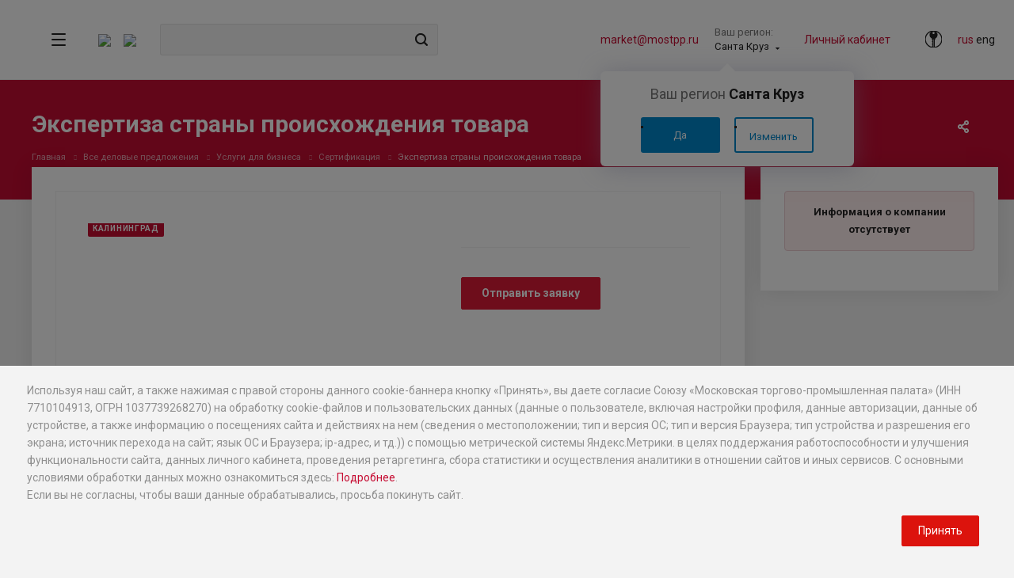

--- FILE ---
content_type: text/html; charset=utf-8
request_url: https://b2b-market.world/product/uslugi-dlya-biznesa/sertifikatciya/ekspertiza-strany-proiskhozhdeniya-tovara-.html
body_size: 44138
content:
<!DOCTYPE html>
<html xmlns="http://www.w3.org/1999/xhtml" xml:lang="ru" lang="ru"
      class="  "><head>
    <meta name="yandex-verification" content="e2c6ed50f1e2b461"/><title>Экспертиза страны происхождения товара   | «Бизнес-маркет»</title><meta name="viewport" content="initial-scale=1.0, width=device-width" />
<meta name="HandheldFriendly" content="true" />
<meta name="yes" content="yes" />
<meta name="apple-mobile-web-app-status-bar-style" content="black" />
<meta name="SKYPE_TOOLBAR" content="SKYPE_TOOLBAR_PARSER_COMPATIBLE" />
<meta http-equiv="Content-Type" content="text/html; charset=utf-8" />
<meta name="description" content="Услуги Сертификация Экспертиза страны происхождения товара  " />
<link rel="canonical" href="https://b2b-market.world/product/uslugi-dlya-biznesa/sertifikatciya/ekspertiza-strany-proiskhozhdeniya-tovara-.html" />
<link href="/bitrix/cache/css/s1/aspro-allcorp2/page_f0b12d9b55f856ca283bd996714c855d/page_f0b12d9b55f856ca283bd996714c855d_v1.css?17666455236900" type="text/css"  rel="stylesheet" />
<link href="/bitrix/cache/css/s1/aspro-allcorp2/template_58e4b0a73ed2dd851096f47e0c04915a/template_58e4b0a73ed2dd851096f47e0c04915a_v1.css?1766645523778983" type="text/css"  data-template-style="true" rel="stylesheet" />
<script>if(!window.BX)window.BX={};if(!window.BX.message)window.BX.message=function(mess){if(typeof mess==='object'){for(let i in mess) {BX.message[i]=mess[i];} return true;}};</script>
<script>(window.BX||top.BX).message({"JS_CORE_LOADING":"Загрузка...","JS_CORE_NO_DATA":"- Нет данных -","JS_CORE_WINDOW_CLOSE":"Закрыть","JS_CORE_WINDOW_EXPAND":"Развернуть","JS_CORE_WINDOW_NARROW":"Свернуть в окно","JS_CORE_WINDOW_SAVE":"Сохранить","JS_CORE_WINDOW_CANCEL":"Отменить","JS_CORE_WINDOW_CONTINUE":"Продолжить","JS_CORE_H":"ч","JS_CORE_M":"м","JS_CORE_S":"с","JSADM_AI_HIDE_EXTRA":"Скрыть лишние","JSADM_AI_ALL_NOTIF":"Показать все","JSADM_AUTH_REQ":"Требуется авторизация!","JS_CORE_WINDOW_AUTH":"Войти","JS_CORE_IMAGE_FULL":"Полный размер"});</script>

<script src="/bitrix/js/main/core/core.js?1763036342511455"></script>

<script>BX.Runtime.registerExtension({"name":"main.core","namespace":"BX","loaded":true});</script>
<script>BX.setJSList(["\/bitrix\/js\/main\/core\/core_ajax.js","\/bitrix\/js\/main\/core\/core_promise.js","\/bitrix\/js\/main\/polyfill\/promise\/js\/promise.js","\/bitrix\/js\/main\/loadext\/loadext.js","\/bitrix\/js\/main\/loadext\/extension.js","\/bitrix\/js\/main\/polyfill\/promise\/js\/promise.js","\/bitrix\/js\/main\/polyfill\/find\/js\/find.js","\/bitrix\/js\/main\/polyfill\/includes\/js\/includes.js","\/bitrix\/js\/main\/polyfill\/matches\/js\/matches.js","\/bitrix\/js\/ui\/polyfill\/closest\/js\/closest.js","\/bitrix\/js\/main\/polyfill\/fill\/main.polyfill.fill.js","\/bitrix\/js\/main\/polyfill\/find\/js\/find.js","\/bitrix\/js\/main\/polyfill\/matches\/js\/matches.js","\/bitrix\/js\/main\/polyfill\/core\/dist\/polyfill.bundle.js","\/bitrix\/js\/main\/core\/core.js","\/bitrix\/js\/main\/polyfill\/intersectionobserver\/js\/intersectionobserver.js","\/bitrix\/js\/main\/lazyload\/dist\/lazyload.bundle.js","\/bitrix\/js\/main\/polyfill\/core\/dist\/polyfill.bundle.js","\/bitrix\/js\/main\/parambag\/dist\/parambag.bundle.js"]);
</script>
<script>BX.Runtime.registerExtension({"name":"jquery2","namespace":"window","loaded":true});</script>
<script>(window.BX||top.BX).message({"LANGUAGE_ID":"ru","FORMAT_DATE":"DD.MM.YYYY","FORMAT_DATETIME":"DD.MM.YYYY HH:MI:SS","COOKIE_PREFIX":"BITRIX_SM","SERVER_TZ_OFFSET":"10800","UTF_MODE":"Y","SITE_ID":"s1","SITE_DIR":"\/","USER_ID":"","SERVER_TIME":1768628680,"USER_TZ_OFFSET":0,"USER_TZ_AUTO":"Y","bitrix_sessid":"fc722ee11cbee576caf74d457201f4ad"});</script>


<script src="/bitrix/js/main/jquery/jquery-2.2.4.min.js?174774366385578"></script>
<script src="/bitrix/js/main/ajax.js?174774366335509"></script>
<script>BX.setCSSList(["\/local\/templates\/aspro-allcorp2\/components\/bitrix\/news.detail\/catalog2\/style.css","\/local\/templates\/aspro-allcorp2\/css\/dev.css","\/local\/templates\/aspro-allcorp2\/css\/bootstrap.css","\/local\/templates\/aspro-allcorp2\/css\/fonts\/font-awesome\/css\/font-awesome.min.css","\/local\/templates\/aspro-allcorp2\/vendor\/flexslider\/flexslider.css","\/local\/templates\/aspro-allcorp2\/css\/jquery.fancybox.css","\/local\/templates\/aspro-allcorp2\/css\/theme-elements.css","\/local\/templates\/aspro-allcorp2\/css\/theme-responsive.css","\/local\/templates\/aspro-allcorp2\/css\/print.css","\/local\/templates\/aspro-allcorp2\/css\/animation\/animate.min.css","\/local\/templates\/aspro-allcorp2\/css\/animation\/animation_ext.css","\/bitrix\/templates\/.default\/ajax\/ajax.css","\/local\/templates\/aspro-allcorp2\/css\/width-3.css","\/local\/templates\/aspro-allcorp2\/css\/font-11.css","\/local\/templates\/aspro-allcorp2\/css\/page-title-5.css","\/local\/templates\/aspro-allcorp2\/styles.css","\/local\/templates\/aspro-allcorp2\/template_styles.css","\/local\/templates\/aspro-allcorp2\/css\/responsive.css","\/local\/templates\/aspro-allcorp2\/themes\/CUSTOM_s1\/colors.css","\/local\/templates\/aspro-allcorp2\/bg_color\/light\/bgcolors.css","\/local\/templates\/aspro-allcorp2\/css\/custom.css"]);</script>
<script>
					(function () {
						"use strict";

						var counter = function ()
						{
							var cookie = (function (name) {
								var parts = ("; " + document.cookie).split("; " + name + "=");
								if (parts.length == 2) {
									try {return JSON.parse(decodeURIComponent(parts.pop().split(";").shift()));}
									catch (e) {}
								}
							})("BITRIX_CONVERSION_CONTEXT_s1");

							if (cookie && cookie.EXPIRE >= BX.message("SERVER_TIME"))
								return;

							var request = new XMLHttpRequest();
							request.open("POST", "/bitrix/tools/conversion/ajax_counter.php", true);
							request.setRequestHeader("Content-type", "application/x-www-form-urlencoded");
							request.send(
								"SITE_ID="+encodeURIComponent("s1")+
								"&sessid="+encodeURIComponent(BX.bitrix_sessid())+
								"&HTTP_REFERER="+encodeURIComponent(document.referrer)
							);
						};

						if (window.frameRequestStart === true)
							BX.addCustomEvent("onFrameDataReceived", counter);
						else
							BX.ready(counter);
					})();
				</script>
<script>BX.message({'JS_REQUIRED':'Заполните это поле!','JS_FORMAT':'Неверный формат!','JS_FILE_EXT':'Недопустимое расширение файла!','JS_PASSWORD_COPY':'Пароли не совпадают!','JS_PASSWORD_LENGTH':'Минимум 6 символов!','JS_ERROR':'Неверно заполнено поле!','JS_FILE_SIZE':'Максимальный размер 5мб!','JS_FILE_BUTTON_NAME':'Выберите файл','JS_FILE_DEFAULT':'Файл не найден','JS_DATE':'Некорректная дата!','JS_DATETIME':'Некорректная дата/время!','JS_REQUIRED_LICENSES':'Согласитесь с условиями','S_CALLBACK':'Заказать звонок','S_QUESTION':'Задать вопрос','MEDIATION':'Медиация','SEND_SERVICE':'Разместить предложение','S_ASK_QUESTION':'Задать вопрос','ERROR_INCLUDE_MODULE_DIGITAL_TITLE':'Ошибка подключения модуля &laquo;Аспро: Digital-компания&raquo;','ERROR_INCLUDE_MODULE_DIGITAL_TEXT':'Ошибка подключения модуля &laquo;Аспро: Digital-компания&raquo;.<br />Пожалуйста установите модуль и повторите попытку','S_SERVICES':'Наши услуги','S_SERVICES_SHORT':'Услуги','S_TO_ALL_SERVICES':'Все услуги','S_CATALOG':'Каталог товаров','S_CATALOG_SHORT':'Каталог','S_TO_ALL_CATALOG':'Весь каталог','S_CATALOG_FAVORITES':'Наши товары','S_CATALOG_FAVORITES_SHORT':'Товары','S_NEWS':'Новости','S_TO_ALL_NEWS':'Все новости','S_COMPANY':'О компании','S_OTHER':'Прочее','S_CONTENT':'Контент','T_JS_ARTICLE':'Артикул: ','T_JS_NAME':'Наименование: ','T_JS_PRICE':'Цена: ','T_JS_QUANTITY':'Количество: ','T_JS_SUMM':'Сумма: ','FANCY_CLOSE':'Закрыть','FANCY_NEXT':'Вперед','FANCY_PREV':'Назад','CUSTOM_COLOR_CHOOSE':'Выбрать','CUSTOM_COLOR_CANCEL':'Отмена','S_MOBILE_MENU':'Меню','DIGITAL_T_MENU_BACK':'Назад','DIGITAL_T_MENU_CALLBACK':'Обратная связь','DIGITAL_T_MENU_CONTACTS_TITLE':'Будьте на связи','TITLE_BASKET':'В корзине товаров на #SUMM#','BASKET_SUMM':'#SUMM#','EMPTY_BASKET':'Корзина пуста','TITLE_BASKET_EMPTY':'Корзина пуста','BASKET':'Корзина','SEARCH_TITLE':'Поиск','SOCIAL_TITLE':'Оставайтесь на связи','LOGIN':'Войти','MY_CABINET':'Мой кабинет','SUBSCRIBE_TITLE':'Будьте всегда в курсе','HEADER_SCHEDULE':'Время работы','SEO_TEXT':'SEO описание','COMPANY_IMG':'Картинка компании','COMPANY_TEXT':'Описание компании','JS_RECAPTCHA_ERROR':'Пройдите проверку','JS_PROCESSING_ERROR':'Согласитесь с условиями!','CONFIG_SAVE_SUCCESS':'Настройки сохранены','CONFIG_SAVE_FAIL':'Ошибка сохранения настроек','RELOAD_PAGE':'Обновить страницу','REFRESH':'Поменять картинку','RECAPTCHA_TEXT':'Подтвердите, что вы не робот','SELECT_REGION':'Выберите регион','YOUR_CITY':'Ваш город','BLIZ_PALATA':'Ближайшая к вам палата','CITY':'город','YES':'Да','CHANGE':'Изменить','R_REGION':'Ваш регион','R_MOSKOW':'Москва','R_YES':'Да','R_EDIT':'Изменить'})</script>
<script>$("head").append('<link href="https://fonts.googleapis.com/css?family=Roboto:300italic,400italic,500italic,700italic,400,300,500,700subset=latin,cyrillic-ext&display=swap" type="text/css"  rel="stylesheet" />');</script>
<link rel="shortcut icon" href="/favicon.ico?1747743654" type="image/x-icon" />
<link rel="apple-touch-icon" sizes="180x180" href="/upload/CAllcorp2/aab/180.png" />
<meta property="og:description" content="Услуги Сертификация Экспертиза страны происхождения товара  " />
<meta property="og:image" content="https://b2b-market.world/upload/iblock/4f7/tamozhennaya_ehkspertiza_tovarov.jpg" />
<link rel="image_src" href="https://b2b-market.world/upload/iblock/4f7/tamozhennaya_ehkspertiza_tovarov.jpg"  />
<meta property="og:title" content="Экспертиза страны происхождения товара   | «Бизнес-маркет»" />
<meta property="og:type" content="website" />
<meta property="og:url" content="https://b2b-market.world/product/uslugi-dlya-biznesa/sertifikatciya/ekspertiza-strany-proiskhozhdeniya-tovara-.html" />



<script src="/local/templates/aspro-allcorp2/js/lozad.min.js?17477515633561"></script>
<script src="/local/templates/aspro-allcorp2/js/dev.js?1747751563547"></script>
<script src="/local/templates/aspro-allcorp2/js/dots.js?174775156325067"></script>
<script src="/local/templates/aspro-allcorp2/js/custom_itrack.js?1747751563915"></script>
<script src="/local/templates/aspro-allcorp2/js/jquery.actual.min.js?17477515631239"></script>
<script src="/local/templates/aspro-allcorp2/js/jquery.fancybox.js?174775156348706"></script>
<script src="/local/templates/aspro-allcorp2/vendor/jquery.easing.js?17477515638097"></script>
<script src="/local/templates/aspro-allcorp2/vendor/jquery.appear.js?17477515633188"></script>
<script src="/local/templates/aspro-allcorp2/vendor/jquery.cookie.js?17477515632247"></script>
<script src="/local/templates/aspro-allcorp2/js/jqModal.js?174775156311022"></script>
<script src="/local/templates/aspro-allcorp2/vendor/bootstrap.js?174775156327908"></script>
<script src="/local/templates/aspro-allcorp2/vendor/flexslider/jquery.flexslider.js?174775156355194"></script>
<script src="/local/templates/aspro-allcorp2/vendor/jquery.validate.min.js?174775156322254"></script>
<script src="/local/templates/aspro-allcorp2/js/jquery.uniform.min.js?17477515638308"></script>
<script src="/local/templates/aspro-allcorp2/js/detectmobilebrowser.js?17477515632203"></script>
<script src="/local/templates/aspro-allcorp2/js/matchMedia.js?17477515631700"></script>
<script src="/local/templates/aspro-allcorp2/js/jquery.waypoints.min.js?17477515638044"></script>
<script src="/local/templates/aspro-allcorp2/js/jquery.counterup.js?17477515631069"></script>
<script src="/local/templates/aspro-allcorp2/js/jquery.alphanumeric.js?17477515631901"></script>
<script src="/local/templates/aspro-allcorp2/js/jquery.mobile.custom.touch.min.js?17477515637784"></script>
<script src="/local/templates/aspro-allcorp2/js/general.js?1747751563152055"></script>
<script src="/local/templates/aspro-allcorp2/js/custom.js?175257816320301"></script>
<script src="/bitrix/components/bitrix/search.title/script.js?174774376610542"></script>
<script src="/local/templates/aspro-allcorp2/components/bitrix/search.title/corp/script.js?17477515619726"></script>
<script src="/local/templates/aspro-allcorp2/components/bitrix/search.title/fixed/script.js?17477515619869"></script>
<script src="/local/templates/aspro-allcorp2/js/jquery.inputmask.bundle.min.js?174775156370933"></script>
<script src="/local/templates/aspro-allcorp2/js/sly.js?174775156361252"></script>
<script src="/local/templates/aspro-allcorp2/vendor/jquery.bxslider.js?174775156366080"></script>
<script src="/local/templates/aspro-allcorp2/components/bitrix/news.detail/catalog2/script.js?17477515614830"></script>
<script src="/local/templates/aspro-allcorp2/components/bitrix/iblock.vote/stars1/script.js?17477515616279"></script>
<script src="/local/templates/aspro-allcorp2/components/bitrix/subscribe.edit/footer/script.js?1747751562109"></script>

    <script src="/local/templates/aspro-allcorp2/js/jquery.lazyload.min.js?17477515633103"
            type="text/javascript"></script>     <link rel="stylesheet" href="/local/templates/aspro-allcorp2/css/owl.carousel.min.css">
    <link rel="stylesheet" href="/local/templates/aspro-allcorp2/css/owl.theme.default.min.css">
    <link rel="stylesheet" href="https://cdnjs.cloudflare.com/ajax/libs/jqueryui/1.13.2/themes/base/jquery-ui.min.css" integrity="sha512-ELV+xyi8IhEApPS/pSj66+Jiw+sOT1Mqkzlh8ExXihe4zfqbWkxPRi8wptXIO9g73FSlhmquFlUOuMSoXz5IRw==" crossorigin="anonymous" referrerpolicy="no-referrer" />
    <link rel="stylesheet" href="https://cdnjs.cloudflare.com/ajax/libs/jqueryui/1.13.2/themes/base/theme.min.css" integrity="sha512-hbs/7O+vqWZS49DulqH1n2lVtu63t3c3MTAn0oYMINS5aT8eIAbJGDXgLt6IxDHcWyzVTgf9XyzZ9iWyVQ7mCQ==" crossorigin="anonymous" referrerpolicy="no-referrer" />
	</head>

		  <body class="body bodycolor_16392    header_nopacity header_fill_none side_left all_title_1 mheader-v1 footer-vcustom fill_bg_n header-v8 title-v5 with_cabinet with_phones">

<style>
    .ui-widget-content {
        z-index:9999!important;
    }
    .ui-menu-item {
        padding-left: 5px;
    }
</style>

<div id="panel"></div>
<div style="display:none;">

    <select name="Lang" class="typeselect" OnChange="action_lang()">
<option value="ru">[ru]&nbsp;Russian</option>
<option value="en">[en]&nbsp;English</option>
</select></div>

		<script type='text/javascript'>
		var arBasketItems = {};
		var arAllcorp2Options = ({
			'SITE_DIR' : '/',
			'SITE_ID' : 's1',
			'SITE_TEMPLATE_PATH' : '/local/templates/aspro-allcorp2',
			'THEME' : ({
				'THEME_SWITCHER' : 'N',
				'BASE_COLOR' : 'CUSTOM',
				'BASE_COLOR_CUSTOM' : 'c60c32',
				'LOGO_IMAGE' : '',
				'LOGO_IMAGE_LIGHT' : '/upload/CAllcorp2/3d1/bmbm.svg',
				'TOP_MENU' : '',
				'TOP_MENU_FIXED' : 'Y',
				'COLORED_LOGO' : 'N',
				'SIDE_MENU' : 'LEFT',
				'SCROLLTOTOP_TYPE' : 'ROUND_COLOR',
				'SCROLLTOTOP_POSITION' : 'PADDING',
				'CAPTCHA_FORM_TYPE' : 'Y',
				'PHONE_MASK' : '+7 (999) 999-99-99',
				'VALIDATE_PHONE_MASK' : '^[+][0-9] [(][0-9]{3}[)] [0-9]{3}[-][0-9]{2}[-][0-9]{2}$',
				'DATE_MASK' : 'd.m.y',
				'DATE_PLACEHOLDER' : 'дд.мм.гггг',
				'VALIDATE_DATE_MASK' : '^[0-9]{1,2}\.[0-9]{1,2}\.[0-9]{4}$',
				'DATETIME_MASK' : 'd.m.y h:s',
				'DATETIME_PLACEHOLDER' : 'дд.мм.гггг чч:мм',
				'VALIDATE_DATETIME_MASK' : '^[0-9]{1,2}\.[0-9]{1,2}\.[0-9]{4} [0-9]{1,2}\:[0-9]{1,2}$',
				'VALIDATE_FILE_EXT' : 'png|jpg|jpeg|gif|doc|docx|xls|xlsx|txt|pdf|odt|rtf',
				'SOCIAL_VK' : 'https://vk.com/moscow_tpp',
				'SOCIAL_FACEBOOK' : 'https://www.facebook.com/mostpp',
				'SOCIAL_TWITTER' : 'https://twitter.com/MoscowChamber1',
				'SOCIAL_YOUTUBE' : 'http://www.youtube.com/channel/UCopAQy8IPC5N4s3spP_8kZg/videos?view=1&feature=guide',
				'SOCIAL_ODNOKLASSNIKI' : '',
				'SOCIAL_GOOGLEPLUS' : '',
				'BANNER_WIDTH' : '',
				'TEASERS_INDEX' : 'N',
				'CATALOG_INDEX' : 'N',
				'PORTFOLIO_INDEX' : 'Y',
				'INSTAGRAMM_INDEX' : 'N',
				'BIGBANNER_ANIMATIONTYPE' : 'SLIDE_HORIZONTAL',
				'BIGBANNER_SLIDESSHOWSPEED' : '8000',
				'BIGBANNER_ANIMATIONSPEED' : '600',
				'PARTNERSBANNER_SLIDESSHOWSPEED' : '7000',
				'PARTNERSBANNER_ANIMATIONSPEED' : '2000',
				'ORDER_VIEW' : 'N',
				'ORDER_BASKET_VIEW' : 'FLY',
				'URL_BASKET_SECTION' : '/cart/',
				'URL_ORDER_SECTION' : '/cart/order/',
				'PAGE_WIDTH' : '3',
				'PAGE_CONTACTS' : '3',
				'CATALOG_BLOCK_TYPE' : 'catalog_table',
				'HEADER_TYPE' : '8',
				'HEADER_TOP_LINE' : '',
				'HEADER_FIXED' : '2',
				'HEADER_MOBILE' : '1',
				'HEADER_MOBILE_MENU' : '1',
				'HEADER_MOBILE_MENU_SHOW_TYPE' : '',
				'TYPE_SEARCH' : 'fixed',
				'PAGE_TITLE' : '5',
				'INDEX_TYPE' : 'b2b_kompot',
				'FOOTER_TYPE' : 'custom',
				'FOOTER_TYPE' : 'custom',
				'PRINT_BUTTON' : 'N',
				'SHOW_SMARTFILTER' : 'Y',
				'LICENCE_CHECKED' : 'N',
				'FILTER_VIEW' : 'VERTICAL',
				'YA_GOLAS' : 'Y',
				'YA_COUNTER_ID' : '48427583',
				'USE_FORMS_GOALS' : 'SINGLE',
				'USE_SALE_GOALS' : 'Y',
				'USE_DEBUG_GOALS' : 'N',
				'IS_BASKET_PAGE' : '',
				'IS_ORDER_PAGE' : '',
			})
		});
		</script>
		<!--'start_frame_cache_options-block'-->			<script type="">
				var arBasketItems = [];
			</script>
		<!--'end_frame_cache_options-block'-->








<div class="visible-lg visible-md title-v5">
    <div class="mega_fixed_menu">
    <div class="maxwidth-theme">
        <div class="col-md-12">
            <div class="menu-only">
                <nav class="mega-menu">
                    <i class="svg svg-close"></i>
                    	<div class="table-menu catalog_icons_Y">
		<div class="marker-nav"></div>
		<style>
		.table-menu table tr {
			-moz-column-width: 293px;
			  column-width: 293px;
			  -moz-column-gap: 0;
			  column-gap: 0;
			  width: 100%;
			column-count: 5;
		}
		.mega_fixed_menu .mega-menu table .menu-item {
			width:auto !important;
			display: block !important;
			margin:0 !important;
		}
		
		</style>
		<table>
			<tr>
																			<td class="menu-item unvisible dropdown">
						<div class="wrap">
							<a class="dropdown-toggle" href="/product/uslugi-dlya-biznesa/">
								Услуги для бизнеса								<i class="fa fa-angle-down"></i>
								<div class="line-wrapper"><span class="line"></span></div>
							</a>
															<span class="tail"></span>
								<ul class="dropdown-menu">
																																							<li class=" count_4  ">
																						<a class="bold" href="/info/b2b-prodvizhenie/" title="B2B-продвижение">B2B-продвижение</a>
																					</li>
																																							<li class="dropdown-submenu count_4  has_img">
																						<a class="" href="/product/uslugi-dlya-biznesa/IT/" title="IT">IT<span class="arrow"><i></i></span></a>
																																			<ul class="dropdown-menu toggle_menu">
																																									<li class=" dropdown-submenu ">
															<a href="/product/uslugi-dlya-biznesa/IT/ip-telefoniya/" title="IP-телефония">IP-телефония</a>
																															<ul class="dropdown-menu">
																																			<li class="">
																			<a href="/product/uslugi-dlya-biznesa/IT/ip-telefoniya/dlya-doma/" title="Для дома">Для дома</a>
																		</li>
																																			<li class="">
																			<a href="/product/uslugi-dlya-biznesa/IT/ip-telefoniya/dlya-ofisa/" title="Для офиса">Для офиса</a>
																		</li>
																																	</ul>
																
																													</li>
																																									<li class="  ">
															<a href="/product/uslugi-dlya-biznesa/IT/avtomatizatsiya-biznes-protsessov/" title="Автоматизация бизнес процессов">Автоматизация бизнес процессов</a>
																													</li>
																																									<li class="  ">
															<a href="/product/uslugi-dlya-biznesa/IT/avtomatizatsiya-torgovli/" title="Автоматизация торговли">Автоматизация торговли</a>
																													</li>
																																									<li class="  ">
															<a href="/product/uslugi-dlya-biznesa/IT/bukhgalterskie-programmy/" title="Бухгалтерские программы">Бухгалтерские программы</a>
																													</li>
																																									<li class=" dropdown-submenu ">
															<a href="/product/uslugi-dlya-biznesa/IT/vosstanovlenie-dannykh/" title="Восстановление данных">Восстановление данных</a>
																															<ul class="dropdown-menu">
																																			<li class="">
																			<a href="/product/uslugi-dlya-biznesa/IT/vosstanovlenie-dannykh/s-zhestkogo-diska/" title="С жесткого диска">С жесткого диска</a>
																		</li>
																																			<li class="">
																			<a href="/product/uslugi-dlya-biznesa/IT/vosstanovlenie-dannykh/s-telefonov/" title="С телефонов">С телефонов</a>
																		</li>
																																			<li class="">
																			<a href="/product/uslugi-dlya-biznesa/IT/vosstanovlenie-dannykh/s-fleshek/" title="С флешек">С флешек</a>
																		</li>
																																	</ul>
																
																													</li>
																																									<li class="  ">
															<a href="/product/uslugi-dlya-biznesa/IT/internet-provaydery/" title="Интернет-провайдеры">Интернет-провайдеры</a>
																													</li>
																																									<li class="  ">
															<a href="/product/uslugi-dlya-biznesa/IT/obsluzhivanie-serverov/" title="Обслуживание и настройка серверов">Обслуживание и настройка серверов</a>
																													</li>
																																									<li class=" dropdown-submenu ">
															<a href="/product/uslugi-dlya-biznesa/IT/obsluzhivanie-orgtekhniki/" title="Обслуживание оргтехники">Обслуживание оргтехники</a>
																															<ul class="dropdown-menu">
																																			<li class="">
																			<a href="/product/uslugi-dlya-biznesa/IT/obsluzhivanie-orgtekhniki/remont-printerov-i-mfu/" title="Ремонт принтеров и МФУ">Ремонт принтеров и МФУ</a>
																		</li>
																																	</ul>
																
																													</li>
																																									<li class=" dropdown-submenu ">
															<a href="/product/uslugi-dlya-biznesa/IT/razrabotka-igr/" title="Разработка игр">Разработка игр</a>
																															<ul class="dropdown-menu">
																																			<li class="">
																			<a href="/product/uslugi-dlya-biznesa/IT/razrabotka-igr/na-android/" title="На Android">На Android</a>
																		</li>
																																			<li class="">
																			<a href="/product/uslugi-dlya-biznesa/IT/razrabotka-igr/a-unity/" title="На Unity">На Unity</a>
																		</li>
																																	</ul>
																
																													</li>
																																									<li class=" dropdown-submenu ">
															<a href="/product/uslugi-dlya-biznesa/IT/razrabotka-programmnogo-obespecheniya/" title="Разработка программного обеспечения">Разработка программного обеспечения</a>
																															<ul class="dropdown-menu">
																																			<li class="">
																			<a href="/product/uslugi-dlya-biznesa/IT/razrabotka-programmnogo-obespecheniya/po-dlya-mobilnykh-ustroystv/" title="ПО для мобильных устройств">ПО для мобильных устройств</a>
																		</li>
																																			<li class="">
																			<a href="/product/uslugi-dlya-biznesa/IT/razrabotka-programmnogo-obespecheniya/po-dlya-pk/" title="ПО для ПК">ПО для ПК</a>
																		</li>
																																	</ul>
																
																													</li>
																																									<li class="collapsed  ">
															<a href="/product/uslugi-dlya-biznesa/IT/remont-personalnykh-kompyuterov/" title="Ремонт компьютеров">Ремонт компьютеров</a>
																													</li>
																																									<li class="collapsed  ">
															<a href="/product/uslugi-dlya-biznesa/IT/remont-noutbukov/" title="Ремонт ноутбуков">Ремонт ноутбуков</a>
																													</li>
																																									<li class="collapsed  ">
															<a href="/product/uslugi-dlya-biznesa/IT/sistemy-videonablyudeniya/" title="Системы видеонаблюдения">Системы видеонаблюдения</a>
																													</li>
																																									<li class="collapsed  ">
															<a href="/product/uslugi-dlya-biznesa/IT/sistemy-kontrolya-i-udalennogo-dostupa-skud/" title="Системы контроля и удаленного доступа (СКУД)">Системы контроля и удаленного доступа (СКУД)</a>
																													</li>
																																									<li class="collapsed  ">
															<a href="/product/uslugi-dlya-biznesa/IT/sistemy-monitoringa-transporta/" title="Системы мониторинга транспорта">Системы мониторинга транспорта</a>
																													</li>
																																									<li class="collapsed dropdown-submenu ">
															<a href="/product/uslugi-dlya-biznesa/IT/sozdanie-saytov/" title="Создание сайтов">Создание сайтов</a>
																															<ul class="dropdown-menu">
																																			<li class="">
																			<a href="/product/uslugi-dlya-biznesa/IT/sozdanie-saytov/dlya-kompaniy/" title="Для компаний">Для компаний</a>
																		</li>
																																			<li class="">
																			<a href="/product/uslugi-dlya-biznesa/IT/sozdanie-saytov/internet-magaziny/" title="Интернет-магазины">Интернет-магазины</a>
																		</li>
																																			<li class="">
																			<a href="/product/uslugi-dlya-biznesa/IT/sozdanie-saytov/na-bitrix/" title="На Bitrix">На Bitrix</a>
																		</li>
																																			<li class="">
																			<a href="/product/uslugi-dlya-biznesa/IT/sozdanie-saytov/na-joomla/" title="На Joomla">На Joomla</a>
																		</li>
																																			<li class="">
																			<a href="/product/uslugi-dlya-biznesa/IT/sozdanie-saytov/na-tilda/" title="На Tilda">На Tilda</a>
																		</li>
																																			<li class="">
																			<a href="/product/uslugi-dlya-biznesa/IT/sozdanie-saytov/na-wordpress/" title="На Wordpress">На Wordpress</a>
																		</li>
																																			<li class="">
																			<a href="/product/uslugi-dlya-biznesa/IT/sozdanie-saytov/odnostranichniki/" title="Одностраничники">Одностраничники</a>
																		</li>
																																			<li class="">
																			<a href="/product/uslugi-dlya-biznesa/IT/sozdanie-saytov/pod-klyuch/" title="Под ключ">Под ключ</a>
																		</li>
																																			<li class="">
																			<a href="/product/uslugi-dlya-biznesa/IT/sozdanie-saytov/sayt-vizitka/" title="Сайт-визитка">Сайт-визитка</a>
																		</li>
																																	</ul>
																
																													</li>
																																									<li class="collapsed dropdown-submenu ">
															<a href="/product/uslugi-dlya-biznesa/IT/televidenie/" title="Телевидение">Телевидение</a>
																															<ul class="dropdown-menu">
																																			<li class="">
																			<a href="/product/uslugi-dlya-biznesa/IT/televidenie/kabelnoe/" title="Кабельное">Кабельное</a>
																		</li>
																																			<li class="">
																			<a href="/product/uslugi-dlya-biznesa/IT/televidenie/sputnikovoe-televidenie/" title="Спутниковое телевидение">Спутниковое телевидение</a>
																		</li>
																																			<li class="">
																			<a href="/product/uslugi-dlya-biznesa/IT/televidenie/tsifrovoe/" title="Цифровое">Цифровое</a>
																		</li>
																																	</ul>
																
																													</li>
																																									<li class="collapsed  ">
															<a href="/product/uslugi-dlya-biznesa/IT/telefonnaya-svyaz/" title="Телефонная связь">Телефонная связь</a>
																													</li>
																																									<li class="collapsed  ">
															<a href="/product/uslugi-dlya-biznesa/IT/tekhnicheskaya-podderzhka-sayta/" title="Техническая поддержка сайта">Техническая поддержка сайта</a>
																													</li>
																																									<li class="collapsed  ">
															<a href="/product/uslugi-dlya-biznesa/IT/ustanovka-antivirusa/" title="Установка антивируса">Установка антивируса</a>
																													</li>
																																									<li class="collapsed dropdown-submenu ">
															<a href="/product/uslugi-dlya-biznesa/IT/khosting/" title="Хостинг">Хостинг</a>
																															<ul class="dropdown-menu">
																																			<li class="">
																			<a href="/product/uslugi-dlya-biznesa/IT/khosting/arenda-serverov/" title="Аренда серверов">Аренда серверов</a>
																		</li>
																																			<li class="">
																			<a href="/product/uslugi-dlya-biznesa/IT/khosting/dlya-wordpress/" title="Для Wordpress">Для Wordpress</a>
																		</li>
																																			<li class="">
																			<a href="/product/uslugi-dlya-biznesa/IT/khosting/dlya-kartinok-i-izobrazheniy/" title="Для картинок и изображений">Для картинок и изображений</a>
																		</li>
																																	</ul>
																
																													</li>
																																									<li class="collapsed dropdown-submenu ">
															<a href="/product/uslugi-dlya-biznesa/IT/elektronnaya-tsifrovaya-podpis-etsp/" title="Электронная цифровая подпись (ЭЦП)">Электронная цифровая подпись (ЭЦП)</a>
																															<ul class="dropdown-menu">
																																			<li class="">
																			<a href="/product/uslugi-dlya-biznesa/IT/elektronnaya-tsifrovaya-podpis-etsp/dlya-ip/" title="Для ИП">Для ИП</a>
																		</li>
																																			<li class="">
																			<a href="/product/uslugi-dlya-biznesa/IT/elektronnaya-tsifrovaya-podpis-etsp/dlya-torgov/" title="Для торгов">Для торгов</a>
																		</li>
																																			<li class="">
																			<a href="/product/uslugi-dlya-biznesa/IT/elektronnaya-tsifrovaya-podpis-etsp/dlya-yuridicheskikh-lits/" title="Для юридических лиц">Для юридических лиц</a>
																		</li>
																																			<li class="">
																			<a href="/product/uslugi-dlya-biznesa/IT/elektronnaya-tsifrovaya-podpis-etsp/kvalifitsirovannaya/" title="Квалифицированная">Квалифицированная</a>
																		</li>
																																			<li class="">
																			<a href="/product/uslugi-dlya-biznesa/IT/elektronnaya-tsifrovaya-podpis-etsp/usilennaya/" title="Усиленная">Усиленная</a>
																		</li>
																																	</ul>
																
																													</li>
																																						</ul>
																					</li>
																																							<li class=" count_4  has_img">
																						<a class="" href="/product/uslugi-dlya-biznesa/arenda/" title="Аренда">Аренда</a>
																					</li>
																																							<li class="dropdown-submenu count_4  has_img">
																						<a class="" href="/product/uslugi-dlya-biznesa/audit/" title="Аудит">Аудит<span class="arrow"><i></i></span></a>
																																			<ul class="dropdown-menu toggle_menu">
																																									<li class="  ">
															<a href="/product/uslugi-dlya-biznesa/audit/audit-bankov/" title="Аудит банков">Аудит банков</a>
																													</li>
																																									<li class="  ">
															<a href="/product/uslugi-dlya-biznesa/audit/audit-bezopasnosti/" title="Аудит безопасности">Аудит безопасности</a>
																													</li>
																																									<li class="  ">
															<a href="/product/uslugi-dlya-biznesa/audit/audit-bukhgalterskoy-otchetnosti/" title="Аудит бухгалтерской отчетности">Аудит бухгалтерской отчетности</a>
																													</li>
																																									<li class="  ">
															<a href="/product/uslugi-dlya-biznesa/audit/audit-gotovoy-produktsii/" title="Аудит готовой продукции">Аудит готовой продукции</a>
																													</li>
																																									<li class="  ">
															<a href="/product/uslugi-dlya-biznesa/audit/audit-zakupok/" title="Аудит закупок">Аудит закупок</a>
																													</li>
																																									<li class="  ">
															<a href="/product/uslugi-dlya-biznesa/audit/audit-kassovykh-operatsiy/" title="Аудит кассовых операций">Аудит кассовых операций</a>
																													</li>
																																									<li class="  ">
															<a href="/product/uslugi-dlya-biznesa/audit/audit-organizatsii/" title="Аудит организации">Аудит организации</a>
																													</li>
																																									<li class="  ">
															<a href="/product/uslugi-dlya-biznesa/audit/audit-osnovnykh-sredstv/" title="Аудит основных средств">Аудит основных средств</a>
																													</li>
																																									<li class="  ">
															<a href="/product/uslugi-dlya-biznesa/audit/audit-personala/" title="Аудит персонала">Аудит персонала</a>
																													</li>
																																									<li class="  ">
															<a href="/product/uslugi-dlya-biznesa/audit/audit-pechati/" title="Аудит печати">Аудит печати</a>
																													</li>
																																									<li class="collapsed  ">
															<a href="/product/uslugi-dlya-biznesa/audit/audit-pozharnoy-bezopasnosti/" title="Аудит пожарной безопасности">Аудит пожарной безопасности</a>
																													</li>
																																									<li class="collapsed  ">
															<a href="/product/uslugi-dlya-biznesa/audit/audit-proizvodstva/" title="Аудит производства">Аудит производства</a>
																													</li>
																																									<li class="collapsed  ">
															<a href="/product/uslugi-dlya-biznesa/audit/audit-raskhodov/" title="Аудит расходов">Аудит расходов</a>
																													</li>
																																									<li class="collapsed  ">
															<a href="/product/uslugi-dlya-biznesa/audit/audit-finansovoy-otchetnosti/" title="Аудит финансовой отчетности">Аудит финансовой отчетности</a>
																													</li>
																																									<li class="collapsed  ">
															<a href="/product/uslugi-dlya-biznesa/audit/audit-firm/" title="Аудит фирм">Аудит фирм</a>
																													</li>
																																									<li class="collapsed  ">
															<a href="/product/uslugi-dlya-biznesa/audit/audit-effektivnosti/" title="Аудит эффективности">Аудит эффективности</a>
																													</li>
																																									<li class="collapsed  ">
															<a href="/product/uslugi-dlya-biznesa/audit/bukhgalterskiy-audit/" title="Бухгалтерский аудит">Бухгалтерский аудит</a>
																													</li>
																																									<li class="collapsed  ">
															<a href="/product/uslugi-dlya-biznesa/audit/valyutnyy-audit/" title="Валютный аудит">Валютный аудит</a>
																													</li>
																																									<li class="collapsed  ">
															<a href="/product/uslugi-dlya-biznesa/audit/gosudarstvennyy-audit/" title="Государственный аудит">Государственный аудит</a>
																													</li>
																																									<li class="collapsed  ">
															<a href="/product/uslugi-dlya-biznesa/audit/informatsionnyy-audit/" title="Информационный аудит">Информационный аудит</a>
																													</li>
																																									<li class="collapsed  ">
															<a href="/product/uslugi-dlya-biznesa/audit/kiberbezopasnost/" title="Кибербезопасность">Кибербезопасность</a>
																													</li>
																																									<li class="collapsed  ">
															<a href="/product/uslugi-dlya-biznesa/audit/kompleksnyy-audit/" title="Комплексный аудит">Комплексный аудит</a>
																													</li>
																																									<li class="collapsed  ">
															<a href="/product/uslugi-dlya-biznesa/audit/nalogovyi/" title="Налоговый">Налоговый</a>
																													</li>
																																									<li class="collapsed  ">
															<a href="/product/uslugi-dlya-biznesa/audit/pravovoy-audit/" title="Правовой аудит">Правовой аудит</a>
																													</li>
																																									<li class="collapsed  ">
															<a href="/product/uslugi-dlya-biznesa/audit/tekhnicheskiy-audit/" title="Технический аудит">Технический аудит</a>
																													</li>
																																									<li class="collapsed  ">
															<a href="/product/uslugi-dlya-biznesa/audit/finansovyy-audit/" title="Финансовый аудит">Финансовый аудит</a>
																													</li>
																																									<li class="collapsed  ">
															<a href="/product/uslugi-dlya-biznesa/audit/ekologicheskiy-auditt/" title="Экологический">Экологический</a>
																													</li>
																																									<li class="collapsed  ">
															<a href="/product/uslugi-dlya-biznesa/audit/ekonomicheskiy-audit/" title="Экономический аудит">Экономический аудит</a>
																													</li>
																																						</ul>
																					</li>
																																							<li class="dropdown-submenu count_4  has_img">
																						<a class="" href="/product/uslugi-dlya-biznesa/autsorsingg/" title="Аутсорсинг">Аутсорсинг<span class="arrow"><i></i></span></a>
																																			<ul class="dropdown-menu toggle_menu">
																																									<li class=" dropdown-submenu ">
															<a href="/product/uslugi-dlya-biznesa/autsorsingg/it-autsorsing/" title="IT аутсорсинг">IT аутсорсинг</a>
																															<ul class="dropdown-menu">
																																			<li class="">
																			<a href="/product/uslugi-dlya-biznesa/autsorsingg/it-autsorsing/seo-autsorsing/" title="SEO аутсорсинг">SEO аутсорсинг</a>
																		</li>
																																			<li class="">
																			<a href="/product/uslugi-dlya-biznesa/autsorsingg/it-autsorsing/kontent-menedzhment/" title="Аутсорсинг контент-менеджеров">Аутсорсинг контент-менеджеров</a>
																		</li>
																																			<li class="">
																			<a href="/product/uslugi-dlya-biznesa/autsorsingg/it-autsorsing/autsorsing-obsluzhivaniya-kompyuterov/" title="Аутсорсинг обслуживания компьютеров">Аутсорсинг обслуживания компьютеров</a>
																		</li>
																																			<li class="">
																			<a href="/product/uslugi-dlya-biznesa/autsorsingg/it-autsorsing/autsorsing-sistemnogo-administratora/" title="Аутсорсинг системного администратора">Аутсорсинг системного администратора</a>
																		</li>
																																			<li class="">
																			<a href="/product/uslugi-dlya-biznesa/autsorsingg/it-autsorsing/podderzhka/" title="Удаленная поддержка пользователей">Удаленная поддержка пользователей</a>
																		</li>
																																	</ul>
																
																													</li>
																																									<li class="  ">
															<a href="/product/uslugi-dlya-biznesa/autsorsingg/autsorsing-avtoparka/" title="Аутсорсинг автопарка">Аутсорсинг автопарка</a>
																													</li>
																																									<li class="  ">
															<a href="/product/uslugi-dlya-biznesa/autsorsingg/autsorsing-analitika-dannykh/" title="Аутсорсинг аналитиков">Аутсорсинг аналитиков</a>
																													</li>
																																									<li class="  ">
															<a href="/product/uslugi-dlya-biznesa/autsorsingg/autsorsing-v-pechati/" title="Аутсорсинг в печати">Аутсорсинг в печати</a>
																													</li>
																																									<li class="  ">
															<a href="/product/uslugi-dlya-biznesa/autsorsingg/autsorsing-v-stroitelstve/" title="Аутсорсинг в строительстве">Аутсорсинг в строительстве</a>
																													</li>
																																									<li class="  ">
															<a href="/product/uslugi-dlya-biznesa/autsorsingg/autsorsing-ved/" title="Аутсорсинг ВЭД">Аутсорсинг ВЭД</a>
																													</li>
																																									<li class="  ">
															<a href="/product/uslugi-dlya-biznesa/autsorsingg/autsorsing-gruzchikov/" title="Аутсорсинг грузчиков">Аутсорсинг грузчиков</a>
																													</li>
																																									<li class="  ">
															<a href="/product/uslugi-dlya-biznesa/autsorsingg/autsorsing-zakupok-i-snabzheniya/" title="Аутсорсинг закупок и снабжения">Аутсорсинг закупок и снабжения</a>
																													</li>
																																									<li class="  ">
															<a href="/product/uslugi-dlya-biznesa/autsorsingg/autsorsing-kassirov/" title="Аутсорсинг кассиров">Аутсорсинг кассиров</a>
																													</li>
																																									<li class="  ">
															<a href="/product/uslugi-dlya-biznesa/autsorsingg/autsorsing-kliningovykh-uslug/" title="Аутсорсинг клининговых услуг">Аутсорсинг клининговых услуг</a>
																													</li>
																																									<li class="collapsed  ">
															<a href="/product/uslugi-dlya-biznesa/autsorsingg/autsorsing-marketingovykh-uslug/" title="Аутсорсинг маркетинговых услуг">Аутсорсинг маркетинговых услуг</a>
																													</li>
																																									<li class="collapsed  ">
															<a href="/product/uslugi-dlya-biznesa/autsorsingg/autsorsing-meditsinskikh-predstaviteley-i-uslug/" title="Аутсорсинг медицинских представителей и услуг">Аутсорсинг медицинских представителей и услуг</a>
																													</li>
																																									<li class="collapsed  ">
															<a href="/product/uslugi-dlya-biznesa/autsorsingg/autsorsing-okhrany-truda/" title="Аутсорсинг охраны труда">Аутсорсинг охраны труда</a>
																													</li>
																																									<li class="collapsed  ">
															<a href="/product/uslugi-dlya-biznesa/autsorsingg/autsorsing-personala/" title="Аутсорсинг персонала">Аутсорсинг персонала</a>
																													</li>
																																									<li class="collapsed  ">
															<a href="/product/uslugi-dlya-biznesa/autsorsingg/autsorsing-povarov/" title="Аутсорсинг поваров">Аутсорсинг поваров</a>
																													</li>
																																									<li class="collapsed  ">
															<a href="/product/uslugi-dlya-biznesa/autsorsingg/autsorsing-prodazh/" title="Аутсорсинг продаж">Аутсорсинг продаж</a>
																													</li>
																																									<li class="collapsed  ">
															<a href="/product/uslugi-dlya-biznesa/autsorsingg/autsorsing-sluzhby-bezopasnosti/" title="Аутсорсинг службы безопасности">Аутсорсинг службы безопасности</a>
																													</li>
																																									<li class="collapsed  ">
															<a href="/product/uslugi-dlya-biznesa/autsorsingg/autsorsing-strakhovaniya/" title="Аутсорсинг страхования">Аутсорсинг страхования</a>
																													</li>
																																									<li class="collapsed  ">
															<a href="/product/uslugi-dlya-biznesa/autsorsingg/tamozhennyy-autsorsing/" title="Аутсорсинг таможенного оформления">Аутсорсинг таможенного оформления</a>
																													</li>
																																									<li class="collapsed dropdown-submenu ">
															<a href="/product/uslugi-dlya-biznesa/autsorsingg/autsorsing-logisticheskikh-uslug/" title="Аутсорсинг транспортных услуг">Аутсорсинг транспортных услуг</a>
																															<ul class="dropdown-menu">
																																			<li class="">
																			<a href="/product/uslugi-dlya-biznesa/autsorsingg/autsorsing-logisticheskikh-uslug/autsorsing-dostavki/" title="Аутсорсинг доставки">Аутсорсинг доставки</a>
																		</li>
																																			<li class="">
																			<a href="/product/uslugi-dlya-biznesa/autsorsingg/autsorsing-logisticheskikh-uslug/autsorsing-kurerov/" title="Аутсорсинг курьеров">Аутсорсинг курьеров</a>
																		</li>
																																	</ul>
																
																													</li>
																																									<li class="collapsed dropdown-submenu ">
															<a href="/product/uslugi-dlya-biznesa/autsorsingg/autsorsing-uslug-pitaniya/" title="Аутсорсинг услуг питания">Аутсорсинг услуг питания</a>
																															<ul class="dropdown-menu">
																																			<li class="">
																			<a href="/product/uslugi-dlya-biznesa/autsorsingg/autsorsing-uslug-pitaniya/autsorsing-shkolnogo-pitaniya/" title="Аутсорсинг школьного питания">Аутсорсинг школьного питания</a>
																		</li>
																																	</ul>
																
																													</li>
																																									<li class="collapsed  ">
															<a href="/product/uslugi-dlya-biznesa/autsorsingg/autsorsing-finansovykh-uslug/" title="Аутсорсинг финансовых услуг">Аутсорсинг финансовых услуг</a>
																													</li>
																																									<li class="collapsed  ">
															<a href="/product/uslugi-dlya-biznesa/autsorsingg/yuridicheskiy-autsorsing/" title="Аутсорсинг юридических услуг">Аутсорсинг юридических услуг</a>
																													</li>
																																									<li class="collapsed  ">
															<a href="/product/uslugi-dlya-biznesa/autsorsingg/bankovskiy-autsorsing/" title="Банковский аутсорсинг">Банковский аутсорсинг</a>
																													</li>
																																									<li class="collapsed dropdown-submenu ">
															<a href="/product/uslugi-dlya-biznesa/autsorsingg/bukhgalterskiy-autsorsiing/" title="Бухгалтерский аутсорсинг">Бухгалтерский аутсорсинг</a>
																															<ul class="dropdown-menu">
																																			<li class="">
																			<a href="/product/uslugi-dlya-biznesa/autsorsingg/bukhgalterskiy-autsorsiing/autsorsing-bukhgalterii-dlya-stomatologicheskogo-tsentra/" title="Аутсорсинг бухгалтерии для стоматологического центра">Аутсорсинг бухгалтерии для стоматологического центра</a>
																		</li>
																																	</ul>
																
																													</li>
																																									<li class="collapsed  ">
															<a href="/product/uslugi-dlya-biznesa/autsorsingg/kadrovyy-autsorsing/" title="Кадровый аутсорсинг">Кадровый аутсорсинг</a>
																													</li>
																																									<li class="collapsed  ">
															<a href="/product/uslugi-dlya-biznesa/autsorsingg/promyshlennyy-autsorsing/" title="Промышленный аутсорсинг">Промышленный аутсорсинг</a>
																													</li>
																																									<li class="collapsed  ">
															<a href="/product/uslugi-dlya-biznesa/autsorsingg/tendernyy-autsorsing/" title="Тендерный аутсорсинг">Тендерный аутсорсинг</a>
																													</li>
																																									<li class="collapsed  ">
															<a href="/product/uslugi-dlya-biznesa/autsorsingg/upravlencheskiy-autsorsing/" title="Управленческий аутсорсинг">Управленческий аутсорсинг</a>
																													</li>
																																									<li class="collapsed  ">
															<a href="/product/uslugi-dlya-biznesa/autsorsingg/autsorsing-sklada/" title="Хозяйственный аутсорсинг">Хозяйственный аутсорсинг</a>
																													</li>
																																						</ul>
																					</li>
																																							<li class=" count_4  has_img">
																						<a class="" href="/product/uslugi-dlya-biznesa/bezopasnost/" title="Безопасность">Безопасность</a>
																					</li>
																																							<li class=" count_4  has_img">
																						<a class="" href="/product/uslugi-dlya-biznesa/delovoe-obrazovanie/" title="Деловое образование">Деловое образование</a>
																					</li>
																																							<li class=" count_4  has_img">
																						<a class="" href="/product/uslugi-dlya-biznesa/delovye-meropriyatiya/" title="Деловые мероприятия">Деловые мероприятия</a>
																					</li>
																																							<li class="dropdown-submenu count_4  has_img">
																						<a class="" href="/product/uslugi-dlya-biznesa/konsalting/" title="Консалтинг">Консалтинг<span class="arrow"><i></i></span></a>
																																			<ul class="dropdown-menu toggle_menu">
																																									<li class="  ">
															<a href="/product/uslugi-dlya-biznesa/konsalting/ayti-konsalting/" title="IT-консалтинг">IT-консалтинг</a>
																													</li>
																																									<li class="  ">
															<a href="/product/uslugi-dlya-biznesa/konsalting/biznes-konsalting/" title="Бизнес-консалтинг">Бизнес-консалтинг</a>
																													</li>
																																									<li class="  ">
															<a href="/product/uslugi-dlya-biznesa/konsalting/bukhgalterskiy/" title="Бухгалтерский консалтинг">Бухгалтерский консалтинг</a>
																													</li>
																																									<li class="  ">
															<a href="/product/uslugi-dlya-biznesa/konsalting/informatsionnyy/" title="Информационный консалтинг">Информационный консалтинг</a>
																													</li>
																																									<li class="  ">
															<a href="/product/uslugi-dlya-biznesa/konsalting/hr/" title="Кадровый консалтинг">Кадровый консалтинг</a>
																													</li>
																																									<li class="  ">
															<a href="/product/uslugi-dlya-biznesa/konsalting/nalogovyy/" title="Налоговый консалтинг">Налоговый консалтинг</a>
																													</li>
																																									<li class="  ">
															<a href="/product/uslugi-dlya-biznesa/konsalting/pravovoy/" title="Правовой консалтинг">Правовой консалтинг</a>
																													</li>
																																									<li class="  ">
															<a href="/product/uslugi-dlya-biznesa/konsalting/proizvodstvennyy/" title="Производственный консалтинг">Производственный консалтинг</a>
																													</li>
																																									<li class="  ">
															<a href="/product/uslugi-dlya-biznesa/konsalting/strategicheskiy/" title="Стратегический Консалтинг">Стратегический Консалтинг</a>
																													</li>
																																									<li class="  ">
															<a href="/product/uslugi-dlya-biznesa/konsalting/upravlencheskiy/" title="Управленческий консалтинг">Управленческий консалтинг</a>
																													</li>
																																									<li class="collapsed  ">
															<a href="/product/uslugi-dlya-biznesa/konsalting/finansovyy/" title="Финансовый консалтинг">Финансовый консалтинг</a>
																													</li>
																																									<li class="collapsed  ">
															<a href="/product/uslugi-dlya-biznesa/konsalting/ekologicheskiy/" title="Экологический Консалтинг">Экологический Консалтинг</a>
																													</li>
																																									<li class="collapsed  ">
															<a href="/product/uslugi-dlya-biznesa/konsalting/ekonomicheskiy/" title="Экономический консалтинг">Экономический консалтинг</a>
																													</li>
																																									<li class="collapsed  ">
															<a href="/product/uslugi-dlya-biznesa/konsalting/yuridicheski/" title="Юридический консалтинг">Юридический консалтинг</a>
																													</li>
																																						</ul>
																					</li>
																																							<li class="dropdown-submenu count_4  has_img">
																						<a class="" href="/product/uslugi-dlya-biznesa/marketing/" title="Маркетинг">Маркетинг<span class="arrow"><i></i></span></a>
																																			<ul class="dropdown-menu toggle_menu">
																																									<li class="  ">
															<a href="/product/uslugi-dlya-biznesa/marketing/graficheskiy-dizayn/" title="Графический дизайн">Графический дизайн</a>
																													</li>
																																									<li class=" dropdown-submenu ">
															<a href="/product/uslugi-dlya-biznesa/marketing/internet-marketing/" title="Интернет-маркетинг">Интернет-маркетинг</a>
																															<ul class="dropdown-menu">
																																			<li class="">
																			<a href="/product/uslugi-dlya-biznesa/marketing/internet-marketing/smm/" title="SMM (Продвижение в социальных сетях)">SMM (Продвижение в социальных сетях)</a>
																		</li>
																																			<li class="">
																			<a href="/product/uslugi-dlya-biznesa/marketing/internet-marketing/audit-sayta/" title="Аудит сайта">Аудит сайта</a>
																		</li>
																																			<li class="">
																			<a href="/product/uslugi-dlya-biznesa/marketing/internet-marketing/kontekstnaya-reklama/" title="Контекстная реклама">Контекстная реклама</a>
																		</li>
																																			<li class="">
																			<a href="/product/uslugi-dlya-biznesa/marketing/internet-marketing/kopirayting/" title="Копирайтинг">Копирайтинг</a>
																		</li>
																																			<li class="">
																			<a href="/product/uslugi-dlya-biznesa/marketing/internet-marketing/kursy-internet-marketinga/" title="Курсы интернет-маркетинга">Курсы интернет-маркетинга</a>
																		</li>
																																			<li class="">
																			<a href="/product/uslugi-dlya-biznesa/marketing/internet-marketing/napolnenie-sayta/" title="Наполнение сайта">Наполнение сайта</a>
																		</li>
																																			<li class="">
																			<a href="/product/uslugi-dlya-biznesa/marketing/internet-marketing/prodvizhenie-saytov-seo/" title="Продвижение сайтов (SEO)">Продвижение сайтов (SEO)</a>
																		</li>
																																			<li class="">
																			<a href="/product/uslugi-dlya-biznesa/marketing/internet-marketing/upravlenie-reputatsiey-v-internete-serm/" title="Управление репутацией в интернете (SERM)">Управление репутацией в интернете (SERM)</a>
																		</li>
																																	</ul>
																
																													</li>
																																									<li class=" dropdown-submenu ">
															<a href="/product/uslugi-dlya-biznesa/marketing/marketingovye-issledovaniya/" title="Маркетинговые исследования">Маркетинговые исследования</a>
																															<ul class="dropdown-menu">
																																			<li class="">
																			<a href="/product/uslugi-dlya-biznesa/marketing/marketingovye-issledovaniya/analiz-konkurentov/" title="Анализ конкурентов">Анализ конкурентов</a>
																		</li>
																																			<li class="">
																			<a href="/product/uslugi-dlya-biznesa/marketing/marketingovye-issledovaniya/analiz-rynka/" title="Анализ рынка">Анализ рынка</a>
																		</li>
																																	</ul>
																
																													</li>
																																									<li class="  ">
															<a href="/product/uslugi-dlya-biznesa/marketing/promo-aktsii-btl/" title="Промо Акции (BTL)">Промо Акции (BTL)</a>
																													</li>
																																									<li class=" dropdown-submenu ">
															<a href="/product/uslugi-dlya-biznesa/marketing/reklama-i-pr/" title="Реклама и PR">Реклама и PR</a>
																															<ul class="dropdown-menu">
																																			<li class="">
																			<a href="/product/uslugi-dlya-biznesa/marketing/reklama-i-pr/naruzhnaya-reklama/" title="Наружная реклама">Наружная реклама</a>
																		</li>
																																			<li class="">
																			<a href="/product/uslugi-dlya-biznesa/marketing/reklama-i-pr/pr-agentstvo/" title="Пиар (PR)">Пиар (PR)</a>
																		</li>
																																			<li class="">
																			<a href="/product/uslugi-dlya-biznesa/marketing/reklama-i-pr/reklamnye-agentstva-polnogo-tsikla/" title="Рекламные агентства полного цикла">Рекламные агентства полного цикла</a>
																		</li>
																																	</ul>
																
																													</li>
																																						</ul>
																					</li>
																																							<li class=" count_4  has_img">
																						<a class="" href="/product/uslugi-dlya-biznesa/meditsinskie-uslugi/" title="Медицинские услуги">Медицинские услуги</a>
																					</li>
																																							<li class=" count_4  has_img">
																						<a class="" href="/product/uslugi-dlya-biznesa/nedvizhimost/" title="Недвижимость">Недвижимость</a>
																					</li>
																																							<li class="dropdown-submenu count_4  has_img">
																						<a class="" href="/product/uslugi-dlya-biznesa/organizatsiya-meropriyatiy/" title="Организация мероприятий">Организация мероприятий<span class="arrow"><i></i></span></a>
																																			<ul class="dropdown-menu toggle_menu">
																																									<li class="  ">
															<a href="/product/uslugi-dlya-biznesa/organizatsiya-meropriyatiy/organizatsiya-i-provedenie/" title="Организация и проведение">Организация и проведение</a>
																													</li>
																																									<li class="  ">
															<a href="/product/uslugi-dlya-biznesa/organizatsiya-meropriyatiy/turism-uslugi/" title="Туристические услуги">Туристические услуги</a>
																													</li>
																																						</ul>
																					</li>
																																							<li class=" count_4  has_img">
																						<a class="" href="/product/uslugi-dlya-biznesa/oformlenie-dokumentov/" title="Оформление документов">Оформление документов</a>
																					</li>
																																							<li class=" count_4  has_img">
																						<a class="" href="/product/uslugi-dlya-biznesa/podderzhka-ved/" title="Поддержка ВЭД">Поддержка ВЭД</a>
																					</li>
																																							<li class=" count_4  has_img">
																						<a class="" href="/product/uslugi-dlya-biznesa/promyshlennye-uslugi/" title="Промышленные услуги">Промышленные услуги</a>
																					</li>
																																							<li class=" count_4  has_img">
																						<a class="" href="/product/uslugi-dlya-biznesa/reestry/" title="Реестры">Реестры</a>
																					</li>
																																							<li class=" count_4 active has_img">
																						<a class="" href="/product/uslugi-dlya-biznesa/sertifikatciya/" title="Сертификация">Сертификация</a>
																					</li>
																																							<li class=" count_4  has_img">
																						<a class="" href="/product/uslugi-dlya-biznesa/strakhovanie/" title="Страхование">Страхование</a>
																					</li>
																																							<li class=" count_4  has_img">
																						<a class="" href="/product/uslugi-dlya-biznesa/telekommunikatsii/" title="Телекоммуникации">Телекоммуникации</a>
																					</li>
																																							<li class="dropdown-submenu count_4  has_img">
																						<a class="" href="/product/uslugi-dlya-biznesa/transportt/" title="Транспорт">Транспорт<span class="arrow"><i></i></span></a>
																																			<ul class="dropdown-menu toggle_menu">
																																									<li class="  ">
															<a href="/product/uslugi-dlya-biznesa/transportt/avtoservis/" title="Автосервис">Автосервис</a>
																													</li>
																																									<li class="  ">
															<a href="/product/uslugi-dlya-biznesa/transportt/gruzoperevozka/" title="Грузоперевозка">Грузоперевозка</a>
																													</li>
																																						</ul>
																					</li>
																																							<li class=" count_4  has_img">
																						<a class="" href="/product/uslugi-dlya-biznesa/uslugi-svyazi/" title="Услуги связи">Услуги связи</a>
																					</li>
																																							<li class=" count_4  has_img">
																						<a class="" href="/product/uslugi-dlya-biznesa/finansy/" title="Финансы">Финансы</a>
																					</li>
																																							<li class=" count_4  has_img">
																						<a class="" href="/product/uslugi-dlya-biznesa/forenzik/" title="Форензик">Форензик</a>
																					</li>
																																							<li class="dropdown-submenu count_4  has_img">
																						<a class="" href="/product/uslugi-dlya-biznesa/ekologiya/" title="Экология">Экология<span class="arrow"><i></i></span></a>
																																			<ul class="dropdown-menu toggle_menu">
																																									<li class="  ">
															<a href="/product/uslugi-dlya-biznesa/ekologiya/utilizatsiya/" title="Утилизация">Утилизация</a>
																													</li>
																																						</ul>
																					</li>
																																							<li class=" count_4  has_img">
																						<a class="" href="/product/uslugi-dlya-biznesa/ekspertiza/" title="Экспертиза и оценка">Экспертиза и оценка</a>
																					</li>
																																							<li class="dropdown-submenu count_4  has_img">
																						<a class="" href="/product/uslugi-dlya-biznesa/yuridicheskiy/" title="Юридические услуги">Юридические услуги<span class="arrow"><i></i></span></a>
																																			<ul class="dropdown-menu toggle_menu">
																																									<li class="  ">
															<a href="/product/uslugi-dlya-biznesa/yuridicheskiy/besplatno/" title="Бесплатные юридические услуги">Бесплатные юридические услуги</a>
																													</li>
																																									<li class="  ">
															<a href="/product/uslugi-dlya-biznesa/yuridicheskiy/intellektualnoe-pravo/" title="Интеллектуальное право">Интеллектуальное право</a>
																													</li>
																																									<li class="  ">
															<a href="/product/uslugi-dlya-biznesa/yuridicheskiy/komercheskoe-pravo/" title="Коммерческое право">Коммерческое право</a>
																													</li>
																																									<li class="  ">
															<a href="/product/uslugi-dlya-biznesa/yuridicheskiy/bankrotstvo/" title="Корпоративное право">Корпоративное право</a>
																													</li>
																																									<li class="  ">
															<a href="/product/uslugi-dlya-biznesa/yuridicheskiy/migratsionnoe-pravo/" title="Миграционное право">Миграционное право</a>
																													</li>
																																									<li class="  ">
															<a href="/product/uslugi-dlya-biznesa/yuridicheskiy/nalogovoe-pravo/" title="Налоговое право">Налоговое право</a>
																													</li>
																																									<li class="  ">
															<a href="/product/uslugi-dlya-biznesa/yuridicheskiy/prochie-yuridicheskie-uslugi/" title="Прочие юридические услуги">Прочие юридические услуги</a>
																													</li>
																																									<li class="  ">
															<a href="/product/uslugi-dlya-biznesa/yuridicheskiy/arbitrazh/" title="Судебное представительство">Судебное представительство</a>
																													</li>
																																									<li class=" dropdown-submenu ">
															<a href="/product/uslugi-dlya-biznesa/yuridicheskiy/trudovoe-pravoo/" title="Трудовое право">Трудовое право</a>
																															<ul class="dropdown-menu">
																																			<li class="">
																			<a href="/product/uslugi-dlya-biznesa/yuridicheskiy/trudovoe-pravoo/bsplatno/" title="Бесплатные юридические услуги по вопросам трудового права">Бесплатные юридические услуги по вопросам трудового права</a>
																		</li>
																																	</ul>
																
																													</li>
																																									<li class="  ">
															<a href="/product/uslugi-dlya-biznesa/yuridicheskiy/ugolovnoe-pravo/" title="Уголовное право">Уголовное право</a>
																													</li>
																																									<li class="collapsed dropdown-submenu ">
															<a href="/product/uslugi-dlya-biznesa/yuridicheskiy/nedvizhimost-zemlya-stroitelstvoo/" title="Юридические услуги по вопросам недвижимости, земли или строительства">Юридические услуги по вопросам недвижимости, земли или строительства</a>
																															<ul class="dropdown-menu">
																																			<li class="">
																			<a href="/product/uslugi-dlya-biznesa/yuridicheskiy/nedvizhimost-zemlya-stroitelstvoo/besplano/" title="Бесплатно">Бесплатно</a>
																		</li>
																																			<li class="">
																			<a href="/product/uslugi-dlya-biznesa/yuridicheskiy/nedvizhimost-zemlya-stroitelstvoo/kommercheskaya-nedvizhimost/" title="Коммерческая недвижимость">Коммерческая недвижимость</a>
																		</li>
																																			<li class="">
																			<a href="/product/uslugi-dlya-biznesa/yuridicheskiy/nedvizhimost-zemlya-stroitelstvoo/dolevoe-uchastie/" title="Услуги юристов по долевому строительству и участию">Услуги юристов по долевому строительству и участию</a>
																		</li>
																																	</ul>
																
																													</li>
																																						</ul>
																					</li>
																	</ul>
													</div>
					</td>
																			<td class="menu-item unvisible dropdown">
						<div class="wrap">
							<a class="dropdown-toggle" href="/product/tovary/">
								Товары для бизнеса								<i class="fa fa-angle-down"></i>
								<div class="line-wrapper"><span class="line"></span></div>
							</a>
															<span class="tail"></span>
								<ul class="dropdown-menu">
																																							<li class=" count_4  has_img">
																						<a class="" href="/product/tovary/detskie-i-sportivnye-ploshchadki/" title="Детские и спортивные площадки">Детские и спортивные площадки</a>
																					</li>
																																							<li class=" count_4  has_img">
																						<a class="" href="/product/tovary/interer/" title="Интерьер">Интерьер</a>
																					</li>
																																							<li class=" count_4  has_img">
																						<a class="" href="/product/tovary/knigi/" title="Книги">Книги</a>
																					</li>
																																							<li class="dropdown-submenu count_4  has_img">
																						<a class="" href="/product/tovary/mashiny-i-oborudovanie/" title="Машины и оборудование">Машины и оборудование<span class="arrow"><i></i></span></a>
																																			<ul class="dropdown-menu toggle_menu">
																																									<li class="  ">
															<a href="/product/tovary/mashiny-i-oborudovanie/burovoe-oborudovanie/" title="Буровое оборудование">Буровое оборудование</a>
																													</li>
																																									<li class="  ">
															<a href="/product/tovary/mashiny-i-oborudovanie/dorozhno-stroitelnaya-tekhnika/" title="Дорожно-строительная техника">Дорожно-строительная техника</a>
																													</li>
																																									<li class="  ">
															<a href="/product/tovary/mashiny-i-oborudovanie/komplementarnye-tovary/" title="Комплементарные товары">Комплементарные товары</a>
																													</li>
																																									<li class="  ">
															<a href="/product/tovary/mashiny-i-oborudovanie/kholodilnoe-i-teploobmennoe-oborudovanie/" title="Холодильное и теплообменное оборудование">Холодильное и теплообменное оборудование</a>
																													</li>
																																									<li class="  ">
															<a href="/product/tovary/mashiny-i-oborudovanie/elektrooborudovanie/" title="Электрооборудование">Электрооборудование</a>
																													</li>
																																						</ul>
																					</li>
																																							<li class=" count_4  has_img">
																						<a class="" href="/product/tovary/mebel/" title="Мебель">Мебель</a>
																					</li>
																																							<li class=" count_4  has_img">
																						<a class="" href="/product/tovary/odezhda/" title="Одежда">Одежда</a>
																					</li>
																																							<li class=" count_4  has_img">
																						<a class="" href="/product/tovary/parfyumeriya-i-kosmetika/" title="Парфюмерия и косметика">Парфюмерия и косметика</a>
																					</li>
																																							<li class=" count_4  has_img">
																						<a class="" href="/product/tovary/produkty-pitaniya/" title="Продукты питания">Продукты питания</a>
																					</li>
																																							<li class=" count_4  has_img">
																						<a class="" href="/product/tovary/rezinotekhnicheskie-izdeliya/" title="Резинотехнические изделия">Резинотехнические изделия</a>
																					</li>
																																							<li class=" count_4  has_img">
																						<a class="" href="/product/tovary/sanitarno-gigienicheskoe-oborudovanie/" title="Санитарно-гигиеническое оборудование">Санитарно-гигиеническое оборудование</a>
																					</li>
																																							<li class=" count_4  has_img">
																						<a class="" href="/product/tovary/svetovoe-oborudovanie/" title="Световое оборудование">Световое оборудование</a>
																					</li>
																																							<li class=" count_4  has_img">
																						<a class="" href="/product/tovary/stomatologicheskie-materialy/" title="Стоматологические материалы">Стоматологические материалы</a>
																					</li>
																																							<li class="dropdown-submenu count_4  has_img">
																						<a class="" href="/product/tovary/stroitelnye-i-otdelochnye-materialy/" title="Строительные и отделочные материалы">Строительные и отделочные материалы<span class="arrow"><i></i></span></a>
																																			<ul class="dropdown-menu toggle_menu">
																																									<li class="  ">
															<a href="/product/tovary/stroitelnye-i-otdelochnye-materialy/krepezhnye-izdeliya/" title="Крепежные изделия">Крепежные изделия</a>
																													</li>
																																						</ul>
																					</li>
																																							<li class=" count_4  has_img">
																						<a class="" href="/product/tovary/suveniry-i-ukrasheniya/" title="Сувениры и украшения">Сувениры и украшения</a>
																					</li>
																																							<li class=" count_4  has_img">
																						<a class="" href="/product/tovary/tovary-dlya-sporta/" title="Товары для спорта">Товары для спорта</a>
																					</li>
																																							<li class=" count_4  has_img">
																						<a class="" href="/product/tovary/toplivo/" title="Топливо">Топливо</a>
																					</li>
																																							<li class=" count_4  has_img">
																						<a class="" href="/product/tovary/transport/" title="Транспорт">Транспорт</a>
																					</li>
																																							<li class=" count_4  has_img">
																						<a class="" href="/product/tovary/upakovochnye-materialy/" title="Упаковочные материалы">Упаковочные материалы</a>
																					</li>
																																							<li class=" count_4  has_img">
																						<a class="" href="/product/tovary/khimicheskaya-produktsiya/" title="Химическая продукция">Химическая продукция</a>
																					</li>
																																							<li class=" count_4  has_img">
																						<a class="" href="/product/tovary/ekologiyaa/" title="Экология">Экология</a>
																					</li>
																	</ul>
													</div>
					</td>
																			<td class="menu-item unvisible dropdown">
						<div class="wrap">
							<a class="dropdown-toggle" href="/product/pervaya-sotsialnaya-birzha/">
								Первая социальная биржа								<i class="fa fa-angle-down"></i>
								<div class="line-wrapper"><span class="line"></span></div>
							</a>
															<span class="tail"></span>
								<ul class="dropdown-menu">
																																							<li class="dropdown-submenu count_4  has_img">
																						<a class="" href="/product/pervaya-sotsialnaya-birzha/otvetstvennyy-postavshchik/" title="Ответственный поставщик">Ответственный поставщик<span class="arrow"><i></i></span></a>
																																			<ul class="dropdown-menu toggle_menu">
																																									<li class="  ">
															<a href="/product/pervaya-sotsialnaya-birzha/otvetstvennyy-postavshchik/biznes/" title="Бизнес">Бизнес</a>
																													</li>
																																									<li class="  ">
															<a href="/product/pervaya-sotsialnaya-birzha/otvetstvennyy-postavshchik/sotsialnoe-predpriyatie/" title="Социальное предприятие">Социальное предприятие</a>
																													</li>
																																									<li class="  ">
															<a href="/product/pervaya-sotsialnaya-birzha/otvetstvennyy-postavshchik/so-nko/" title="СО НКО">СО НКО</a>
																													</li>
																																									<li class="  ">
															<a href="/product/pervaya-sotsialnaya-birzha/otvetstvennyy-postavshchik/attestovannyy-sotsialnyy-proekt/" title="Аттестованный социальный проект">Аттестованный социальный проект</a>
																													</li>
																																						</ul>
																					</li>
																																							<li class=" count_4  has_img">
																						<a class="" href="/product/pervaya-sotsialnaya-birzha/sotsialnaya-franshiza/" title="Социальная франшиза">Социальная франшиза</a>
																					</li>
																																							<li class="dropdown-submenu count_4  has_img">
																						<a class="" href="/product/pervaya-sotsialnaya-birzha/otvetstvennyy-rabotodatel/" title="Ответственный работодатель">Ответственный работодатель<span class="arrow"><i></i></span></a>
																																			<ul class="dropdown-menu toggle_menu">
																																									<li class="  ">
															<a href="/product/pervaya-sotsialnaya-birzha/otvetstvennyy-rabotodatel/stazhirovki/" title="Стажировки">Стажировки</a>
																													</li>
																																									<li class="  ">
															<a href="/product/pervaya-sotsialnaya-birzha/otvetstvennyy-rabotodatel/trudoustroystvo/" title="Трудоустройство">Трудоустройство</a>
																													</li>
																																						</ul>
																					</li>
																																							<li class=" count_4  has_img">
																						<a class="" href="/product/pervaya-sotsialnaya-birzha/tsentry-zanyatosti-vuzov/" title="Центры занятости ВУЗов">Центры занятости ВУЗов</a>
																					</li>
																																							<li class=" count_4  has_img">
																						<a class="" href="/product/pervaya-sotsialnaya-birzha/sotsialnye-proekty-territoriy/" title="Социальные проекты территорий">Социальные проекты территорий</a>
																					</li>
																																							<li class=" count_4  has_img">
																						<a class="" href="/product/pervaya-sotsialnaya-birzha/blagotvoritelnyy-proekt/" title="Благотворительный проект">Благотворительный проект</a>
																					</li>
																	</ul>
													</div>
					</td>
																			<td class="menu-item unvisible dropdown">
						<div class="wrap">
							<a class="dropdown-toggle" href="/product/investitsii/">
								Инвестиции								<i class="fa fa-angle-down"></i>
								<div class="line-wrapper"><span class="line"></span></div>
							</a>
															<span class="tail"></span>
								<ul class="dropdown-menu">
																																							<li class=" count_4  has_img">
																						<a class="" href="/product/investitsii/invest-meropriyatiya/" title="Инвест-мероприятия">Инвест-мероприятия</a>
																					</li>
																																							<li class=" count_4  has_img">
																						<a class="" href="/product/investitsii/investitsionnye-proekty/" title="Инвестиционные проекты">Инвестиционные проекты</a>
																					</li>
																																							<li class=" count_4  has_img">
																						<a class="" href="/product/investitsii/franshizy-1/" title="Франшизы">Франшизы</a>
																					</li>
																	</ul>
													</div>
					</td>
																			<td class="menu-item unvisible dropdown">
						<div class="wrap">
							<a class="dropdown-toggle" href="/product/mery-podderzhki/">
								Меры поддержки								<i class="fa fa-angle-down"></i>
								<div class="line-wrapper"><span class="line"></span></div>
							</a>
															<span class="tail"></span>
								<ul class="dropdown-menu">
																																							<li class="dropdown-submenu count_4  has_img">
																						<a class="" href="/product/mery-podderzhki/partnerskaya-set/" title="Партнерская сеть">Партнерская сеть<span class="arrow"><i></i></span></a>
																																			<ul class="dropdown-menu toggle_menu">
																																									<li class=" dropdown-submenu ">
															<a href="/product/mery-podderzhki/partnerskaya-set/tovary-partnerskoy-seti/" title="Товары">Товары</a>
																															<ul class="dropdown-menu">
																																			<li class="">
																			<a href="/product/mery-podderzhki/partnerskaya-set/tovary-partnerskoy-seti/mashiny-i-oborudovanie-partnerskaya-set/" title="Машины и оборудование ">Машины и оборудование </a>
																		</li>
																																			<li class="">
																			<a href="/product/mery-podderzhki/partnerskaya-set/tovary-partnerskoy-seti/elektrooborudovanie-partnerskaya-set/" title="Электрооборудование">Электрооборудование</a>
																		</li>
																																	</ul>
																
																													</li>
																																									<li class=" dropdown-submenu ">
															<a href="/product/mery-podderzhki/partnerskaya-set/uslugi-partnerskoy-seti/" title="Услуги">Услуги</a>
																															<ul class="dropdown-menu">
																																			<li class="">
																			<a href="/product/mery-podderzhki/partnerskaya-set/uslugi-partnerskoy-seti/dizayn-partnerskaya-set/" title="Графический дизайн">Графический дизайн</a>
																		</li>
																																			<li class="">
																			<a href="/product/mery-podderzhki/partnerskaya-set/uslugi-partnerskoy-seti/marketing-partnerskaya-set/" title="Маркетинг ">Маркетинг </a>
																		</li>
																																			<li class="">
																			<a href="/product/mery-podderzhki/partnerskaya-set/uslugi-partnerskoy-seti/ekspertiza-partnerskaya-set/" title="Экспертиза ">Экспертиза </a>
																		</li>
																																	</ul>
																
																													</li>
																																						</ul>
																					</li>
																																							<li class=" count_4  has_img">
																						<a class="" href="/product/mery-podderzhki/proekt-vas-zhdut-regiony/" title="Проект «Вас ждут регионы»">Проект «Вас ждут регионы»</a>
																					</li>
																	</ul>
													</div>
					</td>
																			<td class="menu-item unvisible dropdown">
						<div class="wrap">
							<a class="dropdown-toggle" href="/product/sotsialnye-proekty/">
								Социальные проекты								<i class="fa fa-angle-down"></i>
								<div class="line-wrapper"><span class="line"></span></div>
							</a>
															<span class="tail"></span>
								<ul class="dropdown-menu">
																																							<li class=" count_4  has_img">
																						<a class="" href="/product/sotsialnye-proekty/blagotvoritelnost/" title="Благотворительность">Благотворительность</a>
																					</li>
																	</ul>
													</div>
					</td>
																			<td class="menu-item unvisible ">
						<div class="wrap">
							<a class="" href="/exhibition/">
								Онлайн выставки								<i class="fa fa-angle-down"></i>
								<div class="line-wrapper"><span class="line"></span></div>
							</a>
													</div>
					</td>
																			<td class="menu-item unvisible ">
						<div class="wrap">
							<a class="" href="/product/kommercheskie-tendery/">
								Коммерческие тендеры								<i class="fa fa-angle-down"></i>
								<div class="line-wrapper"><span class="line"></span></div>
							</a>
													</div>
					</td>
				
				<td class="menu-item dropdown js-dropdown nosave unvisible">
					<div class="wrap">
						<a class="dropdown-toggle more-items" href="#">
							<span>
								<svg xmlns="http://www.w3.org/2000/svg" width="17" height="3" viewBox="0 0 17 3">
								  <defs>
								    <style>
								      .cls-1 {
								        fill-rule: evenodd;
								      }
								    </style>
								  </defs>
								  <path class="cls-1" d="M923.5,178a1.5,1.5,0,1,1-1.5,1.5A1.5,1.5,0,0,1,923.5,178Zm7,0a1.5,1.5,0,1,1-1.5,1.5A1.5,1.5,0,0,1,930.5,178Zm7,0a1.5,1.5,0,1,1-1.5,1.5A1.5,1.5,0,0,1,937.5,178Z" transform="translate(-922 -178)"/>
								</svg>
							</span>
						</a>
						<span class="tail"></span>
						<ul class="dropdown-menu"></ul>
					</div>
				</td>

			</tr>
		</table>
	</div>
                </nav>
            </div>
        </div>
    </div>
</div>
<header class="header_8">
    <div class="logo_and_menu-row full-fill">
			
        <div class="logo-row">
            <div class="maxwidth-theme">
                <div class="burger pull-left wrap_icon"><i class="svg inline  svg-inline-burger" aria-hidden="true" ><svg xmlns="http://www.w3.org/2000/svg" width="18" height="16" viewBox="0 0 18 16">
  <defs>
    <style>
      .cls-1 {
        fill: #fff;
        fill-rule: evenodd;
      }
    </style>
  </defs>
  <path data-name="Rounded Rectangle 81 copy 2" class="cls-1" d="M330,114h16a1,1,0,0,1,1,1h0a1,1,0,0,1-1,1H330a1,1,0,0,1-1-1h0A1,1,0,0,1,330,114Zm0,7h16a1,1,0,0,1,1,1h0a1,1,0,0,1-1,1H330a1,1,0,0,1-1-1h0A1,1,0,0,1,330,121Zm0,7h16a1,1,0,0,1,1,1h0a1,1,0,0,1-1,1H330a1,1,0,0,1-1-1h0A1,1,0,0,1,330,128Z" transform="translate(-329 -114)"/>
</svg>
</i></div>
                                <div class="logo-block pull-left paddings">
                    <div class="taplogo">
                        <a href="/"><img src="/upload/bmbm.svg" /></a>
                    </div>
                </div>
										<div class="logo-block pull-left paddings">
							<div class="smalllogo taplogo">
								<a href="www.cadex.org" target="_blank" rel="nofollow">
								   <img src="/upload/resize_cache/iblock/2dc/220_76_1/Santa-kruz.gif" />
							   </a>
							</div>
						</div>
                				                    				
				
                				
					<div class="pull-right lang">
						<div class="table">
							<a class="active" href="?lang_ui=ru">rus</a>
							<a  href="?lang_ui=en">eng</a>
						</div>
					</div>
				
                <div class="right-icons wide sm pull-right">
                                        <!-- <div class="pull-right">
                        <div class="wrap_icon inner-table-block">
                            <button class="inline-search-show twosmallfont" title="Поиск">
                                <i class="svg inline  svg-inline-search" aria-hidden="true" ><svg xmlns="http://www.w3.org/2000/svg" width="21" height="21" viewBox="0 0 21 21">
  <defs>
    <style>
      .cls-1 {
        fill: #222;
        fill-rule: evenodd;
      }
    </style>
  </defs>
  <path data-name="Rounded Rectangle 106" class="cls-1" d="M1590.71,131.709a1,1,0,0,1-1.42,0l-4.68-4.677a9.069,9.069,0,1,1,1.42-1.427l4.68,4.678A1,1,0,0,1,1590.71,131.709ZM1579,113a7,7,0,1,0,7,7A7,7,0,0,0,1579,113Z" transform="translate(-1570 -111)"/>
</svg>
</i>                            </button>
                        </div>
                    </div> -->
                                            <div class="pull-right">
                            <div class="wrap_icon inner-table-block">
                                		<!--'start_frame_cache_cabinet-link1'-->		<!-- noindex -->
					<a class="personal-link dark-color animate-load" data-event="jqm" title="Мой кабинет" data-param-type="auth" data-param-backurl="/product/uslugi-dlya-biznesa/sertifikatciya/ekspertiza-strany-proiskhozhdeniya-tovara-.html" data-name="auth" href="/cabinet/">
				<i class="svg inline big-key svg-inline-cabinet" aria-hidden="true" title="Мой кабинет"><svg xmlns="http://www.w3.org/2000/svg" width="21" height="21" viewBox="0 0 50 50">
<defs>
    <style>
      .cls-1 {
        fill: #222;
        fill-rule: evenodd;
      }
    </style>
  </defs>
    <circle style="opacity: 1;fill:none;stroke:#222;stroke-width: 3;stroke-miterlimit:10;" cx="25" cy="25" r="25"/>
	<path class="cls-1" d="M24.884,0c-6.65,0-12.041,5.392-12.041,12.042c0,4.766,2.775,8.872,6.791,10.824v2.821h2.167v0.043l-2.188,2.4l2.188,1.641   v0.572l-2.292,2.477l2.292,1.736v0.474l-2.292,1.978l2.292,1.916v0.791l-2.083,2.146l2.083,2.812v1.229l-2.292,1l2.292,2.869h1.188   h0.896V25.688h1.209v24.084h3.625V25.688h1.416v-2.821c4.017-1.952,6.793-6.059,6.793-10.824C36.927,5.392,31.535,0,24.884,0z    M24.884,9.667c-1.795,0-3.25-1.455-3.25-3.25s1.455-3.25,3.25-3.25s3.25,1.455,3.25,3.25S26.679,9.667,24.884,9.667z"/>
</svg></i>			</a>
				<!-- /noindex -->
		<!--'end_frame_cache_cabinet-link1'-->	                            </div>
                        </div>
                                    </div>
				<div class="wide sm pull-right lk-header">
					<div class="inner-table-block">
						<a href="/cabinet/">Личный кабинет</a>					</div>
				</div>
                
                                                            				
                <div class="pull-left nopadding hidden-sm hidden-xs search animation-width">
			<div class="inner-table-block">
				

				<div class="search-wrapper search-field">
				<div id="title-search_fixed">
					<form action="/search/" class="search">
						<div class="search-input-div">
							<input class="search-input" id="title-search-input_fixed" type="text" name="q" value="" placeholder="" size="40" maxlength="50" autocomplete="off">
						</div>
						<div class="search-button-div">
							<button class="btn btn-search" type="submit" name="s" value="Найти">
								<i class="svg inline  svg-inline-search" aria-hidden="true"><svg xmlns="http://www.w3.org/2000/svg" width="16" height="16" viewBox="0 0 16 16">
  <defs>
    <style>
      .stcls-1 {
        fill: #222;
        fill-rule: evenodd;
      }
    </style>
  </defs>
  <path class="stcls-1" d="M15.644,15.644a1.164,1.164,0,0,1-1.646,0l-2.95-2.95a7.036,7.036,0,1,1,1.645-1.645L15.644,14A1.164,1.164,0,0,1,15.644,15.644ZM7,2a5,5,0,1,0,5,5A5,5,0,0,0,7,2Z"></path>
</svg>
</i>							</button>
							<span class="close-block inline-search-hide"><span class="svg svg-close close-icons"></span></span>
						</div>
					</form>
				</div>
			</div>
				</div>
		</div>
                      
					<div class="pull-right nopadding-right region-selector-header-8">
						<div class="region_chouser">
														<div class="inner-table-block">
								<div>
								Ваш регион:
								</div>
								<div class="js_city_chooser popup_link dark-color with_dropdown" data-event="jqm" data-name="city_chooser" data-param-url="%2F" data-param-form_id="city_chooser">
									<span class="this">
									Санта Круз									</span>
									<span class="arrow"><svg xmlns="http://www.w3.org/2000/svg" width="5" height="2.844" viewBox="0 0 5 2.844">
									  <defs>
										<style>
										  .cls-1 {
											fill: #222;
											fill-rule: evenodd;
										  }
										</style>
									  </defs>
									  <path class="cls-1" d="M5,0.332l-2.5,2.5L0,0.332V0H5V0.332Z"></path>
									</svg>
									</span>
								</div>
							</div>
							<div class="question-region">
								<p class="question-region__title">
									Ваш регион 
									<strong>Санта Круз									</strong>
								</p>
								<ul class="question-region__list">
									<li class="question-region__item">
    									<span class="question-region__moskow" data-region="16392">Да</span>
									</li>
									<li class="question-region__item">
										<div class="question-region__other">Изменить</div>
									</li>
								</ul>
							</div>
						</div>
					</div>
                    <div class="pull-right nopadding-right">
                            <div class="inner-table-block">
                                <a href="mailto:" class="mail-link" style="padding: 0px 20px">market@mostpp.ru</a>
                            </div>
                         
                        </div>
				                <div class="lines"></div>
            </div>
        </div>    </div>
    <div class="line-row"></div>
</header>

<style>
    header .lang {
        padding-left: 20px;
    }
    header .lang .table{
        height: 100px;
        display: table-cell;
        vertical-align: middle;
    }
    header .lang .table a{
        color:#222;
    }
    header .lang .table a:hover{
        color:#c60c30;
    }

    header .lang .table .active{
        color:#c60c30;
    }

    #mobileheader .lang {
        padding-right: 20px;
    }
    #mobileheader .lang .table{
        height: 63px;
        display: table-cell;
        vertical-align: middle;
    }
    #mobileheader .lang .table a{
        color:#222;
    }
    #mobileheader .lang .table a:hover{
        color:#c60c30;
    }

    #mobileheader .lang .table .active{
        color:#c60c30;
    }
</style></div>


    <div id="headerfixed">
        <div class="maxwidth-theme">
	<div class="logo-row v1 row margin0">
		<div class="pull-left">
			<div class="inner-table-block  nopadding logo-block">
				<div class="logo">
										<a href="/"><img src="/upload/bmbm.svg" /></a>
				</div>
			</div>
			
			
			<div class="inner-table-block sep-left nopadding logo-block">
				<div class="logo">
					<a href="www.cadex.org" target="_blank" rel="nofollow">
					   <img src="/upload/resize_cache/iblock/2dc/220_76_1/Santa-kruz.gif" />
				   </a>
				</div>
			</div>
		</div>
		<div class="pull-left">
			<div class="inner-table-block menu-block rows sep-left">
				<div class="title"><i class="svg inline  svg-inline-burger" aria-hidden="true" ><svg xmlns="http://www.w3.org/2000/svg" width="12" height="10" viewBox="0 0 12 10">
  <defs>
    <style>
      .cls-1 {
        fill: #222;
        fill-rule: evenodd;
      }
    </style>
  </defs>
  <path data-name="Rounded Rectangle 1" class="cls-1" d="M524,208h10a1,1,0,0,1,0,2H524A1,1,0,0,1,524,208Zm0-4h10a1,1,0,0,1,0,2H524A1,1,0,0,1,524,204Zm0-4h10a1,1,0,0,1,0,2H524A1,1,0,0,1,524,200Z" transform="translate(-523 -200)"/>
</svg>
</i>Меню&nbsp;&nbsp;<i class="fa fa-angle-down"></i></div>
				<!-- 2 -->
				<div class="navs table-menu">
						<ul class="nav nav-pills responsive-menu visible-xs" id="mainMenuF">
								<li class=" ">
				<a class="dark-color " href="/info/b2b-prodvizhenie/" title="B2B-продвижение">
					B2B-продвижение				</a>
							</li>
								<li class=" ">
				<a class="dark-color " href="/exhibition/" title="Онлайн выставки">
					Онлайн выставки				</a>
							</li>
								<li class=" active">
				<a class="dark-color " href="/product/uslugi-dlya-biznesa/" title="Услуги для бизнеса">
					Услуги для бизнеса				</a>
							</li>
								<li class=" ">
				<a class="dark-color " href="/product/tovary/" title="Товары для бизнеса">
					Товары для бизнеса				</a>
							</li>
								<li class=" ">
				<a class="dark-color " href="/product/investitsii/" title="Инвестиции">
					Инвестиции				</a>
							</li>
								<li class=" ">
				<a class="dark-color " href="/product/kommercheskie-tendery/" title="Коммерческие тендеры">
					Коммерческие тендеры				</a>
							</li>
								<li class=" ">
				<a class="dark-color " href="/product/mery-podderzhki/" title="Меры поддержки">
					Меры поддержки				</a>
							</li>
								<li class=" ">
				<a class="dark-color " href="/product/pervaya-sotsialnaya-birzha/" title="Первая социальная биржа">
					Первая социальная биржа				</a>
							</li>
								<li class=" ">
				<a class="dark-color " href="/product/sotsialnye-proekty/" title="Социальные проекты">
					Социальные проекты				</a>
							</li>
				<div class="search">
			<div class="search-input-div">
				<input class="search-input" type="text" autocomplete="off" maxlength="50" size="40" placeholder="" value="" name="q">
			</div>
			<div class="search-button-div">
				<button class="btn btn-search btn-default" value="Найти" name="s" type="submit">Найти</button>
			</div>
		</div>
	</ul>
				</div>
			</div>
		</div>
		<div class="pull-left col-md-5 nopadding hidden-sm hidden-xs search animation-width">
			<div class="inner-table-block">
				

				<div class="search-wrapper">
				<div id="title-search_fixed">
					<form action="/search/" class="search">
						<div class="search-input-div">
							<input class="search-input" id="title-search-input_fixed" type="text" name="q" value="" placeholder="" size="40" maxlength="50" autocomplete="off" />
						</div>
						<div class="search-button-div">
							<button class="btn btn-search" type="submit" name="s" value="Найти">
								<i class="svg inline  svg-inline-search" aria-hidden="true" ><svg xmlns="http://www.w3.org/2000/svg" width="16" height="16" viewBox="0 0 16 16">
  <defs>
    <style>
      .stcls-1 {
        fill: #222;
        fill-rule: evenodd;
      }
    </style>
  </defs>
  <path class="stcls-1" d="M15.644,15.644a1.164,1.164,0,0,1-1.646,0l-2.95-2.95a7.036,7.036,0,1,1,1.645-1.645L15.644,14A1.164,1.164,0,0,1,15.644,15.644ZM7,2a5,5,0,1,0,5,5A5,5,0,0,0,7,2Z"/>
</svg>
</i>							</button>
							<span class="close-block inline-search-hide"><span class="svg svg-close close-icons"></span></span>
						</div>
					</form>
				</div>
			</div>
	<script type="text/javascript">
	var jsControl = new JCTitleSearch2({
		//'WAIT_IMAGE': '/bitrix/themes/.default/images/wait.gif',
		'AJAX_PAGE' : '/product/uslugi-dlya-biznesa/sertifikatciya/ekspertiza-strany-proiskhozhdeniya-tovara-.html',
		'CONTAINER_ID': 'title-search_fixed',
		'INPUT_ID': 'title-search-input_fixed',
		'MIN_QUERY_LEN': 2
	});
</script>			</div>
		</div>
		<div class="pull-right">
					<!--'start_frame_cache_basket-link1'-->		<!-- noindex -->
				<!-- /noindex -->
		<!--'end_frame_cache_basket-link1'-->			</div>
					<div class="pull-right">
				<div class="inner-table-block small-block">
					<div class="wrap_icon wrap_cabinet">
								<!--'start_frame_cache_cabinet-link2'-->		<!-- noindex -->
					<a class="personal-link dark-color animate-load" data-event="jqm" title="Мой кабинет" data-param-type="auth" data-param-backurl="/product/uslugi-dlya-biznesa/sertifikatciya/ekspertiza-strany-proiskhozhdeniya-tovara-.html" data-name="auth" href="/cabinet/">
				<i class="svg inline big-key svg-inline-cabinet" aria-hidden="true" title="Мой кабинет"><svg xmlns="http://www.w3.org/2000/svg" width="21" height="21" viewBox="0 0 50 50">
<defs>
    <style>
      .cls-1 {
        fill: #222;
        fill-rule: evenodd;
      }
    </style>
  </defs>
    <circle style="opacity: 1;fill:none;stroke:#222;stroke-width: 3;stroke-miterlimit:10;" cx="25" cy="25" r="25"/>
	<path class="cls-1" d="M24.884,0c-6.65,0-12.041,5.392-12.041,12.042c0,4.766,2.775,8.872,6.791,10.824v2.821h2.167v0.043l-2.188,2.4l2.188,1.641   v0.572l-2.292,2.477l2.292,1.736v0.474l-2.292,1.978l2.292,1.916v0.791l-2.083,2.146l2.083,2.812v1.229l-2.292,1l2.292,2.869h1.188   h0.896V25.688h1.209v24.084h3.625V25.688h1.416v-2.821c4.017-1.952,6.793-6.059,6.793-10.824C36.927,5.392,31.535,0,24.884,0z    M24.884,9.667c-1.795,0-3.25-1.455-3.25-3.25s1.455-3.25,3.25-3.25s3.25,1.455,3.25,3.25S26.679,9.667,24.884,9.667z"/>
</svg></i>			</a>
				<!-- /noindex -->
		<!--'end_frame_cache_cabinet-link2'-->						</div>
				</div>
			</div>
						<div class="pull-right logo_and_menu-row">
			<div class="inner-table-block phones">
				<a href="/cabinet/">Личный кабинет</a>							</div>
		</div>
	</div>
</div>    </div>

<div id="mobileheader" class="visible-xs visible-sm">
    <div class="mobileheader-v1">
	<div class="burger pull-left">
		<i class="svg inline  svg-inline-burger dark" aria-hidden="true" ><svg xmlns="http://www.w3.org/2000/svg" width="18" height="16" viewBox="0 0 18 16">
  <defs>
    <style>
      .cls-1 {
        fill: #fff;
        fill-rule: evenodd;
      }
    </style>
  </defs>
  <path data-name="Rounded Rectangle 81 copy 2" class="cls-1" d="M330,114h16a1,1,0,0,1,1,1h0a1,1,0,0,1-1,1H330a1,1,0,0,1-1-1h0A1,1,0,0,1,330,114Zm0,7h16a1,1,0,0,1,1,1h0a1,1,0,0,1-1,1H330a1,1,0,0,1-1-1h0A1,1,0,0,1,330,121Zm0,7h16a1,1,0,0,1,1,1h0a1,1,0,0,1-1,1H330a1,1,0,0,1-1-1h0A1,1,0,0,1,330,128Z" transform="translate(-329 -114)"/>
</svg>
</i>		<i class="svg inline  svg-inline-close dark" aria-hidden="true" ><svg id="Close.svg" xmlns="http://www.w3.org/2000/svg" width="16" height="16" viewBox="0 0 16 16">
  <defs>
    <style>
      .cls-1 {
        fill: #222;
        fill-rule: evenodd;
      }
    </style>
  </defs>
  <path id="Rounded_Rectangle_114_copy_3" data-name="Rounded Rectangle 114 copy 3" class="cls-1" d="M334.411,138l6.3,6.3a1,1,0,0,1,0,1.414,0.992,0.992,0,0,1-1.408,0l-6.3-6.306-6.3,6.306a1,1,0,0,1-1.409-1.414l6.3-6.3-6.293-6.3a1,1,0,0,1,1.409-1.414l6.3,6.3,6.3-6.3A1,1,0,0,1,340.7,131.7Z" transform="translate(-325 -130)"/>
</svg>
</i>	</div>

    <div class="logo-block pull-left">
        <div class="taplogo">
            <a href="/"><img src="/upload/bmbm.svg"></a>
        </div>
    </div>

    <div class="pull-right lang">
        <div class="table">
            <a class="active" href="?lang_ui=ru">rus</a>
			<a  href="?lang_ui=en">eng</a>
        </div>
    </div>

	<div class="right-icons pull-right">
		<div class="pull-right search">
			<div class="wrap_icon">
				<button class="inline-search-show twosmallfont" title="Поиск">
					<i class="svg inline  svg-inline-search" aria-hidden="true" ><svg xmlns="http://www.w3.org/2000/svg" width="21" height="21" viewBox="0 0 21 21">
  <defs>
    <style>
      .cls-1 {
        fill: #222;
        fill-rule: evenodd;
      }
    </style>
  </defs>
  <path data-name="Rounded Rectangle 106" class="cls-1" d="M1590.71,131.709a1,1,0,0,1-1.42,0l-4.68-4.677a9.069,9.069,0,1,1,1.42-1.427l4.68,4.678A1,1,0,0,1,1590.71,131.709ZM1579,113a7,7,0,1,0,7,7A7,7,0,0,0,1579,113Z" transform="translate(-1570 -111)"/>
</svg>
</i>				</button>
			</div>
		</div>
		<div class="pull-right">
			<div class="wrap_icon wrap_basket">
						<!--'start_frame_cache_basket-link2'-->		<!-- noindex -->
				<!-- /noindex -->
		<!--'end_frame_cache_basket-link2'-->				</div>
		</div>
					<div class="pull-right">
				<div class="wrap_icon wrap_cabinet">
							<!--'start_frame_cache_cabinet-link3'-->		<!-- noindex -->
					<a class="personal-link dark-color animate-load" data-event="jqm" title="Мой кабинет" data-param-type="auth" data-param-backurl="/product/uslugi-dlya-biznesa/sertifikatciya/ekspertiza-strany-proiskhozhdeniya-tovara-.html" data-name="auth" href="/cabinet/">
				<i class="svg inline big-key svg-inline-cabinet" aria-hidden="true" title="Мой кабинет"><svg xmlns="http://www.w3.org/2000/svg" width="21" height="21" viewBox="0 0 50 50">
<defs>
    <style>
      .cls-1 {
        fill: #222;
        fill-rule: evenodd;
      }
    </style>
  </defs>
    <circle style="opacity: 1;fill:none;stroke:#222;stroke-width: 3;stroke-miterlimit:10;" cx="25" cy="25" r="25"/>
	<path class="cls-1" d="M24.884,0c-6.65,0-12.041,5.392-12.041,12.042c0,4.766,2.775,8.872,6.791,10.824v2.821h2.167v0.043l-2.188,2.4l2.188,1.641   v0.572l-2.292,2.477l2.292,1.736v0.474l-2.292,1.978l2.292,1.916v0.791l-2.083,2.146l2.083,2.812v1.229l-2.292,1l2.292,2.869h1.188   h0.896V25.688h1.209v24.084h3.625V25.688h1.416v-2.821c4.017-1.952,6.793-6.059,6.793-10.824C36.927,5.392,31.535,0,24.884,0z    M24.884,9.667c-1.795,0-3.25-1.455-3.25-3.25s1.455-3.25,3.25-3.25s3.25,1.455,3.25,3.25S26.679,9.667,24.884,9.667z"/>
</svg></i>			</a>
				<!-- /noindex -->
		<!--'end_frame_cache_cabinet-link3'-->					</div>
			</div>
				<div class="pull-right">
			<div class="wrap_icon">
			<div class="js_city_chooser popup_link dark-color with_dropdown" data-event="jqm" data-name="city_chooser" data-param-url="%2F" data-param-form_id="city_chooser">
				<span>Санта Круз</span><span class="arrow"><svg xmlns="http://www.w3.org/2000/svg" width="5" height="2.844" viewBox="0 0 5 2.844">
				  <defs>
					<style>
					  .cls-1 {
						fill: #222;
						fill-rule: evenodd;
					  }
					</style>
				  </defs>
				  <path class="cls-1" d="M5,0.332l-2.5,2.5L0,0.332V0H5V0.332Z"></path>
				</svg>
				</span>
			</div>
			</div>				
		</div>
	</div>
</div>
    <div id="mobilemenu" class="leftside">
        <div class="mobilemenu-v1 scroller">
	<div class="wrap">
	<div class="contacts">
		<div class="title">
					<a href="?lang_ui=en">Change Language (English)</a>
				</div>
	</div>
			<div class="menu top">
		<ul class="top">
															<li>
					<a class="dark-color" href="/info/b2b-prodvizhenie/" title="B2B-продвижение">
						<span>B2B-продвижение</span>
											</a>
									</li>
															<li>
					<a class="dark-color" href="/exhibition/" title="Онлайн выставки">
						<span>Онлайн выставки</span>
											</a>
									</li>
															<li class="selected">
					<a class="dark-color parent" href="/product/uslugi-dlya-biznesa/" title="Услуги для бизнеса">
						<span>Услуги для бизнеса</span>
													<span class="arrow"><i class="svg svg_triangle_right"></i></span>
											</a>
											<ul class="dropdown">
							<li class="menu_back"><a href="" class="dark-color" rel="nofollow"><i class="svg inline  svg-inline-arrow-back" aria-hidden="true" ><svg xmlns="http://www.w3.org/2000/svg" width="17" height="12" viewBox="0 0 17 12">
  <defs>
    <style>
      .rcls-1 {
        fill: #fff;
        fill-rule: evenodd;
      }
    </style>
  </defs>
  <path data-name="Rounded Rectangle 3 copy" class="rcls-1" d="M253.052,4840.24a0.747,0.747,0,0,0,.026.13c0,0.01.014,0.02,0.019,0.03a0.967,0.967,0,0,0,.2.3l4.992,5a1,1,0,0,0,1.414-1.42l-3.287-3.29H269a1.005,1.005,0,0,0,0-2.01H256.416l3.287-3.29a1.006,1.006,0,0,0,0-1.42,0.983,0.983,0,0,0-1.414,0l-4.992,4.99a1.01,1.01,0,0,0-.2.31c0,0.01-.014.01-0.019,0.02a1.147,1.147,0,0,0-.026.14A0.651,0.651,0,0,0,253.052,4840.24Z" transform="translate(-253 -4834)"/>
</svg>
</i>Назад</a></li>
							<li class="menu_title"><a href="/product/uslugi-dlya-biznesa/">Услуги для бизнеса</a></li>
																															<li>
									<a class="dark-color parent" href="/product/uslugi-dlya-biznesa/IT/" title="IT">
										<span>IT</span>
																					<span class="arrow"><i class="svg svg_triangle_right"></i></span>
																			</a>
																			<ul class="dropdown">
											<li class="menu_back"><a href="" class="dark-color" rel="nofollow"><i class="svg inline  svg-inline-arrow-back" aria-hidden="true" ><svg xmlns="http://www.w3.org/2000/svg" width="17" height="12" viewBox="0 0 17 12">
  <defs>
    <style>
      .cls-1 {
        fill: #222;
        fill-rule: evenodd;
      }
    </style>
  </defs>
  <path data-name="Rounded Rectangle 3 copy" class="cls-1" d="M253.052,4840.24a0.747,0.747,0,0,0,.026.13c0,0.01.014,0.02,0.019,0.03a0.967,0.967,0,0,0,.2.3l4.992,5a1,1,0,0,0,1.414-1.42l-3.287-3.29H269a1.005,1.005,0,0,0,0-2.01H256.416l3.287-3.29a1.006,1.006,0,0,0,0-1.42,0.983,0.983,0,0,0-1.414,0l-4.992,4.99a1.01,1.01,0,0,0-.2.31c0,0.01-.014.01-0.019,0.02a1.147,1.147,0,0,0-.026.14A0.651,0.651,0,0,0,253.052,4840.24Z" transform="translate(-253 -4834)"/>
</svg>
</i>Назад</a></li>
											<li class="menu_title"><a href="/product/uslugi-dlya-biznesa/IT/">IT</a></li>
																																															<li>
													<a class="dark-color parent" href="/product/uslugi-dlya-biznesa/IT/ip-telefoniya/" title="IP-телефония">
														<span>IP-телефония</span>
																													<span class="arrow"><i class="svg svg_triangle_right"></i></span>
																											</a>
																											<ul class="dropdown">
															<li class="menu_back"><a href="" class="dark-color" rel="nofollow"><i class="svg inline  svg-inline-arrow-back" aria-hidden="true" ><svg xmlns="http://www.w3.org/2000/svg" width="17" height="12" viewBox="0 0 17 12">
  <defs>
    <style>
      .cls-1 {
        fill: #222;
        fill-rule: evenodd;
      }
    </style>
  </defs>
  <path data-name="Rounded Rectangle 3 copy" class="cls-1" d="M253.052,4840.24a0.747,0.747,0,0,0,.026.13c0,0.01.014,0.02,0.019,0.03a0.967,0.967,0,0,0,.2.3l4.992,5a1,1,0,0,0,1.414-1.42l-3.287-3.29H269a1.005,1.005,0,0,0,0-2.01H256.416l3.287-3.29a1.006,1.006,0,0,0,0-1.42,0.983,0.983,0,0,0-1.414,0l-4.992,4.99a1.01,1.01,0,0,0-.2.31c0,0.01-.014.01-0.019,0.02a1.147,1.147,0,0,0-.026.14A0.651,0.651,0,0,0,253.052,4840.24Z" transform="translate(-253 -4834)"/>
</svg>
</i>Назад</a></li>
															<li class="menu_title"><a href="/product/uslugi-dlya-biznesa/IT/ip-telefoniya/">IP-телефония</a></li>
																															<li>
																	<a class="dark-color" href="/product/uslugi-dlya-biznesa/IT/ip-telefoniya/dlya-doma/" title="Для дома">
																		<span>Для дома</span>
																	</a>
																</li>
																															<li>
																	<a class="dark-color" href="/product/uslugi-dlya-biznesa/IT/ip-telefoniya/dlya-ofisa/" title="Для офиса">
																		<span>Для офиса</span>
																	</a>
																</li>
																													</ul>
																									</li>
																																															<li>
													<a class="dark-color" href="/product/uslugi-dlya-biznesa/IT/avtomatizatsiya-biznes-protsessov/" title="Автоматизация бизнес процессов">
														<span>Автоматизация бизнес процессов</span>
																											</a>
																									</li>
																																															<li>
													<a class="dark-color" href="/product/uslugi-dlya-biznesa/IT/avtomatizatsiya-torgovli/" title="Автоматизация торговли">
														<span>Автоматизация торговли</span>
																											</a>
																									</li>
																																															<li>
													<a class="dark-color" href="/product/uslugi-dlya-biznesa/IT/bukhgalterskie-programmy/" title="Бухгалтерские программы">
														<span>Бухгалтерские программы</span>
																											</a>
																									</li>
																																															<li>
													<a class="dark-color parent" href="/product/uslugi-dlya-biznesa/IT/vosstanovlenie-dannykh/" title="Восстановление данных">
														<span>Восстановление данных</span>
																													<span class="arrow"><i class="svg svg_triangle_right"></i></span>
																											</a>
																											<ul class="dropdown">
															<li class="menu_back"><a href="" class="dark-color" rel="nofollow"><i class="svg inline  svg-inline-arrow-back" aria-hidden="true" ><svg xmlns="http://www.w3.org/2000/svg" width="17" height="12" viewBox="0 0 17 12">
  <defs>
    <style>
      .cls-1 {
        fill: #222;
        fill-rule: evenodd;
      }
    </style>
  </defs>
  <path data-name="Rounded Rectangle 3 copy" class="cls-1" d="M253.052,4840.24a0.747,0.747,0,0,0,.026.13c0,0.01.014,0.02,0.019,0.03a0.967,0.967,0,0,0,.2.3l4.992,5a1,1,0,0,0,1.414-1.42l-3.287-3.29H269a1.005,1.005,0,0,0,0-2.01H256.416l3.287-3.29a1.006,1.006,0,0,0,0-1.42,0.983,0.983,0,0,0-1.414,0l-4.992,4.99a1.01,1.01,0,0,0-.2.31c0,0.01-.014.01-0.019,0.02a1.147,1.147,0,0,0-.026.14A0.651,0.651,0,0,0,253.052,4840.24Z" transform="translate(-253 -4834)"/>
</svg>
</i>Назад</a></li>
															<li class="menu_title"><a href="/product/uslugi-dlya-biznesa/IT/vosstanovlenie-dannykh/">Восстановление данных</a></li>
																															<li>
																	<a class="dark-color" href="/product/uslugi-dlya-biznesa/IT/vosstanovlenie-dannykh/s-zhestkogo-diska/" title="С жесткого диска">
																		<span>С жесткого диска</span>
																	</a>
																</li>
																															<li>
																	<a class="dark-color" href="/product/uslugi-dlya-biznesa/IT/vosstanovlenie-dannykh/s-telefonov/" title="С телефонов">
																		<span>С телефонов</span>
																	</a>
																</li>
																															<li>
																	<a class="dark-color" href="/product/uslugi-dlya-biznesa/IT/vosstanovlenie-dannykh/s-fleshek/" title="С флешек">
																		<span>С флешек</span>
																	</a>
																</li>
																													</ul>
																									</li>
																																															<li>
													<a class="dark-color" href="/product/uslugi-dlya-biznesa/IT/internet-provaydery/" title="Интернет-провайдеры">
														<span>Интернет-провайдеры</span>
																											</a>
																									</li>
																																															<li>
													<a class="dark-color" href="/product/uslugi-dlya-biznesa/IT/obsluzhivanie-serverov/" title="Обслуживание и настройка серверов">
														<span>Обслуживание и настройка серверов</span>
																											</a>
																									</li>
																																															<li>
													<a class="dark-color parent" href="/product/uslugi-dlya-biznesa/IT/obsluzhivanie-orgtekhniki/" title="Обслуживание оргтехники">
														<span>Обслуживание оргтехники</span>
																													<span class="arrow"><i class="svg svg_triangle_right"></i></span>
																											</a>
																											<ul class="dropdown">
															<li class="menu_back"><a href="" class="dark-color" rel="nofollow"><i class="svg inline  svg-inline-arrow-back" aria-hidden="true" ><svg xmlns="http://www.w3.org/2000/svg" width="17" height="12" viewBox="0 0 17 12">
  <defs>
    <style>
      .cls-1 {
        fill: #222;
        fill-rule: evenodd;
      }
    </style>
  </defs>
  <path data-name="Rounded Rectangle 3 copy" class="cls-1" d="M253.052,4840.24a0.747,0.747,0,0,0,.026.13c0,0.01.014,0.02,0.019,0.03a0.967,0.967,0,0,0,.2.3l4.992,5a1,1,0,0,0,1.414-1.42l-3.287-3.29H269a1.005,1.005,0,0,0,0-2.01H256.416l3.287-3.29a1.006,1.006,0,0,0,0-1.42,0.983,0.983,0,0,0-1.414,0l-4.992,4.99a1.01,1.01,0,0,0-.2.31c0,0.01-.014.01-0.019,0.02a1.147,1.147,0,0,0-.026.14A0.651,0.651,0,0,0,253.052,4840.24Z" transform="translate(-253 -4834)"/>
</svg>
</i>Назад</a></li>
															<li class="menu_title"><a href="/product/uslugi-dlya-biznesa/IT/obsluzhivanie-orgtekhniki/">Обслуживание оргтехники</a></li>
																															<li>
																	<a class="dark-color" href="/product/uslugi-dlya-biznesa/IT/obsluzhivanie-orgtekhniki/remont-printerov-i-mfu/" title="Ремонт принтеров и МФУ">
																		<span>Ремонт принтеров и МФУ</span>
																	</a>
																</li>
																													</ul>
																									</li>
																																															<li>
													<a class="dark-color parent" href="/product/uslugi-dlya-biznesa/IT/razrabotka-igr/" title="Разработка игр">
														<span>Разработка игр</span>
																													<span class="arrow"><i class="svg svg_triangle_right"></i></span>
																											</a>
																											<ul class="dropdown">
															<li class="menu_back"><a href="" class="dark-color" rel="nofollow"><i class="svg inline  svg-inline-arrow-back" aria-hidden="true" ><svg xmlns="http://www.w3.org/2000/svg" width="17" height="12" viewBox="0 0 17 12">
  <defs>
    <style>
      .cls-1 {
        fill: #222;
        fill-rule: evenodd;
      }
    </style>
  </defs>
  <path data-name="Rounded Rectangle 3 copy" class="cls-1" d="M253.052,4840.24a0.747,0.747,0,0,0,.026.13c0,0.01.014,0.02,0.019,0.03a0.967,0.967,0,0,0,.2.3l4.992,5a1,1,0,0,0,1.414-1.42l-3.287-3.29H269a1.005,1.005,0,0,0,0-2.01H256.416l3.287-3.29a1.006,1.006,0,0,0,0-1.42,0.983,0.983,0,0,0-1.414,0l-4.992,4.99a1.01,1.01,0,0,0-.2.31c0,0.01-.014.01-0.019,0.02a1.147,1.147,0,0,0-.026.14A0.651,0.651,0,0,0,253.052,4840.24Z" transform="translate(-253 -4834)"/>
</svg>
</i>Назад</a></li>
															<li class="menu_title"><a href="/product/uslugi-dlya-biznesa/IT/razrabotka-igr/">Разработка игр</a></li>
																															<li>
																	<a class="dark-color" href="/product/uslugi-dlya-biznesa/IT/razrabotka-igr/na-android/" title="На Android">
																		<span>На Android</span>
																	</a>
																</li>
																															<li>
																	<a class="dark-color" href="/product/uslugi-dlya-biznesa/IT/razrabotka-igr/a-unity/" title="На Unity">
																		<span>На Unity</span>
																	</a>
																</li>
																													</ul>
																									</li>
																																															<li>
													<a class="dark-color parent" href="/product/uslugi-dlya-biznesa/IT/razrabotka-programmnogo-obespecheniya/" title="Разработка программного обеспечения">
														<span>Разработка программного обеспечения</span>
																													<span class="arrow"><i class="svg svg_triangle_right"></i></span>
																											</a>
																											<ul class="dropdown">
															<li class="menu_back"><a href="" class="dark-color" rel="nofollow"><i class="svg inline  svg-inline-arrow-back" aria-hidden="true" ><svg xmlns="http://www.w3.org/2000/svg" width="17" height="12" viewBox="0 0 17 12">
  <defs>
    <style>
      .cls-1 {
        fill: #222;
        fill-rule: evenodd;
      }
    </style>
  </defs>
  <path data-name="Rounded Rectangle 3 copy" class="cls-1" d="M253.052,4840.24a0.747,0.747,0,0,0,.026.13c0,0.01.014,0.02,0.019,0.03a0.967,0.967,0,0,0,.2.3l4.992,5a1,1,0,0,0,1.414-1.42l-3.287-3.29H269a1.005,1.005,0,0,0,0-2.01H256.416l3.287-3.29a1.006,1.006,0,0,0,0-1.42,0.983,0.983,0,0,0-1.414,0l-4.992,4.99a1.01,1.01,0,0,0-.2.31c0,0.01-.014.01-0.019,0.02a1.147,1.147,0,0,0-.026.14A0.651,0.651,0,0,0,253.052,4840.24Z" transform="translate(-253 -4834)"/>
</svg>
</i>Назад</a></li>
															<li class="menu_title"><a href="/product/uslugi-dlya-biznesa/IT/razrabotka-programmnogo-obespecheniya/">Разработка программного обеспечения</a></li>
																															<li>
																	<a class="dark-color" href="/product/uslugi-dlya-biznesa/IT/razrabotka-programmnogo-obespecheniya/po-dlya-mobilnykh-ustroystv/" title="ПО для мобильных устройств">
																		<span>ПО для мобильных устройств</span>
																	</a>
																</li>
																															<li>
																	<a class="dark-color" href="/product/uslugi-dlya-biznesa/IT/razrabotka-programmnogo-obespecheniya/po-dlya-pk/" title="ПО для ПК">
																		<span>ПО для ПК</span>
																	</a>
																</li>
																													</ul>
																									</li>
																																															<li>
													<a class="dark-color" href="/product/uslugi-dlya-biznesa/IT/remont-personalnykh-kompyuterov/" title="Ремонт компьютеров">
														<span>Ремонт компьютеров</span>
																											</a>
																									</li>
																																															<li>
													<a class="dark-color" href="/product/uslugi-dlya-biznesa/IT/remont-noutbukov/" title="Ремонт ноутбуков">
														<span>Ремонт ноутбуков</span>
																											</a>
																									</li>
																																															<li>
													<a class="dark-color" href="/product/uslugi-dlya-biznesa/IT/sistemy-videonablyudeniya/" title="Системы видеонаблюдения">
														<span>Системы видеонаблюдения</span>
																											</a>
																									</li>
																																															<li>
													<a class="dark-color" href="/product/uslugi-dlya-biznesa/IT/sistemy-kontrolya-i-udalennogo-dostupa-skud/" title="Системы контроля и удаленного доступа (СКУД)">
														<span>Системы контроля и удаленного доступа (СКУД)</span>
																											</a>
																									</li>
																																															<li>
													<a class="dark-color" href="/product/uslugi-dlya-biznesa/IT/sistemy-monitoringa-transporta/" title="Системы мониторинга транспорта">
														<span>Системы мониторинга транспорта</span>
																											</a>
																									</li>
																																															<li>
													<a class="dark-color parent" href="/product/uslugi-dlya-biznesa/IT/sozdanie-saytov/" title="Создание сайтов">
														<span>Создание сайтов</span>
																													<span class="arrow"><i class="svg svg_triangle_right"></i></span>
																											</a>
																											<ul class="dropdown">
															<li class="menu_back"><a href="" class="dark-color" rel="nofollow"><i class="svg inline  svg-inline-arrow-back" aria-hidden="true" ><svg xmlns="http://www.w3.org/2000/svg" width="17" height="12" viewBox="0 0 17 12">
  <defs>
    <style>
      .cls-1 {
        fill: #222;
        fill-rule: evenodd;
      }
    </style>
  </defs>
  <path data-name="Rounded Rectangle 3 copy" class="cls-1" d="M253.052,4840.24a0.747,0.747,0,0,0,.026.13c0,0.01.014,0.02,0.019,0.03a0.967,0.967,0,0,0,.2.3l4.992,5a1,1,0,0,0,1.414-1.42l-3.287-3.29H269a1.005,1.005,0,0,0,0-2.01H256.416l3.287-3.29a1.006,1.006,0,0,0,0-1.42,0.983,0.983,0,0,0-1.414,0l-4.992,4.99a1.01,1.01,0,0,0-.2.31c0,0.01-.014.01-0.019,0.02a1.147,1.147,0,0,0-.026.14A0.651,0.651,0,0,0,253.052,4840.24Z" transform="translate(-253 -4834)"/>
</svg>
</i>Назад</a></li>
															<li class="menu_title"><a href="/product/uslugi-dlya-biznesa/IT/sozdanie-saytov/">Создание сайтов</a></li>
																															<li>
																	<a class="dark-color" href="/product/uslugi-dlya-biznesa/IT/sozdanie-saytov/dlya-kompaniy/" title="Для компаний">
																		<span>Для компаний</span>
																	</a>
																</li>
																															<li>
																	<a class="dark-color" href="/product/uslugi-dlya-biznesa/IT/sozdanie-saytov/internet-magaziny/" title="Интернет-магазины">
																		<span>Интернет-магазины</span>
																	</a>
																</li>
																															<li>
																	<a class="dark-color" href="/product/uslugi-dlya-biznesa/IT/sozdanie-saytov/na-bitrix/" title="На Bitrix">
																		<span>На Bitrix</span>
																	</a>
																</li>
																															<li>
																	<a class="dark-color" href="/product/uslugi-dlya-biznesa/IT/sozdanie-saytov/na-joomla/" title="На Joomla">
																		<span>На Joomla</span>
																	</a>
																</li>
																															<li>
																	<a class="dark-color" href="/product/uslugi-dlya-biznesa/IT/sozdanie-saytov/na-tilda/" title="На Tilda">
																		<span>На Tilda</span>
																	</a>
																</li>
																															<li>
																	<a class="dark-color" href="/product/uslugi-dlya-biznesa/IT/sozdanie-saytov/na-wordpress/" title="На Wordpress">
																		<span>На Wordpress</span>
																	</a>
																</li>
																															<li>
																	<a class="dark-color" href="/product/uslugi-dlya-biznesa/IT/sozdanie-saytov/odnostranichniki/" title="Одностраничники">
																		<span>Одностраничники</span>
																	</a>
																</li>
																															<li>
																	<a class="dark-color" href="/product/uslugi-dlya-biznesa/IT/sozdanie-saytov/pod-klyuch/" title="Под ключ">
																		<span>Под ключ</span>
																	</a>
																</li>
																															<li>
																	<a class="dark-color" href="/product/uslugi-dlya-biznesa/IT/sozdanie-saytov/sayt-vizitka/" title="Сайт-визитка">
																		<span>Сайт-визитка</span>
																	</a>
																</li>
																													</ul>
																									</li>
																																															<li>
													<a class="dark-color parent" href="/product/uslugi-dlya-biznesa/IT/televidenie/" title="Телевидение">
														<span>Телевидение</span>
																													<span class="arrow"><i class="svg svg_triangle_right"></i></span>
																											</a>
																											<ul class="dropdown">
															<li class="menu_back"><a href="" class="dark-color" rel="nofollow"><i class="svg inline  svg-inline-arrow-back" aria-hidden="true" ><svg xmlns="http://www.w3.org/2000/svg" width="17" height="12" viewBox="0 0 17 12">
  <defs>
    <style>
      .cls-1 {
        fill: #222;
        fill-rule: evenodd;
      }
    </style>
  </defs>
  <path data-name="Rounded Rectangle 3 copy" class="cls-1" d="M253.052,4840.24a0.747,0.747,0,0,0,.026.13c0,0.01.014,0.02,0.019,0.03a0.967,0.967,0,0,0,.2.3l4.992,5a1,1,0,0,0,1.414-1.42l-3.287-3.29H269a1.005,1.005,0,0,0,0-2.01H256.416l3.287-3.29a1.006,1.006,0,0,0,0-1.42,0.983,0.983,0,0,0-1.414,0l-4.992,4.99a1.01,1.01,0,0,0-.2.31c0,0.01-.014.01-0.019,0.02a1.147,1.147,0,0,0-.026.14A0.651,0.651,0,0,0,253.052,4840.24Z" transform="translate(-253 -4834)"/>
</svg>
</i>Назад</a></li>
															<li class="menu_title"><a href="/product/uslugi-dlya-biznesa/IT/televidenie/">Телевидение</a></li>
																															<li>
																	<a class="dark-color" href="/product/uslugi-dlya-biznesa/IT/televidenie/kabelnoe/" title="Кабельное">
																		<span>Кабельное</span>
																	</a>
																</li>
																															<li>
																	<a class="dark-color" href="/product/uslugi-dlya-biznesa/IT/televidenie/sputnikovoe-televidenie/" title="Спутниковое телевидение">
																		<span>Спутниковое телевидение</span>
																	</a>
																</li>
																															<li>
																	<a class="dark-color" href="/product/uslugi-dlya-biznesa/IT/televidenie/tsifrovoe/" title="Цифровое">
																		<span>Цифровое</span>
																	</a>
																</li>
																													</ul>
																									</li>
																																															<li>
													<a class="dark-color" href="/product/uslugi-dlya-biznesa/IT/telefonnaya-svyaz/" title="Телефонная связь">
														<span>Телефонная связь</span>
																											</a>
																									</li>
																																															<li>
													<a class="dark-color" href="/product/uslugi-dlya-biznesa/IT/tekhnicheskaya-podderzhka-sayta/" title="Техническая поддержка сайта">
														<span>Техническая поддержка сайта</span>
																											</a>
																									</li>
																																															<li>
													<a class="dark-color" href="/product/uslugi-dlya-biznesa/IT/ustanovka-antivirusa/" title="Установка антивируса">
														<span>Установка антивируса</span>
																											</a>
																									</li>
																																															<li>
													<a class="dark-color parent" href="/product/uslugi-dlya-biznesa/IT/khosting/" title="Хостинг">
														<span>Хостинг</span>
																													<span class="arrow"><i class="svg svg_triangle_right"></i></span>
																											</a>
																											<ul class="dropdown">
															<li class="menu_back"><a href="" class="dark-color" rel="nofollow"><i class="svg inline  svg-inline-arrow-back" aria-hidden="true" ><svg xmlns="http://www.w3.org/2000/svg" width="17" height="12" viewBox="0 0 17 12">
  <defs>
    <style>
      .cls-1 {
        fill: #222;
        fill-rule: evenodd;
      }
    </style>
  </defs>
  <path data-name="Rounded Rectangle 3 copy" class="cls-1" d="M253.052,4840.24a0.747,0.747,0,0,0,.026.13c0,0.01.014,0.02,0.019,0.03a0.967,0.967,0,0,0,.2.3l4.992,5a1,1,0,0,0,1.414-1.42l-3.287-3.29H269a1.005,1.005,0,0,0,0-2.01H256.416l3.287-3.29a1.006,1.006,0,0,0,0-1.42,0.983,0.983,0,0,0-1.414,0l-4.992,4.99a1.01,1.01,0,0,0-.2.31c0,0.01-.014.01-0.019,0.02a1.147,1.147,0,0,0-.026.14A0.651,0.651,0,0,0,253.052,4840.24Z" transform="translate(-253 -4834)"/>
</svg>
</i>Назад</a></li>
															<li class="menu_title"><a href="/product/uslugi-dlya-biznesa/IT/khosting/">Хостинг</a></li>
																															<li>
																	<a class="dark-color" href="/product/uslugi-dlya-biznesa/IT/khosting/arenda-serverov/" title="Аренда серверов">
																		<span>Аренда серверов</span>
																	</a>
																</li>
																															<li>
																	<a class="dark-color" href="/product/uslugi-dlya-biznesa/IT/khosting/dlya-wordpress/" title="Для Wordpress">
																		<span>Для Wordpress</span>
																	</a>
																</li>
																															<li>
																	<a class="dark-color" href="/product/uslugi-dlya-biznesa/IT/khosting/dlya-kartinok-i-izobrazheniy/" title="Для картинок и изображений">
																		<span>Для картинок и изображений</span>
																	</a>
																</li>
																													</ul>
																									</li>
																																															<li>
													<a class="dark-color parent" href="/product/uslugi-dlya-biznesa/IT/elektronnaya-tsifrovaya-podpis-etsp/" title="Электронная цифровая подпись (ЭЦП)">
														<span>Электронная цифровая подпись (ЭЦП)</span>
																													<span class="arrow"><i class="svg svg_triangle_right"></i></span>
																											</a>
																											<ul class="dropdown">
															<li class="menu_back"><a href="" class="dark-color" rel="nofollow"><i class="svg inline  svg-inline-arrow-back" aria-hidden="true" ><svg xmlns="http://www.w3.org/2000/svg" width="17" height="12" viewBox="0 0 17 12">
  <defs>
    <style>
      .cls-1 {
        fill: #222;
        fill-rule: evenodd;
      }
    </style>
  </defs>
  <path data-name="Rounded Rectangle 3 copy" class="cls-1" d="M253.052,4840.24a0.747,0.747,0,0,0,.026.13c0,0.01.014,0.02,0.019,0.03a0.967,0.967,0,0,0,.2.3l4.992,5a1,1,0,0,0,1.414-1.42l-3.287-3.29H269a1.005,1.005,0,0,0,0-2.01H256.416l3.287-3.29a1.006,1.006,0,0,0,0-1.42,0.983,0.983,0,0,0-1.414,0l-4.992,4.99a1.01,1.01,0,0,0-.2.31c0,0.01-.014.01-0.019,0.02a1.147,1.147,0,0,0-.026.14A0.651,0.651,0,0,0,253.052,4840.24Z" transform="translate(-253 -4834)"/>
</svg>
</i>Назад</a></li>
															<li class="menu_title"><a href="/product/uslugi-dlya-biznesa/IT/elektronnaya-tsifrovaya-podpis-etsp/">Электронная цифровая подпись (ЭЦП)</a></li>
																															<li>
																	<a class="dark-color" href="/product/uslugi-dlya-biznesa/IT/elektronnaya-tsifrovaya-podpis-etsp/dlya-ip/" title="Для ИП">
																		<span>Для ИП</span>
																	</a>
																</li>
																															<li>
																	<a class="dark-color" href="/product/uslugi-dlya-biznesa/IT/elektronnaya-tsifrovaya-podpis-etsp/dlya-torgov/" title="Для торгов">
																		<span>Для торгов</span>
																	</a>
																</li>
																															<li>
																	<a class="dark-color" href="/product/uslugi-dlya-biznesa/IT/elektronnaya-tsifrovaya-podpis-etsp/dlya-yuridicheskikh-lits/" title="Для юридических лиц">
																		<span>Для юридических лиц</span>
																	</a>
																</li>
																															<li>
																	<a class="dark-color" href="/product/uslugi-dlya-biznesa/IT/elektronnaya-tsifrovaya-podpis-etsp/kvalifitsirovannaya/" title="Квалифицированная">
																		<span>Квалифицированная</span>
																	</a>
																</li>
																															<li>
																	<a class="dark-color" href="/product/uslugi-dlya-biznesa/IT/elektronnaya-tsifrovaya-podpis-etsp/usilennaya/" title="Усиленная">
																		<span>Усиленная</span>
																	</a>
																</li>
																													</ul>
																									</li>
																					</ul>
																	</li>
																															<li>
									<a class="dark-color" href="/product/uslugi-dlya-biznesa/arenda/" title="Аренда">
										<span>Аренда</span>
																			</a>
																	</li>
																															<li>
									<a class="dark-color parent" href="/product/uslugi-dlya-biznesa/audit/" title="Аудит">
										<span>Аудит</span>
																					<span class="arrow"><i class="svg svg_triangle_right"></i></span>
																			</a>
																			<ul class="dropdown">
											<li class="menu_back"><a href="" class="dark-color" rel="nofollow"><i class="svg inline  svg-inline-arrow-back" aria-hidden="true" ><svg xmlns="http://www.w3.org/2000/svg" width="17" height="12" viewBox="0 0 17 12">
  <defs>
    <style>
      .cls-1 {
        fill: #222;
        fill-rule: evenodd;
      }
    </style>
  </defs>
  <path data-name="Rounded Rectangle 3 copy" class="cls-1" d="M253.052,4840.24a0.747,0.747,0,0,0,.026.13c0,0.01.014,0.02,0.019,0.03a0.967,0.967,0,0,0,.2.3l4.992,5a1,1,0,0,0,1.414-1.42l-3.287-3.29H269a1.005,1.005,0,0,0,0-2.01H256.416l3.287-3.29a1.006,1.006,0,0,0,0-1.42,0.983,0.983,0,0,0-1.414,0l-4.992,4.99a1.01,1.01,0,0,0-.2.31c0,0.01-.014.01-0.019,0.02a1.147,1.147,0,0,0-.026.14A0.651,0.651,0,0,0,253.052,4840.24Z" transform="translate(-253 -4834)"/>
</svg>
</i>Назад</a></li>
											<li class="menu_title"><a href="/product/uslugi-dlya-biznesa/audit/">Аудит</a></li>
																																															<li>
													<a class="dark-color" href="/product/uslugi-dlya-biznesa/audit/audit-bankov/" title="Аудит банков">
														<span>Аудит банков</span>
																											</a>
																									</li>
																																															<li>
													<a class="dark-color" href="/product/uslugi-dlya-biznesa/audit/audit-bezopasnosti/" title="Аудит безопасности">
														<span>Аудит безопасности</span>
																											</a>
																									</li>
																																															<li>
													<a class="dark-color" href="/product/uslugi-dlya-biznesa/audit/audit-bukhgalterskoy-otchetnosti/" title="Аудит бухгалтерской отчетности">
														<span>Аудит бухгалтерской отчетности</span>
																											</a>
																									</li>
																																															<li>
													<a class="dark-color" href="/product/uslugi-dlya-biznesa/audit/audit-gotovoy-produktsii/" title="Аудит готовой продукции">
														<span>Аудит готовой продукции</span>
																											</a>
																									</li>
																																															<li>
													<a class="dark-color" href="/product/uslugi-dlya-biznesa/audit/audit-zakupok/" title="Аудит закупок">
														<span>Аудит закупок</span>
																											</a>
																									</li>
																																															<li>
													<a class="dark-color" href="/product/uslugi-dlya-biznesa/audit/audit-kassovykh-operatsiy/" title="Аудит кассовых операций">
														<span>Аудит кассовых операций</span>
																											</a>
																									</li>
																																															<li>
													<a class="dark-color" href="/product/uslugi-dlya-biznesa/audit/audit-organizatsii/" title="Аудит организации">
														<span>Аудит организации</span>
																											</a>
																									</li>
																																															<li>
													<a class="dark-color" href="/product/uslugi-dlya-biznesa/audit/audit-osnovnykh-sredstv/" title="Аудит основных средств">
														<span>Аудит основных средств</span>
																											</a>
																									</li>
																																															<li>
													<a class="dark-color" href="/product/uslugi-dlya-biznesa/audit/audit-personala/" title="Аудит персонала">
														<span>Аудит персонала</span>
																											</a>
																									</li>
																																															<li>
													<a class="dark-color" href="/product/uslugi-dlya-biznesa/audit/audit-pechati/" title="Аудит печати">
														<span>Аудит печати</span>
																											</a>
																									</li>
																																															<li>
													<a class="dark-color" href="/product/uslugi-dlya-biznesa/audit/audit-pozharnoy-bezopasnosti/" title="Аудит пожарной безопасности">
														<span>Аудит пожарной безопасности</span>
																											</a>
																									</li>
																																															<li>
													<a class="dark-color" href="/product/uslugi-dlya-biznesa/audit/audit-proizvodstva/" title="Аудит производства">
														<span>Аудит производства</span>
																											</a>
																									</li>
																																															<li>
													<a class="dark-color" href="/product/uslugi-dlya-biznesa/audit/audit-raskhodov/" title="Аудит расходов">
														<span>Аудит расходов</span>
																											</a>
																									</li>
																																															<li>
													<a class="dark-color" href="/product/uslugi-dlya-biznesa/audit/audit-finansovoy-otchetnosti/" title="Аудит финансовой отчетности">
														<span>Аудит финансовой отчетности</span>
																											</a>
																									</li>
																																															<li>
													<a class="dark-color" href="/product/uslugi-dlya-biznesa/audit/audit-firm/" title="Аудит фирм">
														<span>Аудит фирм</span>
																											</a>
																									</li>
																																															<li>
													<a class="dark-color" href="/product/uslugi-dlya-biznesa/audit/audit-effektivnosti/" title="Аудит эффективности">
														<span>Аудит эффективности</span>
																											</a>
																									</li>
																																															<li>
													<a class="dark-color" href="/product/uslugi-dlya-biznesa/audit/bukhgalterskiy-audit/" title="Бухгалтерский аудит">
														<span>Бухгалтерский аудит</span>
																											</a>
																									</li>
																																															<li>
													<a class="dark-color" href="/product/uslugi-dlya-biznesa/audit/valyutnyy-audit/" title="Валютный аудит">
														<span>Валютный аудит</span>
																											</a>
																									</li>
																																															<li>
													<a class="dark-color" href="/product/uslugi-dlya-biznesa/audit/gosudarstvennyy-audit/" title="Государственный аудит">
														<span>Государственный аудит</span>
																											</a>
																									</li>
																																															<li>
													<a class="dark-color" href="/product/uslugi-dlya-biznesa/audit/informatsionnyy-audit/" title="Информационный аудит">
														<span>Информационный аудит</span>
																											</a>
																									</li>
																																															<li>
													<a class="dark-color" href="/product/uslugi-dlya-biznesa/audit/kiberbezopasnost/" title="Кибербезопасность">
														<span>Кибербезопасность</span>
																											</a>
																									</li>
																																															<li>
													<a class="dark-color" href="/product/uslugi-dlya-biznesa/audit/kompleksnyy-audit/" title="Комплексный аудит">
														<span>Комплексный аудит</span>
																											</a>
																									</li>
																																															<li>
													<a class="dark-color" href="/product/uslugi-dlya-biznesa/audit/nalogovyi/" title="Налоговый">
														<span>Налоговый</span>
																											</a>
																									</li>
																																															<li>
													<a class="dark-color" href="/product/uslugi-dlya-biznesa/audit/pravovoy-audit/" title="Правовой аудит">
														<span>Правовой аудит</span>
																											</a>
																									</li>
																																															<li>
													<a class="dark-color" href="/product/uslugi-dlya-biznesa/audit/tekhnicheskiy-audit/" title="Технический аудит">
														<span>Технический аудит</span>
																											</a>
																									</li>
																																															<li>
													<a class="dark-color" href="/product/uslugi-dlya-biznesa/audit/finansovyy-audit/" title="Финансовый аудит">
														<span>Финансовый аудит</span>
																											</a>
																									</li>
																																															<li>
													<a class="dark-color" href="/product/uslugi-dlya-biznesa/audit/ekologicheskiy-auditt/" title="Экологический">
														<span>Экологический</span>
																											</a>
																									</li>
																																															<li>
													<a class="dark-color" href="/product/uslugi-dlya-biznesa/audit/ekonomicheskiy-audit/" title="Экономический аудит">
														<span>Экономический аудит</span>
																											</a>
																									</li>
																					</ul>
																	</li>
																															<li>
									<a class="dark-color parent" href="/product/uslugi-dlya-biznesa/autsorsingg/" title="Аутсорсинг">
										<span>Аутсорсинг</span>
																					<span class="arrow"><i class="svg svg_triangle_right"></i></span>
																			</a>
																			<ul class="dropdown">
											<li class="menu_back"><a href="" class="dark-color" rel="nofollow"><i class="svg inline  svg-inline-arrow-back" aria-hidden="true" ><svg xmlns="http://www.w3.org/2000/svg" width="17" height="12" viewBox="0 0 17 12">
  <defs>
    <style>
      .cls-1 {
        fill: #222;
        fill-rule: evenodd;
      }
    </style>
  </defs>
  <path data-name="Rounded Rectangle 3 copy" class="cls-1" d="M253.052,4840.24a0.747,0.747,0,0,0,.026.13c0,0.01.014,0.02,0.019,0.03a0.967,0.967,0,0,0,.2.3l4.992,5a1,1,0,0,0,1.414-1.42l-3.287-3.29H269a1.005,1.005,0,0,0,0-2.01H256.416l3.287-3.29a1.006,1.006,0,0,0,0-1.42,0.983,0.983,0,0,0-1.414,0l-4.992,4.99a1.01,1.01,0,0,0-.2.31c0,0.01-.014.01-0.019,0.02a1.147,1.147,0,0,0-.026.14A0.651,0.651,0,0,0,253.052,4840.24Z" transform="translate(-253 -4834)"/>
</svg>
</i>Назад</a></li>
											<li class="menu_title"><a href="/product/uslugi-dlya-biznesa/autsorsingg/">Аутсорсинг</a></li>
																																															<li>
													<a class="dark-color parent" href="/product/uslugi-dlya-biznesa/autsorsingg/it-autsorsing/" title="IT аутсорсинг">
														<span>IT аутсорсинг</span>
																													<span class="arrow"><i class="svg svg_triangle_right"></i></span>
																											</a>
																											<ul class="dropdown">
															<li class="menu_back"><a href="" class="dark-color" rel="nofollow"><i class="svg inline  svg-inline-arrow-back" aria-hidden="true" ><svg xmlns="http://www.w3.org/2000/svg" width="17" height="12" viewBox="0 0 17 12">
  <defs>
    <style>
      .cls-1 {
        fill: #222;
        fill-rule: evenodd;
      }
    </style>
  </defs>
  <path data-name="Rounded Rectangle 3 copy" class="cls-1" d="M253.052,4840.24a0.747,0.747,0,0,0,.026.13c0,0.01.014,0.02,0.019,0.03a0.967,0.967,0,0,0,.2.3l4.992,5a1,1,0,0,0,1.414-1.42l-3.287-3.29H269a1.005,1.005,0,0,0,0-2.01H256.416l3.287-3.29a1.006,1.006,0,0,0,0-1.42,0.983,0.983,0,0,0-1.414,0l-4.992,4.99a1.01,1.01,0,0,0-.2.31c0,0.01-.014.01-0.019,0.02a1.147,1.147,0,0,0-.026.14A0.651,0.651,0,0,0,253.052,4840.24Z" transform="translate(-253 -4834)"/>
</svg>
</i>Назад</a></li>
															<li class="menu_title"><a href="/product/uslugi-dlya-biznesa/autsorsingg/it-autsorsing/">IT аутсорсинг</a></li>
																															<li>
																	<a class="dark-color" href="/product/uslugi-dlya-biznesa/autsorsingg/it-autsorsing/seo-autsorsing/" title="SEO аутсорсинг">
																		<span>SEO аутсорсинг</span>
																	</a>
																</li>
																															<li>
																	<a class="dark-color" href="/product/uslugi-dlya-biznesa/autsorsingg/it-autsorsing/kontent-menedzhment/" title="Аутсорсинг контент-менеджеров">
																		<span>Аутсорсинг контент-менеджеров</span>
																	</a>
																</li>
																															<li>
																	<a class="dark-color" href="/product/uslugi-dlya-biznesa/autsorsingg/it-autsorsing/autsorsing-obsluzhivaniya-kompyuterov/" title="Аутсорсинг обслуживания компьютеров">
																		<span>Аутсорсинг обслуживания компьютеров</span>
																	</a>
																</li>
																															<li>
																	<a class="dark-color" href="/product/uslugi-dlya-biznesa/autsorsingg/it-autsorsing/autsorsing-sistemnogo-administratora/" title="Аутсорсинг системного администратора">
																		<span>Аутсорсинг системного администратора</span>
																	</a>
																</li>
																															<li>
																	<a class="dark-color" href="/product/uslugi-dlya-biznesa/autsorsingg/it-autsorsing/podderzhka/" title="Удаленная поддержка пользователей">
																		<span>Удаленная поддержка пользователей</span>
																	</a>
																</li>
																													</ul>
																									</li>
																																															<li>
													<a class="dark-color" href="/product/uslugi-dlya-biznesa/autsorsingg/autsorsing-avtoparka/" title="Аутсорсинг автопарка">
														<span>Аутсорсинг автопарка</span>
																											</a>
																									</li>
																																															<li>
													<a class="dark-color" href="/product/uslugi-dlya-biznesa/autsorsingg/autsorsing-analitika-dannykh/" title="Аутсорсинг аналитиков">
														<span>Аутсорсинг аналитиков</span>
																											</a>
																									</li>
																																															<li>
													<a class="dark-color" href="/product/uslugi-dlya-biznesa/autsorsingg/autsorsing-v-pechati/" title="Аутсорсинг в печати">
														<span>Аутсорсинг в печати</span>
																											</a>
																									</li>
																																															<li>
													<a class="dark-color" href="/product/uslugi-dlya-biznesa/autsorsingg/autsorsing-v-stroitelstve/" title="Аутсорсинг в строительстве">
														<span>Аутсорсинг в строительстве</span>
																											</a>
																									</li>
																																															<li>
													<a class="dark-color" href="/product/uslugi-dlya-biznesa/autsorsingg/autsorsing-ved/" title="Аутсорсинг ВЭД">
														<span>Аутсорсинг ВЭД</span>
																											</a>
																									</li>
																																															<li>
													<a class="dark-color" href="/product/uslugi-dlya-biznesa/autsorsingg/autsorsing-gruzchikov/" title="Аутсорсинг грузчиков">
														<span>Аутсорсинг грузчиков</span>
																											</a>
																									</li>
																																															<li>
													<a class="dark-color" href="/product/uslugi-dlya-biznesa/autsorsingg/autsorsing-zakupok-i-snabzheniya/" title="Аутсорсинг закупок и снабжения">
														<span>Аутсорсинг закупок и снабжения</span>
																											</a>
																									</li>
																																															<li>
													<a class="dark-color" href="/product/uslugi-dlya-biznesa/autsorsingg/autsorsing-kassirov/" title="Аутсорсинг кассиров">
														<span>Аутсорсинг кассиров</span>
																											</a>
																									</li>
																																															<li>
													<a class="dark-color" href="/product/uslugi-dlya-biznesa/autsorsingg/autsorsing-kliningovykh-uslug/" title="Аутсорсинг клининговых услуг">
														<span>Аутсорсинг клининговых услуг</span>
																											</a>
																									</li>
																																															<li>
													<a class="dark-color" href="/product/uslugi-dlya-biznesa/autsorsingg/autsorsing-marketingovykh-uslug/" title="Аутсорсинг маркетинговых услуг">
														<span>Аутсорсинг маркетинговых услуг</span>
																											</a>
																									</li>
																																															<li>
													<a class="dark-color" href="/product/uslugi-dlya-biznesa/autsorsingg/autsorsing-meditsinskikh-predstaviteley-i-uslug/" title="Аутсорсинг медицинских представителей и услуг">
														<span>Аутсорсинг медицинских представителей и услуг</span>
																											</a>
																									</li>
																																															<li>
													<a class="dark-color" href="/product/uslugi-dlya-biznesa/autsorsingg/autsorsing-okhrany-truda/" title="Аутсорсинг охраны труда">
														<span>Аутсорсинг охраны труда</span>
																											</a>
																									</li>
																																															<li>
													<a class="dark-color" href="/product/uslugi-dlya-biznesa/autsorsingg/autsorsing-personala/" title="Аутсорсинг персонала">
														<span>Аутсорсинг персонала</span>
																											</a>
																									</li>
																																															<li>
													<a class="dark-color" href="/product/uslugi-dlya-biznesa/autsorsingg/autsorsing-povarov/" title="Аутсорсинг поваров">
														<span>Аутсорсинг поваров</span>
																											</a>
																									</li>
																																															<li>
													<a class="dark-color" href="/product/uslugi-dlya-biznesa/autsorsingg/autsorsing-prodazh/" title="Аутсорсинг продаж">
														<span>Аутсорсинг продаж</span>
																											</a>
																									</li>
																																															<li>
													<a class="dark-color" href="/product/uslugi-dlya-biznesa/autsorsingg/autsorsing-sluzhby-bezopasnosti/" title="Аутсорсинг службы безопасности">
														<span>Аутсорсинг службы безопасности</span>
																											</a>
																									</li>
																																															<li>
													<a class="dark-color" href="/product/uslugi-dlya-biznesa/autsorsingg/autsorsing-strakhovaniya/" title="Аутсорсинг страхования">
														<span>Аутсорсинг страхования</span>
																											</a>
																									</li>
																																															<li>
													<a class="dark-color" href="/product/uslugi-dlya-biznesa/autsorsingg/tamozhennyy-autsorsing/" title="Аутсорсинг таможенного оформления">
														<span>Аутсорсинг таможенного оформления</span>
																											</a>
																									</li>
																																															<li>
													<a class="dark-color parent" href="/product/uslugi-dlya-biznesa/autsorsingg/autsorsing-logisticheskikh-uslug/" title="Аутсорсинг транспортных услуг">
														<span>Аутсорсинг транспортных услуг</span>
																													<span class="arrow"><i class="svg svg_triangle_right"></i></span>
																											</a>
																											<ul class="dropdown">
															<li class="menu_back"><a href="" class="dark-color" rel="nofollow"><i class="svg inline  svg-inline-arrow-back" aria-hidden="true" ><svg xmlns="http://www.w3.org/2000/svg" width="17" height="12" viewBox="0 0 17 12">
  <defs>
    <style>
      .cls-1 {
        fill: #222;
        fill-rule: evenodd;
      }
    </style>
  </defs>
  <path data-name="Rounded Rectangle 3 copy" class="cls-1" d="M253.052,4840.24a0.747,0.747,0,0,0,.026.13c0,0.01.014,0.02,0.019,0.03a0.967,0.967,0,0,0,.2.3l4.992,5a1,1,0,0,0,1.414-1.42l-3.287-3.29H269a1.005,1.005,0,0,0,0-2.01H256.416l3.287-3.29a1.006,1.006,0,0,0,0-1.42,0.983,0.983,0,0,0-1.414,0l-4.992,4.99a1.01,1.01,0,0,0-.2.31c0,0.01-.014.01-0.019,0.02a1.147,1.147,0,0,0-.026.14A0.651,0.651,0,0,0,253.052,4840.24Z" transform="translate(-253 -4834)"/>
</svg>
</i>Назад</a></li>
															<li class="menu_title"><a href="/product/uslugi-dlya-biznesa/autsorsingg/autsorsing-logisticheskikh-uslug/">Аутсорсинг транспортных услуг</a></li>
																															<li>
																	<a class="dark-color" href="/product/uslugi-dlya-biznesa/autsorsingg/autsorsing-logisticheskikh-uslug/autsorsing-dostavki/" title="Аутсорсинг доставки">
																		<span>Аутсорсинг доставки</span>
																	</a>
																</li>
																															<li>
																	<a class="dark-color" href="/product/uslugi-dlya-biznesa/autsorsingg/autsorsing-logisticheskikh-uslug/autsorsing-kurerov/" title="Аутсорсинг курьеров">
																		<span>Аутсорсинг курьеров</span>
																	</a>
																</li>
																													</ul>
																									</li>
																																															<li>
													<a class="dark-color parent" href="/product/uslugi-dlya-biznesa/autsorsingg/autsorsing-uslug-pitaniya/" title="Аутсорсинг услуг питания">
														<span>Аутсорсинг услуг питания</span>
																													<span class="arrow"><i class="svg svg_triangle_right"></i></span>
																											</a>
																											<ul class="dropdown">
															<li class="menu_back"><a href="" class="dark-color" rel="nofollow"><i class="svg inline  svg-inline-arrow-back" aria-hidden="true" ><svg xmlns="http://www.w3.org/2000/svg" width="17" height="12" viewBox="0 0 17 12">
  <defs>
    <style>
      .cls-1 {
        fill: #222;
        fill-rule: evenodd;
      }
    </style>
  </defs>
  <path data-name="Rounded Rectangle 3 copy" class="cls-1" d="M253.052,4840.24a0.747,0.747,0,0,0,.026.13c0,0.01.014,0.02,0.019,0.03a0.967,0.967,0,0,0,.2.3l4.992,5a1,1,0,0,0,1.414-1.42l-3.287-3.29H269a1.005,1.005,0,0,0,0-2.01H256.416l3.287-3.29a1.006,1.006,0,0,0,0-1.42,0.983,0.983,0,0,0-1.414,0l-4.992,4.99a1.01,1.01,0,0,0-.2.31c0,0.01-.014.01-0.019,0.02a1.147,1.147,0,0,0-.026.14A0.651,0.651,0,0,0,253.052,4840.24Z" transform="translate(-253 -4834)"/>
</svg>
</i>Назад</a></li>
															<li class="menu_title"><a href="/product/uslugi-dlya-biznesa/autsorsingg/autsorsing-uslug-pitaniya/">Аутсорсинг услуг питания</a></li>
																															<li>
																	<a class="dark-color" href="/product/uslugi-dlya-biznesa/autsorsingg/autsorsing-uslug-pitaniya/autsorsing-shkolnogo-pitaniya/" title="Аутсорсинг школьного питания">
																		<span>Аутсорсинг школьного питания</span>
																	</a>
																</li>
																													</ul>
																									</li>
																																															<li>
													<a class="dark-color" href="/product/uslugi-dlya-biznesa/autsorsingg/autsorsing-finansovykh-uslug/" title="Аутсорсинг финансовых услуг">
														<span>Аутсорсинг финансовых услуг</span>
																											</a>
																									</li>
																																															<li>
													<a class="dark-color" href="/product/uslugi-dlya-biznesa/autsorsingg/yuridicheskiy-autsorsing/" title="Аутсорсинг юридических услуг">
														<span>Аутсорсинг юридических услуг</span>
																											</a>
																									</li>
																																															<li>
													<a class="dark-color" href="/product/uslugi-dlya-biznesa/autsorsingg/bankovskiy-autsorsing/" title="Банковский аутсорсинг">
														<span>Банковский аутсорсинг</span>
																											</a>
																									</li>
																																															<li>
													<a class="dark-color parent" href="/product/uslugi-dlya-biznesa/autsorsingg/bukhgalterskiy-autsorsiing/" title="Бухгалтерский аутсорсинг">
														<span>Бухгалтерский аутсорсинг</span>
																													<span class="arrow"><i class="svg svg_triangle_right"></i></span>
																											</a>
																											<ul class="dropdown">
															<li class="menu_back"><a href="" class="dark-color" rel="nofollow"><i class="svg inline  svg-inline-arrow-back" aria-hidden="true" ><svg xmlns="http://www.w3.org/2000/svg" width="17" height="12" viewBox="0 0 17 12">
  <defs>
    <style>
      .cls-1 {
        fill: #222;
        fill-rule: evenodd;
      }
    </style>
  </defs>
  <path data-name="Rounded Rectangle 3 copy" class="cls-1" d="M253.052,4840.24a0.747,0.747,0,0,0,.026.13c0,0.01.014,0.02,0.019,0.03a0.967,0.967,0,0,0,.2.3l4.992,5a1,1,0,0,0,1.414-1.42l-3.287-3.29H269a1.005,1.005,0,0,0,0-2.01H256.416l3.287-3.29a1.006,1.006,0,0,0,0-1.42,0.983,0.983,0,0,0-1.414,0l-4.992,4.99a1.01,1.01,0,0,0-.2.31c0,0.01-.014.01-0.019,0.02a1.147,1.147,0,0,0-.026.14A0.651,0.651,0,0,0,253.052,4840.24Z" transform="translate(-253 -4834)"/>
</svg>
</i>Назад</a></li>
															<li class="menu_title"><a href="/product/uslugi-dlya-biznesa/autsorsingg/bukhgalterskiy-autsorsiing/">Бухгалтерский аутсорсинг</a></li>
																															<li>
																	<a class="dark-color" href="/product/uslugi-dlya-biznesa/autsorsingg/bukhgalterskiy-autsorsiing/autsorsing-bukhgalterii-dlya-stomatologicheskogo-tsentra/" title="Аутсорсинг бухгалтерии для стоматологического центра">
																		<span>Аутсорсинг бухгалтерии для стоматологического центра</span>
																	</a>
																</li>
																													</ul>
																									</li>
																																															<li>
													<a class="dark-color" href="/product/uslugi-dlya-biznesa/autsorsingg/kadrovyy-autsorsing/" title="Кадровый аутсорсинг">
														<span>Кадровый аутсорсинг</span>
																											</a>
																									</li>
																																															<li>
													<a class="dark-color" href="/product/uslugi-dlya-biznesa/autsorsingg/promyshlennyy-autsorsing/" title="Промышленный аутсорсинг">
														<span>Промышленный аутсорсинг</span>
																											</a>
																									</li>
																																															<li>
													<a class="dark-color" href="/product/uslugi-dlya-biznesa/autsorsingg/tendernyy-autsorsing/" title="Тендерный аутсорсинг">
														<span>Тендерный аутсорсинг</span>
																											</a>
																									</li>
																																															<li>
													<a class="dark-color" href="/product/uslugi-dlya-biznesa/autsorsingg/upravlencheskiy-autsorsing/" title="Управленческий аутсорсинг">
														<span>Управленческий аутсорсинг</span>
																											</a>
																									</li>
																																															<li>
													<a class="dark-color" href="/product/uslugi-dlya-biznesa/autsorsingg/autsorsing-sklada/" title="Хозяйственный аутсорсинг">
														<span>Хозяйственный аутсорсинг</span>
																											</a>
																									</li>
																					</ul>
																	</li>
																															<li>
									<a class="dark-color" href="/product/uslugi-dlya-biznesa/bezopasnost/" title="Безопасность">
										<span>Безопасность</span>
																			</a>
																	</li>
																															<li>
									<a class="dark-color" href="/product/uslugi-dlya-biznesa/delovoe-obrazovanie/" title="Деловое образование">
										<span>Деловое образование</span>
																			</a>
																	</li>
																															<li>
									<a class="dark-color" href="/product/uslugi-dlya-biznesa/delovye-meropriyatiya/" title="Деловые мероприятия">
										<span>Деловые мероприятия</span>
																			</a>
																	</li>
																															<li>
									<a class="dark-color parent" href="/product/uslugi-dlya-biznesa/konsalting/" title="Консалтинг">
										<span>Консалтинг</span>
																					<span class="arrow"><i class="svg svg_triangle_right"></i></span>
																			</a>
																			<ul class="dropdown">
											<li class="menu_back"><a href="" class="dark-color" rel="nofollow"><i class="svg inline  svg-inline-arrow-back" aria-hidden="true" ><svg xmlns="http://www.w3.org/2000/svg" width="17" height="12" viewBox="0 0 17 12">
  <defs>
    <style>
      .cls-1 {
        fill: #222;
        fill-rule: evenodd;
      }
    </style>
  </defs>
  <path data-name="Rounded Rectangle 3 copy" class="cls-1" d="M253.052,4840.24a0.747,0.747,0,0,0,.026.13c0,0.01.014,0.02,0.019,0.03a0.967,0.967,0,0,0,.2.3l4.992,5a1,1,0,0,0,1.414-1.42l-3.287-3.29H269a1.005,1.005,0,0,0,0-2.01H256.416l3.287-3.29a1.006,1.006,0,0,0,0-1.42,0.983,0.983,0,0,0-1.414,0l-4.992,4.99a1.01,1.01,0,0,0-.2.31c0,0.01-.014.01-0.019,0.02a1.147,1.147,0,0,0-.026.14A0.651,0.651,0,0,0,253.052,4840.24Z" transform="translate(-253 -4834)"/>
</svg>
</i>Назад</a></li>
											<li class="menu_title"><a href="/product/uslugi-dlya-biznesa/konsalting/">Консалтинг</a></li>
																																															<li>
													<a class="dark-color" href="/product/uslugi-dlya-biznesa/konsalting/ayti-konsalting/" title="IT-консалтинг">
														<span>IT-консалтинг</span>
																											</a>
																									</li>
																																															<li>
													<a class="dark-color" href="/product/uslugi-dlya-biznesa/konsalting/biznes-konsalting/" title="Бизнес-консалтинг">
														<span>Бизнес-консалтинг</span>
																											</a>
																									</li>
																																															<li>
													<a class="dark-color" href="/product/uslugi-dlya-biznesa/konsalting/bukhgalterskiy/" title="Бухгалтерский консалтинг">
														<span>Бухгалтерский консалтинг</span>
																											</a>
																									</li>
																																															<li>
													<a class="dark-color" href="/product/uslugi-dlya-biznesa/konsalting/informatsionnyy/" title="Информационный консалтинг">
														<span>Информационный консалтинг</span>
																											</a>
																									</li>
																																															<li>
													<a class="dark-color" href="/product/uslugi-dlya-biznesa/konsalting/hr/" title="Кадровый консалтинг">
														<span>Кадровый консалтинг</span>
																											</a>
																									</li>
																																															<li>
													<a class="dark-color" href="/product/uslugi-dlya-biznesa/konsalting/nalogovyy/" title="Налоговый консалтинг">
														<span>Налоговый консалтинг</span>
																											</a>
																									</li>
																																															<li>
													<a class="dark-color" href="/product/uslugi-dlya-biznesa/konsalting/pravovoy/" title="Правовой консалтинг">
														<span>Правовой консалтинг</span>
																											</a>
																									</li>
																																															<li>
													<a class="dark-color" href="/product/uslugi-dlya-biznesa/konsalting/proizvodstvennyy/" title="Производственный консалтинг">
														<span>Производственный консалтинг</span>
																											</a>
																									</li>
																																															<li>
													<a class="dark-color" href="/product/uslugi-dlya-biznesa/konsalting/strategicheskiy/" title="Стратегический Консалтинг">
														<span>Стратегический Консалтинг</span>
																											</a>
																									</li>
																																															<li>
													<a class="dark-color" href="/product/uslugi-dlya-biznesa/konsalting/upravlencheskiy/" title="Управленческий консалтинг">
														<span>Управленческий консалтинг</span>
																											</a>
																									</li>
																																															<li>
													<a class="dark-color" href="/product/uslugi-dlya-biznesa/konsalting/finansovyy/" title="Финансовый консалтинг">
														<span>Финансовый консалтинг</span>
																											</a>
																									</li>
																																															<li>
													<a class="dark-color" href="/product/uslugi-dlya-biznesa/konsalting/ekologicheskiy/" title="Экологический Консалтинг">
														<span>Экологический Консалтинг</span>
																											</a>
																									</li>
																																															<li>
													<a class="dark-color" href="/product/uslugi-dlya-biznesa/konsalting/ekonomicheskiy/" title="Экономический консалтинг">
														<span>Экономический консалтинг</span>
																											</a>
																									</li>
																																															<li>
													<a class="dark-color" href="/product/uslugi-dlya-biznesa/konsalting/yuridicheski/" title="Юридический консалтинг">
														<span>Юридический консалтинг</span>
																											</a>
																									</li>
																					</ul>
																	</li>
																															<li>
									<a class="dark-color parent" href="/product/uslugi-dlya-biznesa/marketing/" title="Маркетинг">
										<span>Маркетинг</span>
																					<span class="arrow"><i class="svg svg_triangle_right"></i></span>
																			</a>
																			<ul class="dropdown">
											<li class="menu_back"><a href="" class="dark-color" rel="nofollow"><i class="svg inline  svg-inline-arrow-back" aria-hidden="true" ><svg xmlns="http://www.w3.org/2000/svg" width="17" height="12" viewBox="0 0 17 12">
  <defs>
    <style>
      .cls-1 {
        fill: #222;
        fill-rule: evenodd;
      }
    </style>
  </defs>
  <path data-name="Rounded Rectangle 3 copy" class="cls-1" d="M253.052,4840.24a0.747,0.747,0,0,0,.026.13c0,0.01.014,0.02,0.019,0.03a0.967,0.967,0,0,0,.2.3l4.992,5a1,1,0,0,0,1.414-1.42l-3.287-3.29H269a1.005,1.005,0,0,0,0-2.01H256.416l3.287-3.29a1.006,1.006,0,0,0,0-1.42,0.983,0.983,0,0,0-1.414,0l-4.992,4.99a1.01,1.01,0,0,0-.2.31c0,0.01-.014.01-0.019,0.02a1.147,1.147,0,0,0-.026.14A0.651,0.651,0,0,0,253.052,4840.24Z" transform="translate(-253 -4834)"/>
</svg>
</i>Назад</a></li>
											<li class="menu_title"><a href="/product/uslugi-dlya-biznesa/marketing/">Маркетинг</a></li>
																																															<li>
													<a class="dark-color" href="/product/uslugi-dlya-biznesa/marketing/graficheskiy-dizayn/" title="Графический дизайн">
														<span>Графический дизайн</span>
																											</a>
																									</li>
																																															<li>
													<a class="dark-color parent" href="/product/uslugi-dlya-biznesa/marketing/internet-marketing/" title="Интернет-маркетинг">
														<span>Интернет-маркетинг</span>
																													<span class="arrow"><i class="svg svg_triangle_right"></i></span>
																											</a>
																											<ul class="dropdown">
															<li class="menu_back"><a href="" class="dark-color" rel="nofollow"><i class="svg inline  svg-inline-arrow-back" aria-hidden="true" ><svg xmlns="http://www.w3.org/2000/svg" width="17" height="12" viewBox="0 0 17 12">
  <defs>
    <style>
      .cls-1 {
        fill: #222;
        fill-rule: evenodd;
      }
    </style>
  </defs>
  <path data-name="Rounded Rectangle 3 copy" class="cls-1" d="M253.052,4840.24a0.747,0.747,0,0,0,.026.13c0,0.01.014,0.02,0.019,0.03a0.967,0.967,0,0,0,.2.3l4.992,5a1,1,0,0,0,1.414-1.42l-3.287-3.29H269a1.005,1.005,0,0,0,0-2.01H256.416l3.287-3.29a1.006,1.006,0,0,0,0-1.42,0.983,0.983,0,0,0-1.414,0l-4.992,4.99a1.01,1.01,0,0,0-.2.31c0,0.01-.014.01-0.019,0.02a1.147,1.147,0,0,0-.026.14A0.651,0.651,0,0,0,253.052,4840.24Z" transform="translate(-253 -4834)"/>
</svg>
</i>Назад</a></li>
															<li class="menu_title"><a href="/product/uslugi-dlya-biznesa/marketing/internet-marketing/">Интернет-маркетинг</a></li>
																															<li>
																	<a class="dark-color" href="/product/uslugi-dlya-biznesa/marketing/internet-marketing/smm/" title="SMM (Продвижение в социальных сетях)">
																		<span>SMM (Продвижение в социальных сетях)</span>
																	</a>
																</li>
																															<li>
																	<a class="dark-color" href="/product/uslugi-dlya-biznesa/marketing/internet-marketing/audit-sayta/" title="Аудит сайта">
																		<span>Аудит сайта</span>
																	</a>
																</li>
																															<li>
																	<a class="dark-color" href="/product/uslugi-dlya-biznesa/marketing/internet-marketing/kontekstnaya-reklama/" title="Контекстная реклама">
																		<span>Контекстная реклама</span>
																	</a>
																</li>
																															<li>
																	<a class="dark-color" href="/product/uslugi-dlya-biznesa/marketing/internet-marketing/kopirayting/" title="Копирайтинг">
																		<span>Копирайтинг</span>
																	</a>
																</li>
																															<li>
																	<a class="dark-color" href="/product/uslugi-dlya-biznesa/marketing/internet-marketing/kursy-internet-marketinga/" title="Курсы интернет-маркетинга">
																		<span>Курсы интернет-маркетинга</span>
																	</a>
																</li>
																															<li>
																	<a class="dark-color" href="/product/uslugi-dlya-biznesa/marketing/internet-marketing/napolnenie-sayta/" title="Наполнение сайта">
																		<span>Наполнение сайта</span>
																	</a>
																</li>
																															<li>
																	<a class="dark-color" href="/product/uslugi-dlya-biznesa/marketing/internet-marketing/prodvizhenie-saytov-seo/" title="Продвижение сайтов (SEO)">
																		<span>Продвижение сайтов (SEO)</span>
																	</a>
																</li>
																															<li>
																	<a class="dark-color" href="/product/uslugi-dlya-biznesa/marketing/internet-marketing/upravlenie-reputatsiey-v-internete-serm/" title="Управление репутацией в интернете (SERM)">
																		<span>Управление репутацией в интернете (SERM)</span>
																	</a>
																</li>
																													</ul>
																									</li>
																																															<li>
													<a class="dark-color parent" href="/product/uslugi-dlya-biznesa/marketing/marketingovye-issledovaniya/" title="Маркетинговые исследования">
														<span>Маркетинговые исследования</span>
																													<span class="arrow"><i class="svg svg_triangle_right"></i></span>
																											</a>
																											<ul class="dropdown">
															<li class="menu_back"><a href="" class="dark-color" rel="nofollow"><i class="svg inline  svg-inline-arrow-back" aria-hidden="true" ><svg xmlns="http://www.w3.org/2000/svg" width="17" height="12" viewBox="0 0 17 12">
  <defs>
    <style>
      .cls-1 {
        fill: #222;
        fill-rule: evenodd;
      }
    </style>
  </defs>
  <path data-name="Rounded Rectangle 3 copy" class="cls-1" d="M253.052,4840.24a0.747,0.747,0,0,0,.026.13c0,0.01.014,0.02,0.019,0.03a0.967,0.967,0,0,0,.2.3l4.992,5a1,1,0,0,0,1.414-1.42l-3.287-3.29H269a1.005,1.005,0,0,0,0-2.01H256.416l3.287-3.29a1.006,1.006,0,0,0,0-1.42,0.983,0.983,0,0,0-1.414,0l-4.992,4.99a1.01,1.01,0,0,0-.2.31c0,0.01-.014.01-0.019,0.02a1.147,1.147,0,0,0-.026.14A0.651,0.651,0,0,0,253.052,4840.24Z" transform="translate(-253 -4834)"/>
</svg>
</i>Назад</a></li>
															<li class="menu_title"><a href="/product/uslugi-dlya-biznesa/marketing/marketingovye-issledovaniya/">Маркетинговые исследования</a></li>
																															<li>
																	<a class="dark-color" href="/product/uslugi-dlya-biznesa/marketing/marketingovye-issledovaniya/analiz-konkurentov/" title="Анализ конкурентов">
																		<span>Анализ конкурентов</span>
																	</a>
																</li>
																															<li>
																	<a class="dark-color" href="/product/uslugi-dlya-biznesa/marketing/marketingovye-issledovaniya/analiz-rynka/" title="Анализ рынка">
																		<span>Анализ рынка</span>
																	</a>
																</li>
																													</ul>
																									</li>
																																															<li>
													<a class="dark-color" href="/product/uslugi-dlya-biznesa/marketing/promo-aktsii-btl/" title="Промо Акции (BTL)">
														<span>Промо Акции (BTL)</span>
																											</a>
																									</li>
																																															<li>
													<a class="dark-color parent" href="/product/uslugi-dlya-biznesa/marketing/reklama-i-pr/" title="Реклама и PR">
														<span>Реклама и PR</span>
																													<span class="arrow"><i class="svg svg_triangle_right"></i></span>
																											</a>
																											<ul class="dropdown">
															<li class="menu_back"><a href="" class="dark-color" rel="nofollow"><i class="svg inline  svg-inline-arrow-back" aria-hidden="true" ><svg xmlns="http://www.w3.org/2000/svg" width="17" height="12" viewBox="0 0 17 12">
  <defs>
    <style>
      .cls-1 {
        fill: #222;
        fill-rule: evenodd;
      }
    </style>
  </defs>
  <path data-name="Rounded Rectangle 3 copy" class="cls-1" d="M253.052,4840.24a0.747,0.747,0,0,0,.026.13c0,0.01.014,0.02,0.019,0.03a0.967,0.967,0,0,0,.2.3l4.992,5a1,1,0,0,0,1.414-1.42l-3.287-3.29H269a1.005,1.005,0,0,0,0-2.01H256.416l3.287-3.29a1.006,1.006,0,0,0,0-1.42,0.983,0.983,0,0,0-1.414,0l-4.992,4.99a1.01,1.01,0,0,0-.2.31c0,0.01-.014.01-0.019,0.02a1.147,1.147,0,0,0-.026.14A0.651,0.651,0,0,0,253.052,4840.24Z" transform="translate(-253 -4834)"/>
</svg>
</i>Назад</a></li>
															<li class="menu_title"><a href="/product/uslugi-dlya-biznesa/marketing/reklama-i-pr/">Реклама и PR</a></li>
																															<li>
																	<a class="dark-color" href="/product/uslugi-dlya-biznesa/marketing/reklama-i-pr/naruzhnaya-reklama/" title="Наружная реклама">
																		<span>Наружная реклама</span>
																	</a>
																</li>
																															<li>
																	<a class="dark-color" href="/product/uslugi-dlya-biznesa/marketing/reklama-i-pr/pr-agentstvo/" title="Пиар (PR)">
																		<span>Пиар (PR)</span>
																	</a>
																</li>
																															<li>
																	<a class="dark-color" href="/product/uslugi-dlya-biznesa/marketing/reklama-i-pr/reklamnye-agentstva-polnogo-tsikla/" title="Рекламные агентства полного цикла">
																		<span>Рекламные агентства полного цикла</span>
																	</a>
																</li>
																													</ul>
																									</li>
																					</ul>
																	</li>
																															<li>
									<a class="dark-color" href="/product/uslugi-dlya-biznesa/meditsinskie-uslugi/" title="Медицинские услуги">
										<span>Медицинские услуги</span>
																			</a>
																	</li>
																															<li>
									<a class="dark-color" href="/product/uslugi-dlya-biznesa/nedvizhimost/" title="Недвижимость">
										<span>Недвижимость</span>
																			</a>
																	</li>
																															<li>
									<a class="dark-color parent" href="/product/uslugi-dlya-biznesa/organizatsiya-meropriyatiy/" title="Организация мероприятий">
										<span>Организация мероприятий</span>
																					<span class="arrow"><i class="svg svg_triangle_right"></i></span>
																			</a>
																			<ul class="dropdown">
											<li class="menu_back"><a href="" class="dark-color" rel="nofollow"><i class="svg inline  svg-inline-arrow-back" aria-hidden="true" ><svg xmlns="http://www.w3.org/2000/svg" width="17" height="12" viewBox="0 0 17 12">
  <defs>
    <style>
      .cls-1 {
        fill: #222;
        fill-rule: evenodd;
      }
    </style>
  </defs>
  <path data-name="Rounded Rectangle 3 copy" class="cls-1" d="M253.052,4840.24a0.747,0.747,0,0,0,.026.13c0,0.01.014,0.02,0.019,0.03a0.967,0.967,0,0,0,.2.3l4.992,5a1,1,0,0,0,1.414-1.42l-3.287-3.29H269a1.005,1.005,0,0,0,0-2.01H256.416l3.287-3.29a1.006,1.006,0,0,0,0-1.42,0.983,0.983,0,0,0-1.414,0l-4.992,4.99a1.01,1.01,0,0,0-.2.31c0,0.01-.014.01-0.019,0.02a1.147,1.147,0,0,0-.026.14A0.651,0.651,0,0,0,253.052,4840.24Z" transform="translate(-253 -4834)"/>
</svg>
</i>Назад</a></li>
											<li class="menu_title"><a href="/product/uslugi-dlya-biznesa/organizatsiya-meropriyatiy/">Организация мероприятий</a></li>
																																															<li>
													<a class="dark-color" href="/product/uslugi-dlya-biznesa/organizatsiya-meropriyatiy/organizatsiya-i-provedenie/" title="Организация и проведение">
														<span>Организация и проведение</span>
																											</a>
																									</li>
																																															<li>
													<a class="dark-color" href="/product/uslugi-dlya-biznesa/organizatsiya-meropriyatiy/turism-uslugi/" title="Туристические услуги">
														<span>Туристические услуги</span>
																											</a>
																									</li>
																					</ul>
																	</li>
																															<li>
									<a class="dark-color" href="/product/uslugi-dlya-biznesa/oformlenie-dokumentov/" title="Оформление документов">
										<span>Оформление документов</span>
																			</a>
																	</li>
																															<li>
									<a class="dark-color" href="/product/uslugi-dlya-biznesa/podderzhka-ved/" title="Поддержка ВЭД">
										<span>Поддержка ВЭД</span>
																			</a>
																	</li>
																															<li>
									<a class="dark-color" href="/product/uslugi-dlya-biznesa/promyshlennye-uslugi/" title="Промышленные услуги">
										<span>Промышленные услуги</span>
																			</a>
																	</li>
																															<li>
									<a class="dark-color" href="/product/uslugi-dlya-biznesa/reestry/" title="Реестры">
										<span>Реестры</span>
																			</a>
																	</li>
																															<li class="selected">
									<a class="dark-color" href="/product/uslugi-dlya-biznesa/sertifikatciya/" title="Сертификация">
										<span>Сертификация</span>
																			</a>
																	</li>
																															<li>
									<a class="dark-color" href="/product/uslugi-dlya-biznesa/strakhovanie/" title="Страхование">
										<span>Страхование</span>
																			</a>
																	</li>
																															<li>
									<a class="dark-color" href="/product/uslugi-dlya-biznesa/telekommunikatsii/" title="Телекоммуникации">
										<span>Телекоммуникации</span>
																			</a>
																	</li>
																															<li>
									<a class="dark-color parent" href="/product/uslugi-dlya-biznesa/transportt/" title="Транспорт">
										<span>Транспорт</span>
																					<span class="arrow"><i class="svg svg_triangle_right"></i></span>
																			</a>
																			<ul class="dropdown">
											<li class="menu_back"><a href="" class="dark-color" rel="nofollow"><i class="svg inline  svg-inline-arrow-back" aria-hidden="true" ><svg xmlns="http://www.w3.org/2000/svg" width="17" height="12" viewBox="0 0 17 12">
  <defs>
    <style>
      .cls-1 {
        fill: #222;
        fill-rule: evenodd;
      }
    </style>
  </defs>
  <path data-name="Rounded Rectangle 3 copy" class="cls-1" d="M253.052,4840.24a0.747,0.747,0,0,0,.026.13c0,0.01.014,0.02,0.019,0.03a0.967,0.967,0,0,0,.2.3l4.992,5a1,1,0,0,0,1.414-1.42l-3.287-3.29H269a1.005,1.005,0,0,0,0-2.01H256.416l3.287-3.29a1.006,1.006,0,0,0,0-1.42,0.983,0.983,0,0,0-1.414,0l-4.992,4.99a1.01,1.01,0,0,0-.2.31c0,0.01-.014.01-0.019,0.02a1.147,1.147,0,0,0-.026.14A0.651,0.651,0,0,0,253.052,4840.24Z" transform="translate(-253 -4834)"/>
</svg>
</i>Назад</a></li>
											<li class="menu_title"><a href="/product/uslugi-dlya-biznesa/transportt/">Транспорт</a></li>
																																															<li>
													<a class="dark-color" href="/product/uslugi-dlya-biznesa/transportt/avtoservis/" title="Автосервис">
														<span>Автосервис</span>
																											</a>
																									</li>
																																															<li>
													<a class="dark-color" href="/product/uslugi-dlya-biznesa/transportt/gruzoperevozka/" title="Грузоперевозка">
														<span>Грузоперевозка</span>
																											</a>
																									</li>
																					</ul>
																	</li>
																															<li>
									<a class="dark-color" href="/product/uslugi-dlya-biznesa/uslugi-svyazi/" title="Услуги связи">
										<span>Услуги связи</span>
																			</a>
																	</li>
																															<li>
									<a class="dark-color" href="/product/uslugi-dlya-biznesa/finansy/" title="Финансы">
										<span>Финансы</span>
																			</a>
																	</li>
																															<li>
									<a class="dark-color" href="/product/uslugi-dlya-biznesa/forenzik/" title="Форензик">
										<span>Форензик</span>
																			</a>
																	</li>
																															<li>
									<a class="dark-color parent" href="/product/uslugi-dlya-biznesa/ekologiya/" title="Экология">
										<span>Экология</span>
																					<span class="arrow"><i class="svg svg_triangle_right"></i></span>
																			</a>
																			<ul class="dropdown">
											<li class="menu_back"><a href="" class="dark-color" rel="nofollow"><i class="svg inline  svg-inline-arrow-back" aria-hidden="true" ><svg xmlns="http://www.w3.org/2000/svg" width="17" height="12" viewBox="0 0 17 12">
  <defs>
    <style>
      .cls-1 {
        fill: #222;
        fill-rule: evenodd;
      }
    </style>
  </defs>
  <path data-name="Rounded Rectangle 3 copy" class="cls-1" d="M253.052,4840.24a0.747,0.747,0,0,0,.026.13c0,0.01.014,0.02,0.019,0.03a0.967,0.967,0,0,0,.2.3l4.992,5a1,1,0,0,0,1.414-1.42l-3.287-3.29H269a1.005,1.005,0,0,0,0-2.01H256.416l3.287-3.29a1.006,1.006,0,0,0,0-1.42,0.983,0.983,0,0,0-1.414,0l-4.992,4.99a1.01,1.01,0,0,0-.2.31c0,0.01-.014.01-0.019,0.02a1.147,1.147,0,0,0-.026.14A0.651,0.651,0,0,0,253.052,4840.24Z" transform="translate(-253 -4834)"/>
</svg>
</i>Назад</a></li>
											<li class="menu_title"><a href="/product/uslugi-dlya-biznesa/ekologiya/">Экология</a></li>
																																															<li>
													<a class="dark-color" href="/product/uslugi-dlya-biznesa/ekologiya/utilizatsiya/" title="Утилизация">
														<span>Утилизация</span>
																											</a>
																									</li>
																					</ul>
																	</li>
																															<li>
									<a class="dark-color" href="/product/uslugi-dlya-biznesa/ekspertiza/" title="Экспертиза и оценка">
										<span>Экспертиза и оценка</span>
																			</a>
																	</li>
																															<li>
									<a class="dark-color parent" href="/product/uslugi-dlya-biznesa/yuridicheskiy/" title="Юридические услуги">
										<span>Юридические услуги</span>
																					<span class="arrow"><i class="svg svg_triangle_right"></i></span>
																			</a>
																			<ul class="dropdown">
											<li class="menu_back"><a href="" class="dark-color" rel="nofollow"><i class="svg inline  svg-inline-arrow-back" aria-hidden="true" ><svg xmlns="http://www.w3.org/2000/svg" width="17" height="12" viewBox="0 0 17 12">
  <defs>
    <style>
      .cls-1 {
        fill: #222;
        fill-rule: evenodd;
      }
    </style>
  </defs>
  <path data-name="Rounded Rectangle 3 copy" class="cls-1" d="M253.052,4840.24a0.747,0.747,0,0,0,.026.13c0,0.01.014,0.02,0.019,0.03a0.967,0.967,0,0,0,.2.3l4.992,5a1,1,0,0,0,1.414-1.42l-3.287-3.29H269a1.005,1.005,0,0,0,0-2.01H256.416l3.287-3.29a1.006,1.006,0,0,0,0-1.42,0.983,0.983,0,0,0-1.414,0l-4.992,4.99a1.01,1.01,0,0,0-.2.31c0,0.01-.014.01-0.019,0.02a1.147,1.147,0,0,0-.026.14A0.651,0.651,0,0,0,253.052,4840.24Z" transform="translate(-253 -4834)"/>
</svg>
</i>Назад</a></li>
											<li class="menu_title"><a href="/product/uslugi-dlya-biznesa/yuridicheskiy/">Юридические услуги</a></li>
																																															<li>
													<a class="dark-color" href="/product/uslugi-dlya-biznesa/yuridicheskiy/besplatno/" title="Бесплатные юридические услуги">
														<span>Бесплатные юридические услуги</span>
																											</a>
																									</li>
																																															<li>
													<a class="dark-color" href="/product/uslugi-dlya-biznesa/yuridicheskiy/intellektualnoe-pravo/" title="Интеллектуальное право">
														<span>Интеллектуальное право</span>
																											</a>
																									</li>
																																															<li>
													<a class="dark-color" href="/product/uslugi-dlya-biznesa/yuridicheskiy/komercheskoe-pravo/" title="Коммерческое право">
														<span>Коммерческое право</span>
																											</a>
																									</li>
																																															<li>
													<a class="dark-color" href="/product/uslugi-dlya-biznesa/yuridicheskiy/bankrotstvo/" title="Корпоративное право">
														<span>Корпоративное право</span>
																											</a>
																									</li>
																																															<li>
													<a class="dark-color" href="/product/uslugi-dlya-biznesa/yuridicheskiy/migratsionnoe-pravo/" title="Миграционное право">
														<span>Миграционное право</span>
																											</a>
																									</li>
																																															<li>
													<a class="dark-color" href="/product/uslugi-dlya-biznesa/yuridicheskiy/nalogovoe-pravo/" title="Налоговое право">
														<span>Налоговое право</span>
																											</a>
																									</li>
																																															<li>
													<a class="dark-color" href="/product/uslugi-dlya-biznesa/yuridicheskiy/prochie-yuridicheskie-uslugi/" title="Прочие юридические услуги">
														<span>Прочие юридические услуги</span>
																											</a>
																									</li>
																																															<li>
													<a class="dark-color" href="/product/uslugi-dlya-biznesa/yuridicheskiy/arbitrazh/" title="Судебное представительство">
														<span>Судебное представительство</span>
																											</a>
																									</li>
																																															<li>
													<a class="dark-color parent" href="/product/uslugi-dlya-biznesa/yuridicheskiy/trudovoe-pravoo/" title="Трудовое право">
														<span>Трудовое право</span>
																													<span class="arrow"><i class="svg svg_triangle_right"></i></span>
																											</a>
																											<ul class="dropdown">
															<li class="menu_back"><a href="" class="dark-color" rel="nofollow"><i class="svg inline  svg-inline-arrow-back" aria-hidden="true" ><svg xmlns="http://www.w3.org/2000/svg" width="17" height="12" viewBox="0 0 17 12">
  <defs>
    <style>
      .cls-1 {
        fill: #222;
        fill-rule: evenodd;
      }
    </style>
  </defs>
  <path data-name="Rounded Rectangle 3 copy" class="cls-1" d="M253.052,4840.24a0.747,0.747,0,0,0,.026.13c0,0.01.014,0.02,0.019,0.03a0.967,0.967,0,0,0,.2.3l4.992,5a1,1,0,0,0,1.414-1.42l-3.287-3.29H269a1.005,1.005,0,0,0,0-2.01H256.416l3.287-3.29a1.006,1.006,0,0,0,0-1.42,0.983,0.983,0,0,0-1.414,0l-4.992,4.99a1.01,1.01,0,0,0-.2.31c0,0.01-.014.01-0.019,0.02a1.147,1.147,0,0,0-.026.14A0.651,0.651,0,0,0,253.052,4840.24Z" transform="translate(-253 -4834)"/>
</svg>
</i>Назад</a></li>
															<li class="menu_title"><a href="/product/uslugi-dlya-biznesa/yuridicheskiy/trudovoe-pravoo/">Трудовое право</a></li>
																															<li>
																	<a class="dark-color" href="/product/uslugi-dlya-biznesa/yuridicheskiy/trudovoe-pravoo/bsplatno/" title="Бесплатные юридические услуги по вопросам трудового права">
																		<span>Бесплатные юридические услуги по вопросам трудового права</span>
																	</a>
																</li>
																													</ul>
																									</li>
																																															<li>
													<a class="dark-color" href="/product/uslugi-dlya-biznesa/yuridicheskiy/ugolovnoe-pravo/" title="Уголовное право">
														<span>Уголовное право</span>
																											</a>
																									</li>
																																															<li>
													<a class="dark-color parent" href="/product/uslugi-dlya-biznesa/yuridicheskiy/nedvizhimost-zemlya-stroitelstvoo/" title="Юридические услуги по вопросам недвижимости, земли или строительства">
														<span>Юридические услуги по вопросам недвижимости, земли или строительства</span>
																													<span class="arrow"><i class="svg svg_triangle_right"></i></span>
																											</a>
																											<ul class="dropdown">
															<li class="menu_back"><a href="" class="dark-color" rel="nofollow"><i class="svg inline  svg-inline-arrow-back" aria-hidden="true" ><svg xmlns="http://www.w3.org/2000/svg" width="17" height="12" viewBox="0 0 17 12">
  <defs>
    <style>
      .cls-1 {
        fill: #222;
        fill-rule: evenodd;
      }
    </style>
  </defs>
  <path data-name="Rounded Rectangle 3 copy" class="cls-1" d="M253.052,4840.24a0.747,0.747,0,0,0,.026.13c0,0.01.014,0.02,0.019,0.03a0.967,0.967,0,0,0,.2.3l4.992,5a1,1,0,0,0,1.414-1.42l-3.287-3.29H269a1.005,1.005,0,0,0,0-2.01H256.416l3.287-3.29a1.006,1.006,0,0,0,0-1.42,0.983,0.983,0,0,0-1.414,0l-4.992,4.99a1.01,1.01,0,0,0-.2.31c0,0.01-.014.01-0.019,0.02a1.147,1.147,0,0,0-.026.14A0.651,0.651,0,0,0,253.052,4840.24Z" transform="translate(-253 -4834)"/>
</svg>
</i>Назад</a></li>
															<li class="menu_title"><a href="/product/uslugi-dlya-biznesa/yuridicheskiy/nedvizhimost-zemlya-stroitelstvoo/">Юридические услуги по вопросам недвижимости, земли или строительства</a></li>
																															<li>
																	<a class="dark-color" href="/product/uslugi-dlya-biznesa/yuridicheskiy/nedvizhimost-zemlya-stroitelstvoo/besplano/" title="Бесплатно">
																		<span>Бесплатно</span>
																	</a>
																</li>
																															<li>
																	<a class="dark-color" href="/product/uslugi-dlya-biznesa/yuridicheskiy/nedvizhimost-zemlya-stroitelstvoo/kommercheskaya-nedvizhimost/" title="Коммерческая недвижимость">
																		<span>Коммерческая недвижимость</span>
																	</a>
																</li>
																															<li>
																	<a class="dark-color" href="/product/uslugi-dlya-biznesa/yuridicheskiy/nedvizhimost-zemlya-stroitelstvoo/dolevoe-uchastie/" title="Услуги юристов по долевому строительству и участию">
																		<span>Услуги юристов по долевому строительству и участию</span>
																	</a>
																</li>
																													</ul>
																									</li>
																					</ul>
																	</li>
													</ul>
									</li>
															<li>
					<a class="dark-color parent" href="/product/tovary/" title="Товары для бизнеса">
						<span>Товары для бизнеса</span>
													<span class="arrow"><i class="svg svg_triangle_right"></i></span>
											</a>
											<ul class="dropdown">
							<li class="menu_back"><a href="" class="dark-color" rel="nofollow"><i class="svg inline  svg-inline-arrow-back" aria-hidden="true" ><svg xmlns="http://www.w3.org/2000/svg" width="17" height="12" viewBox="0 0 17 12">
  <defs>
    <style>
      .rcls-1 {
        fill: #fff;
        fill-rule: evenodd;
      }
    </style>
  </defs>
  <path data-name="Rounded Rectangle 3 copy" class="rcls-1" d="M253.052,4840.24a0.747,0.747,0,0,0,.026.13c0,0.01.014,0.02,0.019,0.03a0.967,0.967,0,0,0,.2.3l4.992,5a1,1,0,0,0,1.414-1.42l-3.287-3.29H269a1.005,1.005,0,0,0,0-2.01H256.416l3.287-3.29a1.006,1.006,0,0,0,0-1.42,0.983,0.983,0,0,0-1.414,0l-4.992,4.99a1.01,1.01,0,0,0-.2.31c0,0.01-.014.01-0.019,0.02a1.147,1.147,0,0,0-.026.14A0.651,0.651,0,0,0,253.052,4840.24Z" transform="translate(-253 -4834)"/>
</svg>
</i>Назад</a></li>
							<li class="menu_title"><a href="/product/tovary/">Товары для бизнеса</a></li>
																															<li>
									<a class="dark-color" href="/product/tovary/detskie-i-sportivnye-ploshchadki/" title="Детские и спортивные площадки">
										<span>Детские и спортивные площадки</span>
																			</a>
																	</li>
																															<li>
									<a class="dark-color" href="/product/tovary/interer/" title="Интерьер">
										<span>Интерьер</span>
																			</a>
																	</li>
																															<li>
									<a class="dark-color" href="/product/tovary/knigi/" title="Книги">
										<span>Книги</span>
																			</a>
																	</li>
																															<li>
									<a class="dark-color parent" href="/product/tovary/mashiny-i-oborudovanie/" title="Машины и оборудование">
										<span>Машины и оборудование</span>
																					<span class="arrow"><i class="svg svg_triangle_right"></i></span>
																			</a>
																			<ul class="dropdown">
											<li class="menu_back"><a href="" class="dark-color" rel="nofollow"><i class="svg inline  svg-inline-arrow-back" aria-hidden="true" ><svg xmlns="http://www.w3.org/2000/svg" width="17" height="12" viewBox="0 0 17 12">
  <defs>
    <style>
      .cls-1 {
        fill: #222;
        fill-rule: evenodd;
      }
    </style>
  </defs>
  <path data-name="Rounded Rectangle 3 copy" class="cls-1" d="M253.052,4840.24a0.747,0.747,0,0,0,.026.13c0,0.01.014,0.02,0.019,0.03a0.967,0.967,0,0,0,.2.3l4.992,5a1,1,0,0,0,1.414-1.42l-3.287-3.29H269a1.005,1.005,0,0,0,0-2.01H256.416l3.287-3.29a1.006,1.006,0,0,0,0-1.42,0.983,0.983,0,0,0-1.414,0l-4.992,4.99a1.01,1.01,0,0,0-.2.31c0,0.01-.014.01-0.019,0.02a1.147,1.147,0,0,0-.026.14A0.651,0.651,0,0,0,253.052,4840.24Z" transform="translate(-253 -4834)"/>
</svg>
</i>Назад</a></li>
											<li class="menu_title"><a href="/product/tovary/mashiny-i-oborudovanie/">Машины и оборудование</a></li>
																																															<li>
													<a class="dark-color" href="/product/tovary/mashiny-i-oborudovanie/burovoe-oborudovanie/" title="Буровое оборудование">
														<span>Буровое оборудование</span>
																											</a>
																									</li>
																																															<li>
													<a class="dark-color" href="/product/tovary/mashiny-i-oborudovanie/dorozhno-stroitelnaya-tekhnika/" title="Дорожно-строительная техника">
														<span>Дорожно-строительная техника</span>
																											</a>
																									</li>
																																															<li>
													<a class="dark-color" href="/product/tovary/mashiny-i-oborudovanie/komplementarnye-tovary/" title="Комплементарные товары">
														<span>Комплементарные товары</span>
																											</a>
																									</li>
																																															<li>
													<a class="dark-color" href="/product/tovary/mashiny-i-oborudovanie/kholodilnoe-i-teploobmennoe-oborudovanie/" title="Холодильное и теплообменное оборудование">
														<span>Холодильное и теплообменное оборудование</span>
																											</a>
																									</li>
																																															<li>
													<a class="dark-color" href="/product/tovary/mashiny-i-oborudovanie/elektrooborudovanie/" title="Электрооборудование">
														<span>Электрооборудование</span>
																											</a>
																									</li>
																					</ul>
																	</li>
																															<li>
									<a class="dark-color" href="/product/tovary/mebel/" title="Мебель">
										<span>Мебель</span>
																			</a>
																	</li>
																															<li>
									<a class="dark-color" href="/product/tovary/odezhda/" title="Одежда">
										<span>Одежда</span>
																			</a>
																	</li>
																															<li>
									<a class="dark-color" href="/product/tovary/parfyumeriya-i-kosmetika/" title="Парфюмерия и косметика">
										<span>Парфюмерия и косметика</span>
																			</a>
																	</li>
																															<li>
									<a class="dark-color" href="/product/tovary/produkty-pitaniya/" title="Продукты питания">
										<span>Продукты питания</span>
																			</a>
																	</li>
																															<li>
									<a class="dark-color" href="/product/tovary/rezinotekhnicheskie-izdeliya/" title="Резинотехнические изделия">
										<span>Резинотехнические изделия</span>
																			</a>
																	</li>
																															<li>
									<a class="dark-color" href="/product/tovary/sanitarno-gigienicheskoe-oborudovanie/" title="Санитарно-гигиеническое оборудование">
										<span>Санитарно-гигиеническое оборудование</span>
																			</a>
																	</li>
																															<li>
									<a class="dark-color" href="/product/tovary/svetovoe-oborudovanie/" title="Световое оборудование">
										<span>Световое оборудование</span>
																			</a>
																	</li>
																															<li>
									<a class="dark-color" href="/product/tovary/stomatologicheskie-materialy/" title="Стоматологические материалы">
										<span>Стоматологические материалы</span>
																			</a>
																	</li>
																															<li>
									<a class="dark-color parent" href="/product/tovary/stroitelnye-i-otdelochnye-materialy/" title="Строительные и отделочные материалы">
										<span>Строительные и отделочные материалы</span>
																					<span class="arrow"><i class="svg svg_triangle_right"></i></span>
																			</a>
																			<ul class="dropdown">
											<li class="menu_back"><a href="" class="dark-color" rel="nofollow"><i class="svg inline  svg-inline-arrow-back" aria-hidden="true" ><svg xmlns="http://www.w3.org/2000/svg" width="17" height="12" viewBox="0 0 17 12">
  <defs>
    <style>
      .cls-1 {
        fill: #222;
        fill-rule: evenodd;
      }
    </style>
  </defs>
  <path data-name="Rounded Rectangle 3 copy" class="cls-1" d="M253.052,4840.24a0.747,0.747,0,0,0,.026.13c0,0.01.014,0.02,0.019,0.03a0.967,0.967,0,0,0,.2.3l4.992,5a1,1,0,0,0,1.414-1.42l-3.287-3.29H269a1.005,1.005,0,0,0,0-2.01H256.416l3.287-3.29a1.006,1.006,0,0,0,0-1.42,0.983,0.983,0,0,0-1.414,0l-4.992,4.99a1.01,1.01,0,0,0-.2.31c0,0.01-.014.01-0.019,0.02a1.147,1.147,0,0,0-.026.14A0.651,0.651,0,0,0,253.052,4840.24Z" transform="translate(-253 -4834)"/>
</svg>
</i>Назад</a></li>
											<li class="menu_title"><a href="/product/tovary/stroitelnye-i-otdelochnye-materialy/">Строительные и отделочные материалы</a></li>
																																															<li>
													<a class="dark-color" href="/product/tovary/stroitelnye-i-otdelochnye-materialy/krepezhnye-izdeliya/" title="Крепежные изделия">
														<span>Крепежные изделия</span>
																											</a>
																									</li>
																					</ul>
																	</li>
																															<li>
									<a class="dark-color" href="/product/tovary/suveniry-i-ukrasheniya/" title="Сувениры и украшения">
										<span>Сувениры и украшения</span>
																			</a>
																	</li>
																															<li>
									<a class="dark-color" href="/product/tovary/tovary-dlya-sporta/" title="Товары для спорта">
										<span>Товары для спорта</span>
																			</a>
																	</li>
																															<li>
									<a class="dark-color" href="/product/tovary/toplivo/" title="Топливо">
										<span>Топливо</span>
																			</a>
																	</li>
																															<li>
									<a class="dark-color" href="/product/tovary/transport/" title="Транспорт">
										<span>Транспорт</span>
																			</a>
																	</li>
																															<li>
									<a class="dark-color" href="/product/tovary/upakovochnye-materialy/" title="Упаковочные материалы">
										<span>Упаковочные материалы</span>
																			</a>
																	</li>
																															<li>
									<a class="dark-color" href="/product/tovary/khimicheskaya-produktsiya/" title="Химическая продукция">
										<span>Химическая продукция</span>
																			</a>
																	</li>
																															<li>
									<a class="dark-color" href="/product/tovary/ekologiyaa/" title="Экология">
										<span>Экология</span>
																			</a>
																	</li>
													</ul>
									</li>
															<li>
					<a class="dark-color parent" href="/product/investitsii/" title="Инвестиции">
						<span>Инвестиции</span>
													<span class="arrow"><i class="svg svg_triangle_right"></i></span>
											</a>
											<ul class="dropdown">
							<li class="menu_back"><a href="" class="dark-color" rel="nofollow"><i class="svg inline  svg-inline-arrow-back" aria-hidden="true" ><svg xmlns="http://www.w3.org/2000/svg" width="17" height="12" viewBox="0 0 17 12">
  <defs>
    <style>
      .rcls-1 {
        fill: #fff;
        fill-rule: evenodd;
      }
    </style>
  </defs>
  <path data-name="Rounded Rectangle 3 copy" class="rcls-1" d="M253.052,4840.24a0.747,0.747,0,0,0,.026.13c0,0.01.014,0.02,0.019,0.03a0.967,0.967,0,0,0,.2.3l4.992,5a1,1,0,0,0,1.414-1.42l-3.287-3.29H269a1.005,1.005,0,0,0,0-2.01H256.416l3.287-3.29a1.006,1.006,0,0,0,0-1.42,0.983,0.983,0,0,0-1.414,0l-4.992,4.99a1.01,1.01,0,0,0-.2.31c0,0.01-.014.01-0.019,0.02a1.147,1.147,0,0,0-.026.14A0.651,0.651,0,0,0,253.052,4840.24Z" transform="translate(-253 -4834)"/>
</svg>
</i>Назад</a></li>
							<li class="menu_title"><a href="/product/investitsii/">Инвестиции</a></li>
																															<li>
									<a class="dark-color" href="/product/investitsii/invest-meropriyatiya/" title="Инвест-мероприятия">
										<span>Инвест-мероприятия</span>
																			</a>
																	</li>
																															<li>
									<a class="dark-color" href="/product/investitsii/investitsionnye-proekty/" title="Инвестиционные проекты">
										<span>Инвестиционные проекты</span>
																			</a>
																	</li>
																															<li>
									<a class="dark-color" href="/product/investitsii/franshizy-1/" title="Франшизы">
										<span>Франшизы</span>
																			</a>
																	</li>
													</ul>
									</li>
															<li>
					<a class="dark-color" href="/product/kommercheskie-tendery/" title="Коммерческие тендеры">
						<span>Коммерческие тендеры</span>
											</a>
									</li>
															<li>
					<a class="dark-color parent" href="/product/mery-podderzhki/" title="Меры поддержки">
						<span>Меры поддержки</span>
													<span class="arrow"><i class="svg svg_triangle_right"></i></span>
											</a>
											<ul class="dropdown">
							<li class="menu_back"><a href="" class="dark-color" rel="nofollow"><i class="svg inline  svg-inline-arrow-back" aria-hidden="true" ><svg xmlns="http://www.w3.org/2000/svg" width="17" height="12" viewBox="0 0 17 12">
  <defs>
    <style>
      .rcls-1 {
        fill: #fff;
        fill-rule: evenodd;
      }
    </style>
  </defs>
  <path data-name="Rounded Rectangle 3 copy" class="rcls-1" d="M253.052,4840.24a0.747,0.747,0,0,0,.026.13c0,0.01.014,0.02,0.019,0.03a0.967,0.967,0,0,0,.2.3l4.992,5a1,1,0,0,0,1.414-1.42l-3.287-3.29H269a1.005,1.005,0,0,0,0-2.01H256.416l3.287-3.29a1.006,1.006,0,0,0,0-1.42,0.983,0.983,0,0,0-1.414,0l-4.992,4.99a1.01,1.01,0,0,0-.2.31c0,0.01-.014.01-0.019,0.02a1.147,1.147,0,0,0-.026.14A0.651,0.651,0,0,0,253.052,4840.24Z" transform="translate(-253 -4834)"/>
</svg>
</i>Назад</a></li>
							<li class="menu_title"><a href="/product/mery-podderzhki/">Меры поддержки</a></li>
																															<li>
									<a class="dark-color parent" href="/product/mery-podderzhki/partnerskaya-set/" title="Партнерская сеть">
										<span>Партнерская сеть</span>
																					<span class="arrow"><i class="svg svg_triangle_right"></i></span>
																			</a>
																			<ul class="dropdown">
											<li class="menu_back"><a href="" class="dark-color" rel="nofollow"><i class="svg inline  svg-inline-arrow-back" aria-hidden="true" ><svg xmlns="http://www.w3.org/2000/svg" width="17" height="12" viewBox="0 0 17 12">
  <defs>
    <style>
      .cls-1 {
        fill: #222;
        fill-rule: evenodd;
      }
    </style>
  </defs>
  <path data-name="Rounded Rectangle 3 copy" class="cls-1" d="M253.052,4840.24a0.747,0.747,0,0,0,.026.13c0,0.01.014,0.02,0.019,0.03a0.967,0.967,0,0,0,.2.3l4.992,5a1,1,0,0,0,1.414-1.42l-3.287-3.29H269a1.005,1.005,0,0,0,0-2.01H256.416l3.287-3.29a1.006,1.006,0,0,0,0-1.42,0.983,0.983,0,0,0-1.414,0l-4.992,4.99a1.01,1.01,0,0,0-.2.31c0,0.01-.014.01-0.019,0.02a1.147,1.147,0,0,0-.026.14A0.651,0.651,0,0,0,253.052,4840.24Z" transform="translate(-253 -4834)"/>
</svg>
</i>Назад</a></li>
											<li class="menu_title"><a href="/product/mery-podderzhki/partnerskaya-set/">Партнерская сеть</a></li>
																																															<li>
													<a class="dark-color parent" href="/product/mery-podderzhki/partnerskaya-set/tovary-partnerskoy-seti/" title="Товары">
														<span>Товары</span>
																													<span class="arrow"><i class="svg svg_triangle_right"></i></span>
																											</a>
																											<ul class="dropdown">
															<li class="menu_back"><a href="" class="dark-color" rel="nofollow"><i class="svg inline  svg-inline-arrow-back" aria-hidden="true" ><svg xmlns="http://www.w3.org/2000/svg" width="17" height="12" viewBox="0 0 17 12">
  <defs>
    <style>
      .cls-1 {
        fill: #222;
        fill-rule: evenodd;
      }
    </style>
  </defs>
  <path data-name="Rounded Rectangle 3 copy" class="cls-1" d="M253.052,4840.24a0.747,0.747,0,0,0,.026.13c0,0.01.014,0.02,0.019,0.03a0.967,0.967,0,0,0,.2.3l4.992,5a1,1,0,0,0,1.414-1.42l-3.287-3.29H269a1.005,1.005,0,0,0,0-2.01H256.416l3.287-3.29a1.006,1.006,0,0,0,0-1.42,0.983,0.983,0,0,0-1.414,0l-4.992,4.99a1.01,1.01,0,0,0-.2.31c0,0.01-.014.01-0.019,0.02a1.147,1.147,0,0,0-.026.14A0.651,0.651,0,0,0,253.052,4840.24Z" transform="translate(-253 -4834)"/>
</svg>
</i>Назад</a></li>
															<li class="menu_title"><a href="/product/mery-podderzhki/partnerskaya-set/tovary-partnerskoy-seti/">Товары</a></li>
																															<li>
																	<a class="dark-color" href="/product/mery-podderzhki/partnerskaya-set/tovary-partnerskoy-seti/mashiny-i-oborudovanie-partnerskaya-set/" title="Машины и оборудование ">
																		<span>Машины и оборудование </span>
																	</a>
																</li>
																															<li>
																	<a class="dark-color" href="/product/mery-podderzhki/partnerskaya-set/tovary-partnerskoy-seti/elektrooborudovanie-partnerskaya-set/" title="Электрооборудование">
																		<span>Электрооборудование</span>
																	</a>
																</li>
																													</ul>
																									</li>
																																															<li>
													<a class="dark-color parent" href="/product/mery-podderzhki/partnerskaya-set/uslugi-partnerskoy-seti/" title="Услуги">
														<span>Услуги</span>
																													<span class="arrow"><i class="svg svg_triangle_right"></i></span>
																											</a>
																											<ul class="dropdown">
															<li class="menu_back"><a href="" class="dark-color" rel="nofollow"><i class="svg inline  svg-inline-arrow-back" aria-hidden="true" ><svg xmlns="http://www.w3.org/2000/svg" width="17" height="12" viewBox="0 0 17 12">
  <defs>
    <style>
      .cls-1 {
        fill: #222;
        fill-rule: evenodd;
      }
    </style>
  </defs>
  <path data-name="Rounded Rectangle 3 copy" class="cls-1" d="M253.052,4840.24a0.747,0.747,0,0,0,.026.13c0,0.01.014,0.02,0.019,0.03a0.967,0.967,0,0,0,.2.3l4.992,5a1,1,0,0,0,1.414-1.42l-3.287-3.29H269a1.005,1.005,0,0,0,0-2.01H256.416l3.287-3.29a1.006,1.006,0,0,0,0-1.42,0.983,0.983,0,0,0-1.414,0l-4.992,4.99a1.01,1.01,0,0,0-.2.31c0,0.01-.014.01-0.019,0.02a1.147,1.147,0,0,0-.026.14A0.651,0.651,0,0,0,253.052,4840.24Z" transform="translate(-253 -4834)"/>
</svg>
</i>Назад</a></li>
															<li class="menu_title"><a href="/product/mery-podderzhki/partnerskaya-set/uslugi-partnerskoy-seti/">Услуги</a></li>
																															<li>
																	<a class="dark-color" href="/product/mery-podderzhki/partnerskaya-set/uslugi-partnerskoy-seti/dizayn-partnerskaya-set/" title="Графический дизайн">
																		<span>Графический дизайн</span>
																	</a>
																</li>
																															<li>
																	<a class="dark-color" href="/product/mery-podderzhki/partnerskaya-set/uslugi-partnerskoy-seti/marketing-partnerskaya-set/" title="Маркетинг ">
																		<span>Маркетинг </span>
																	</a>
																</li>
																															<li>
																	<a class="dark-color" href="/product/mery-podderzhki/partnerskaya-set/uslugi-partnerskoy-seti/ekspertiza-partnerskaya-set/" title="Экспертиза ">
																		<span>Экспертиза </span>
																	</a>
																</li>
																													</ul>
																									</li>
																					</ul>
																	</li>
																															<li>
									<a class="dark-color" href="/product/mery-podderzhki/proekt-vas-zhdut-regiony/" title="Проект «Вас ждут регионы»">
										<span>Проект «Вас ждут регионы»</span>
																			</a>
																	</li>
													</ul>
									</li>
															<li>
					<a class="dark-color parent" href="/product/pervaya-sotsialnaya-birzha/" title="Первая социальная биржа">
						<span>Первая социальная биржа</span>
													<span class="arrow"><i class="svg svg_triangle_right"></i></span>
											</a>
											<ul class="dropdown">
							<li class="menu_back"><a href="" class="dark-color" rel="nofollow"><i class="svg inline  svg-inline-arrow-back" aria-hidden="true" ><svg xmlns="http://www.w3.org/2000/svg" width="17" height="12" viewBox="0 0 17 12">
  <defs>
    <style>
      .rcls-1 {
        fill: #fff;
        fill-rule: evenodd;
      }
    </style>
  </defs>
  <path data-name="Rounded Rectangle 3 copy" class="rcls-1" d="M253.052,4840.24a0.747,0.747,0,0,0,.026.13c0,0.01.014,0.02,0.019,0.03a0.967,0.967,0,0,0,.2.3l4.992,5a1,1,0,0,0,1.414-1.42l-3.287-3.29H269a1.005,1.005,0,0,0,0-2.01H256.416l3.287-3.29a1.006,1.006,0,0,0,0-1.42,0.983,0.983,0,0,0-1.414,0l-4.992,4.99a1.01,1.01,0,0,0-.2.31c0,0.01-.014.01-0.019,0.02a1.147,1.147,0,0,0-.026.14A0.651,0.651,0,0,0,253.052,4840.24Z" transform="translate(-253 -4834)"/>
</svg>
</i>Назад</a></li>
							<li class="menu_title"><a href="/product/pervaya-sotsialnaya-birzha/">Первая социальная биржа</a></li>
																															<li>
									<a class="dark-color parent" href="/product/pervaya-sotsialnaya-birzha/otvetstvennyy-postavshchik/" title="Ответственный поставщик">
										<span>Ответственный поставщик</span>
																					<span class="arrow"><i class="svg svg_triangle_right"></i></span>
																			</a>
																			<ul class="dropdown">
											<li class="menu_back"><a href="" class="dark-color" rel="nofollow"><i class="svg inline  svg-inline-arrow-back" aria-hidden="true" ><svg xmlns="http://www.w3.org/2000/svg" width="17" height="12" viewBox="0 0 17 12">
  <defs>
    <style>
      .cls-1 {
        fill: #222;
        fill-rule: evenodd;
      }
    </style>
  </defs>
  <path data-name="Rounded Rectangle 3 copy" class="cls-1" d="M253.052,4840.24a0.747,0.747,0,0,0,.026.13c0,0.01.014,0.02,0.019,0.03a0.967,0.967,0,0,0,.2.3l4.992,5a1,1,0,0,0,1.414-1.42l-3.287-3.29H269a1.005,1.005,0,0,0,0-2.01H256.416l3.287-3.29a1.006,1.006,0,0,0,0-1.42,0.983,0.983,0,0,0-1.414,0l-4.992,4.99a1.01,1.01,0,0,0-.2.31c0,0.01-.014.01-0.019,0.02a1.147,1.147,0,0,0-.026.14A0.651,0.651,0,0,0,253.052,4840.24Z" transform="translate(-253 -4834)"/>
</svg>
</i>Назад</a></li>
											<li class="menu_title"><a href="/product/pervaya-sotsialnaya-birzha/otvetstvennyy-postavshchik/">Ответственный поставщик</a></li>
																																															<li>
													<a class="dark-color" href="/product/pervaya-sotsialnaya-birzha/otvetstvennyy-postavshchik/biznes/" title="Бизнес">
														<span>Бизнес</span>
																											</a>
																									</li>
																																															<li>
													<a class="dark-color" href="/product/pervaya-sotsialnaya-birzha/otvetstvennyy-postavshchik/sotsialnoe-predpriyatie/" title="Социальное предприятие">
														<span>Социальное предприятие</span>
																											</a>
																									</li>
																																															<li>
													<a class="dark-color" href="/product/pervaya-sotsialnaya-birzha/otvetstvennyy-postavshchik/so-nko/" title="СО НКО">
														<span>СО НКО</span>
																											</a>
																									</li>
																																															<li>
													<a class="dark-color" href="/product/pervaya-sotsialnaya-birzha/otvetstvennyy-postavshchik/attestovannyy-sotsialnyy-proekt/" title="Аттестованный социальный проект">
														<span>Аттестованный социальный проект</span>
																											</a>
																									</li>
																					</ul>
																	</li>
																															<li>
									<a class="dark-color" href="/product/pervaya-sotsialnaya-birzha/sotsialnaya-franshiza/" title="Социальная франшиза">
										<span>Социальная франшиза</span>
																			</a>
																	</li>
																															<li>
									<a class="dark-color parent" href="/product/pervaya-sotsialnaya-birzha/otvetstvennyy-rabotodatel/" title="Ответственный работодатель">
										<span>Ответственный работодатель</span>
																					<span class="arrow"><i class="svg svg_triangle_right"></i></span>
																			</a>
																			<ul class="dropdown">
											<li class="menu_back"><a href="" class="dark-color" rel="nofollow"><i class="svg inline  svg-inline-arrow-back" aria-hidden="true" ><svg xmlns="http://www.w3.org/2000/svg" width="17" height="12" viewBox="0 0 17 12">
  <defs>
    <style>
      .cls-1 {
        fill: #222;
        fill-rule: evenodd;
      }
    </style>
  </defs>
  <path data-name="Rounded Rectangle 3 copy" class="cls-1" d="M253.052,4840.24a0.747,0.747,0,0,0,.026.13c0,0.01.014,0.02,0.019,0.03a0.967,0.967,0,0,0,.2.3l4.992,5a1,1,0,0,0,1.414-1.42l-3.287-3.29H269a1.005,1.005,0,0,0,0-2.01H256.416l3.287-3.29a1.006,1.006,0,0,0,0-1.42,0.983,0.983,0,0,0-1.414,0l-4.992,4.99a1.01,1.01,0,0,0-.2.31c0,0.01-.014.01-0.019,0.02a1.147,1.147,0,0,0-.026.14A0.651,0.651,0,0,0,253.052,4840.24Z" transform="translate(-253 -4834)"/>
</svg>
</i>Назад</a></li>
											<li class="menu_title"><a href="/product/pervaya-sotsialnaya-birzha/otvetstvennyy-rabotodatel/">Ответственный работодатель</a></li>
																																															<li>
													<a class="dark-color" href="/product/pervaya-sotsialnaya-birzha/otvetstvennyy-rabotodatel/stazhirovki/" title="Стажировки">
														<span>Стажировки</span>
																											</a>
																									</li>
																																															<li>
													<a class="dark-color" href="/product/pervaya-sotsialnaya-birzha/otvetstvennyy-rabotodatel/trudoustroystvo/" title="Трудоустройство">
														<span>Трудоустройство</span>
																											</a>
																									</li>
																					</ul>
																	</li>
																															<li>
									<a class="dark-color" href="/product/pervaya-sotsialnaya-birzha/tsentry-zanyatosti-vuzov/" title="Центры занятости ВУЗов">
										<span>Центры занятости ВУЗов</span>
																			</a>
																	</li>
																															<li>
									<a class="dark-color" href="/product/pervaya-sotsialnaya-birzha/sotsialnye-proekty-territoriy/" title="Социальные проекты территорий">
										<span>Социальные проекты территорий</span>
																			</a>
																	</li>
																															<li>
									<a class="dark-color" href="/product/pervaya-sotsialnaya-birzha/blagotvoritelnyy-proekt/" title="Благотворительный проект">
										<span>Благотворительный проект</span>
																			</a>
																	</li>
													</ul>
									</li>
															<li>
					<a class="dark-color parent" href="/product/sotsialnye-proekty/" title="Социальные проекты">
						<span>Социальные проекты</span>
													<span class="arrow"><i class="svg svg_triangle_right"></i></span>
											</a>
											<ul class="dropdown">
							<li class="menu_back"><a href="" class="dark-color" rel="nofollow"><i class="svg inline  svg-inline-arrow-back" aria-hidden="true" ><svg xmlns="http://www.w3.org/2000/svg" width="17" height="12" viewBox="0 0 17 12">
  <defs>
    <style>
      .rcls-1 {
        fill: #fff;
        fill-rule: evenodd;
      }
    </style>
  </defs>
  <path data-name="Rounded Rectangle 3 copy" class="rcls-1" d="M253.052,4840.24a0.747,0.747,0,0,0,.026.13c0,0.01.014,0.02,0.019,0.03a0.967,0.967,0,0,0,.2.3l4.992,5a1,1,0,0,0,1.414-1.42l-3.287-3.29H269a1.005,1.005,0,0,0,0-2.01H256.416l3.287-3.29a1.006,1.006,0,0,0,0-1.42,0.983,0.983,0,0,0-1.414,0l-4.992,4.99a1.01,1.01,0,0,0-.2.31c0,0.01-.014.01-0.019,0.02a1.147,1.147,0,0,0-.026.14A0.651,0.651,0,0,0,253.052,4840.24Z" transform="translate(-253 -4834)"/>
</svg>
</i>Назад</a></li>
							<li class="menu_title"><a href="/product/sotsialnye-proekty/">Социальные проекты</a></li>
																															<li>
									<a class="dark-color" href="/product/sotsialnye-proekty/blagotvoritelnost/" title="Благотворительность">
										<span>Благотворительность</span>
																			</a>
																	</li>
													</ul>
									</li>
					</ul>
	</div>
					<div class="menu middle">
	<ul>
		<li>
						<a class="dark-color" href="/cabinet/">
				<i class="svg inline  svg-inline-cabinet" aria-hidden="true" ><svg xmlns="http://www.w3.org/2000/svg" width="16" height="16" viewBox="0 0 16 16">
  <defs>
    <style>
      .cls-1 {
        fill: #222;
        fill-rule: evenodd;
      }
    </style>
  </defs>
  <path class="cls-1" d="M13.88,16A5.616,5.616,0,0,0,3.128,16h-2.1a7.66,7.66,0,0,1,14.954,0h-2.1ZM8.5,0A4.5,4.5,0,1,1,4,4.5,4.5,4.5,0,0,1,8.5,0Zm0,2A2.5,2.5,0,1,1,6,4.5,2.5,2.5,0,0,1,8.5,2Z"/>
</svg>
</i>				<span>Мой кабинет</span>
							</a>
					</li>
	</ul>
</div>							<div class="menu middle">
				<ul>
					<li>
						<a href="tel:59133362030" class="dark-color">
							<i class="svg inline  svg-inline-phone" aria-hidden="true" ><svg xmlns="http://www.w3.org/2000/svg" width="14" height="14" viewBox="0 0 14 14">
  <defs>
    <style>
      .pcls-1 {
        fill: #222;
        fill-rule: evenodd;
      }
    </style>
  </defs>
  <path class="pcls-1" d="M14,11.052a0.5,0.5,0,0,0-.03-0.209,1.758,1.758,0,0,0-.756-0.527C12.65,10,12.073,9.69,11.515,9.363a2.047,2.047,0,0,0-.886-0.457c-0.607,0-1.493,1.8-2.031,1.8a2.138,2.138,0,0,1-.856-0.388A9.894,9.894,0,0,1,3.672,6.253,2.134,2.134,0,0,1,3.283,5.4c0-.536,1.8-1.421,1.8-2.027a2.045,2.045,0,0,0-.458-0.885C4.3,1.932,3.99,1.355,3.672.789A1.755,1.755,0,0,0,3.144.034,0.5,0.5,0,0,0,2.935,0,4.427,4.427,0,0,0,1.551.312,2.62,2.62,0,0,0,.5,1.524,3.789,3.789,0,0,0-.011,3.372a7.644,7.644,0,0,0,.687,2.6A9.291,9.291,0,0,0,1.5,7.714a16.783,16.783,0,0,0,4.778,4.769,9.283,9.283,0,0,0,1.742.825,7.673,7.673,0,0,0,2.608.686,3.805,3.805,0,0,0,1.851-.507,2.62,2.62,0,0,0,1.214-1.052A4.418,4.418,0,0,0,14,11.052Z"/>
</svg>
</i>							<span>(591-3) 336 2030 </span>
													</a>
											</li>
				</ul>
			</div>
				<div class="contacts">
			<div class="title"></div>
			<div class="address">
				<i class="svg inline  svg-inline-address" aria-hidden="true" ><svg xmlns="http://www.w3.org/2000/svg" width="13" height="16" viewBox="0 0 13 16">
  <defs>
    <style>
      .cls-1 {
        fill-rule: evenodd;
      }
    </style>
  </defs>
  <path data-name="Ellipse 74 copy" class="cls-1" d="M763.9,42.916h0.03L759,49h-1l-4.933-6.084h0.03a6.262,6.262,0,0,1-1.1-3.541,6.5,6.5,0,0,1,13,0A6.262,6.262,0,0,1,763.9,42.916ZM758.5,35a4.5,4.5,0,0,0-3.741,7h-0.012l3.542,4.447h0.422L762.289,42H762.24A4.5,4.5,0,0,0,758.5,35Zm0,6a1.5,1.5,0,1,1,1.5-1.5A1.5,1.5,0,0,1,758.5,41Z" transform="translate(-752 -33)"/>
</svg>
</i>				<div>
	 Calle Domingo Banegas 3901&nbsp;<a href="http://cadex.org/">http://cadex.org/</a>
</div>
 <br>			</div>
			<div class="email">
				<i class="svg inline  svg-inline-email" aria-hidden="true" ><svg xmlns="http://www.w3.org/2000/svg" width="16" height="13" viewBox="0 0 16 13">
  <defs>
    <style>
      .ecls-1 {
        fill: #222;
        fill-rule: evenodd;
      }
    </style>
  </defs>
  <path class="ecls-1" d="M14,13H2a2,2,0,0,1-2-2V2A2,2,0,0,1,2,0H14a2,2,0,0,1,2,2v9A2,2,0,0,1,14,13ZM3.534,2L8.015,6.482,12.5,2H3.534ZM14,3.5L8.827,8.671a1.047,1.047,0,0,1-.812.3,1.047,1.047,0,0,1-.811-0.3L2,3.467V11H14V3.5Z"/>
</svg>
</i>				achavez@cadex.org			</div>
		</div>
		<div class="social-icons">
	<!-- noindex -->
	<ul>
					<li class="facebook">
				<a href="https://www.facebook.com/mostpp" class="dark-color" target="_blank" rel="nofollow" title="Facebook">
					<i class="svg inline  svg-inline-fb" aria-hidden="true" ><svg xmlns="http://www.w3.org/2000/svg" width="20" height="20" viewBox="0 0 20 20">
  <defs>
    <style>
      .cls-1 {
        fill: #222;
        fill-rule: evenodd;
      }
    </style>
  </defs>
  <path class="cls-1" d="M12.988,5.981L13.3,4a15.921,15.921,0,0,0-2.4.019,2.25,2.25,0,0,0-1.427.784A2.462,2.462,0,0,0,9,6.4C9,7.091,9,8.995,9,8.995L7,8.981v2.006l2,0.008v6l2.013,0v-6l2.374,0L13.7,8.979H11.012s0-2.285,0-2.509a0.561,0.561,0,0,1,.67-0.486C12.122,5.98,12.988,5.981,12.988,5.981Z"/>
</svg>
</i>					Facebook				</a>
			</li>
							<li class="vk">
				<a href="https://vk.com/moscow_tpp" class="dark-color" target="_blank" rel="nofollow" title="Вконтакте">
					<i class="svg inline  svg-inline-vk" aria-hidden="true" ><svg xmlns="http://www.w3.org/2000/svg" width="20" height="20" viewBox="0 0 20 20">
  <defs>
    <style>
      .cls-1 {
        fill: #222;
        fill-rule: evenodd;
      }
    </style>
  </defs>
  <path class="cls-1" d="M10.994,6.771v3.257a0.521,0.521,0,0,0,.426.351c0.3,0,.978-1.8,1.279-2.406a1.931,1.931,0,0,1,.738-0.826A0.61,0.61,0,0,1,13.8,6.992h2.878a0.464,0.464,0,0,1,.3.727,29.378,29.378,0,0,1-2.255,2.736,1.315,1.315,0,0,0-.238.55,1.2,1.2,0,0,0,.313.627c0.2,0.226,1.816,2,1.966,2.155a1.194,1.194,0,0,1,.276.576,0.765,0.765,0,0,1-.8.614c-0.627,0-2.167,0-2.342,0a2.788,2.788,0,0,1-.952-0.565c-0.226-.2-1.153-1.152-1.278-1.277a2.457,2.457,0,0,0,.024-0.363,0.826,0.826,0,0,0-.7.8,4.083,4.083,0,0,1-.238,1.139,1.024,1.024,0,0,1-.737.275A5,5,0,0,1,7.1,14.262,14.339,14.339,0,0,1,2.9,9.251C2.127,7.708,1.953,7.468,2,7.293s0.05-.3.226-0.3,2.39,0,2.606,0a0.851,0.851,0,0,1,.351.326c0.075,0.1.647,1.056,0.822,1.356S7.046,10.38,7.513,10.38a0.6,0.6,0,0,0,.474-0.7c0-.4,0-1.979,0-2.18a1.94,1.94,0,0,0-.978-1A1.261,1.261,0,0,1,7.937,6c0.6-.025,2.1-0.025,2.43.024A0.779,0.779,0,0,1,10.994,6.771Z"/>
</svg>
</i>					Вконтакте				</a>
			</li>
							<li class="twitter">
				<a href="https://twitter.com/MoscowChamber1" class="dark-color" target="_blank" rel="nofollow" title="Twitter">
					<i class="svg inline  svg-inline-tw" aria-hidden="true" ><svg xmlns="http://www.w3.org/2000/svg" width="20" height="20" viewBox="0 0 20 20">
  <defs>
    <style>
      .cls-1 {
        fill: #222;
        fill-rule: evenodd;
      }
    </style>
  </defs>
  <path class="cls-1" d="M10.294,8.784s0.2-2.739,2.175-2.763c1.61-.02,1.916.686,1.916,0.686A3.662,3.662,0,0,0,15.7,6a2.046,2.046,0,0,1-.539,1.234A1.365,1.365,0,0,0,16,6.942a1.6,1.6,0,0,1-.879,1.017A9.089,9.089,0,0,1,13.769,12.8c-1.291,2.11-4.055,2.171-5.49,2.188a7.855,7.855,0,0,1-3.272-.922A6.935,6.935,0,0,0,8.159,13.4,15.331,15.331,0,0,1,6,11.68,2.219,2.219,0,0,0,6.782,11.6,11.26,11.26,0,0,1,5.006,9.233a2.933,2.933,0,0,0,.819.041S4.557,7.281,5.156,5.989A8.159,8.159,0,0,0,10.294,8.784Z"/>
</svg>
</i>					Twitter				</a>
			</li>
									<li class="telegram">
				<a href="https://t.me/bizeventsmsk" class="dark-color" target="_blank" rel="nofollow" title="Telegram">
					<i class="svg inline  svg-inline-tel" aria-hidden="true" ><svg xmlns="http://www.w3.org/2000/svg" width="20" height="20" viewBox="0 0 20 20">
  <defs>
    <style>
      .cls-1 {
        fill: #909090;
        fill-rule: evenodd;
      }
    </style>
  </defs>
  <path class="cls-1" d="M14.78,15.369a0.727,0.727,0,0,1-1.205.565l-3.332-2.455L8.636,15.027a0.837,0.837,0,0,1-.669.327L8.2,11.962h0l6.174-5.579c0.268-.238-0.059-0.372-0.417-0.134L6.33,11.054,3.042,10.028C2.328,9.8,2.313,9.314,3.191,8.972L16.044,4.018c0.6-.223,1.116.134,0.922,1.041Z"/>
</svg>
</i>					Telegram				</a>
			</li>
							<li class="ytb">
				<a href="http://www.youtube.com/channel/UCopAQy8IPC5N4s3spP_8kZg/videos?view=1&feature=guide" class="dark-color" target="_blank" rel="nofollow" title="YouTube">
					<i class="svg inline  svg-inline-yt" aria-hidden="true" ><svg xmlns="http://www.w3.org/2000/svg" width="20" height="20" viewBox="0 0 20 20">
  <defs>
    <style>
      .cls-1 {
        fill: #222;
        fill-rule: evenodd;
      }
    </style>
  </defs>
  <path class="cls-1" d="M14,16H7a4,4,0,0,1-4-4V8A4,4,0,0,1,7,4h7a4,4,0,0,1,4,4v4A4,4,0,0,1,14,16Zm2-8a2,2,0,0,0-2-2H7A2,2,0,0,0,5,8v4a2,2,0,0,0,2,2h7a2,2,0,0,0,2-2V8ZM9,8l4,2L9,12V8Z"/>
</svg>
</i>					YouTube				</a>
			</li>
									</ul>
	<!-- /noindex -->
</div>
	</div>
</div>    </div>
</div>

<div class="body  hover_blink">
    <div class="body_media"></div>

    <div role="main" class="main banner-auto">
                    			                            <!--title_content-->
                
<div class="page-top-wrapper color v3">
	<section class="page-top maxwidth-theme ">	
		<div class="row">
			<div class="col-md-12">
				<h1 id="pagetitle">
					Экспертиза страны происхождения товара 				</h1>
				<ul class="breadcrumb" id="navigation" itemscope itemtype="http://schema.org/BreadcrumbList"><li itemprop="itemListElement" itemscope itemtype="http://schema.org/ListItem" id="bx_breadcrumb_0"><a href="/" title="Главная" itemprop="item"><span itemprop="name">Главная</span></a><meta itemprop="position" content="1" /></li><li itemprop="itemListElement" itemscope itemtype="http://schema.org/ListItem" id="bx_breadcrumb_1"><a href="/product/" title="Все деловые предложения" itemprop="item"><span itemprop="name">Все деловые предложения</span></a><meta itemprop="position" content="2" /></li><li itemprop="itemListElement" itemscope itemtype="http://schema.org/ListItem" id="bx_breadcrumb_2"><a href="/product/uslugi-dlya-biznesa/" title="Услуги для бизнеса" itemprop="item"><span itemprop="name">Услуги для бизнеса</span></a><meta itemprop="position" content="3" /></li><li itemprop="itemListElement" itemscope itemtype="http://schema.org/ListItem" id="bx_breadcrumb_3"><a href="/product/uslugi-dlya-biznesa/sertifikatciya/" title="Сертификация" itemprop="item"><span itemprop="name">Сертификация</span></a><meta itemprop="position" content="4" /></li><li itemprop="itemListElement" itemscope itemtype="http://schema.org/ListItem" id="bx_breadcrumb_4" class="active"><span itemprop="item" href=""><span itemprop="name">Экспертиза страны происхождения товара </span></span><meta itemprop="position" content="5" /></li></ul>			

			</div>
		</div>
	</section>
</div>
<script>
	$(document).ready(function(){
		let title = $("#pagetitle").text().replace(/"([^"]*)"/g, '«$1»');
		$("#pagetitle").text(title);
	})
</script>                <!--end-title_content-->
                                
        <div class="container  ">
                        <div class="row">
                                                <div class="maxwidth-theme">
                                                                                                <div class="col-md-12 col-sm-12 col-xs-12 content-md ">

									 	<div class="col-md-3 col-xs-12 col-md-push-9 col-sm-12 service-detail-block">
					<div class="alert alert-danger">
				 <strong>Информация о компании отсутствует</strong>
			</div>
			</div>

                                    <div class="right_block narrow_N">
                                                                                
                                                                                                                                                                





				<div class="catalog detail detail_narrow_Y fixed_wrapper" itemscope itemtype="http://schema.org/Product">
					<div class="share top ">
				<div class="shares-block">
					<script type="text/javascript" src="//yastatic.net/share2/share.js" async="async" charset="utf-8"></script>
					<div class="ya-share2" data-services="vkontakte,facebook,twitter,viber,whatsapp,odnoklassniki,moimir"></div>
				</div>
			</div>
			<script type="text/javascript">
				showTopIcons();
			</script>
		
						

    <div class="item  catalog2"
         data-id="2736">
                        <div class="head">
            <div class="row">
                                    <div class="col-md-7 col-sm-12 ">
                        <div class="row galery galery-new">
                            
                            <div class="inner zomm_wrapper-block image-detail">
                                <div class="stickers">
                                    <div class="stickers-wrapper">

                                                                                							<div class="region color_2670">
					Калининград				</div>
			
                                    </div>
                                </div>

                                                                <div class="flexslider s_1 color-controls dark-nav2 top-bigs"
                                     data-slice="Y"
                                     id="slider"
                                     data-plugin-options='{"animationLoop": true, "slideshow": false, "counts": [1, 1, 1]}'>

                                    <ul class="slides items">
                                                                                    <li class="item" data-slice-block="Y" data-slide_key="0"
                                                data-slice-params='{"lineheight": -3}'>
                                                <a href="/upload/iblock/7aa/tamozhennaya_ehkspertiza_tovarov.jpg" target="_blank"
                                                   title="Экспертиза страны происхождения товара " class="fancybox"
                                                   data-fancybox-group="gallery">
                                                    <img src="/upload/resize_cache/iblock/7aa/465_400_2/tamozhennaya_ehkspertiza_tovarov.jpg"
                                                         class="img-responsive inline" title="Экспертиза страны происхождения товара "
                                                         alt="Экспертиза страны происхождения товара " itemprop="image"/>
                                                    <span class="zoom"></span>
                                                </a>
                                            </li>
                                                                            </ul>
                                </div>
                                                            </div>
                        </div>
                    </div>
                                <div style="display:none;"><span itemprop="name">Экспертиза страны происхождения товара </span></div>
                <div class="col-md-5 col-sm-12">
                    <div class="info" itemprop="offers" itemscope itemtype="http://schema.org/Offer">
                                                <!--'start_frame_cache_info'-->                        
                        
                                                        <div class="bottom-wrapper">
                                <div class="bottom-wrapper-inner">
                                                                                                                                                                                    
                                                                                                                                                                                                        											                                                                                        			<div class="footer-button">
																						<div class="wrapper-block-btn order">
													<div class="wrapper">
								<span class="btn btn-default btn-lg animate-load" data-autoload-price="0 Рубль" data-requestemail="infocenter@kaliningrad-cci.ru" data-event="jqm" data-param-id="3" data-name="order_product" data-autoload-product="Экспертиза страны происхождения товара ">Отправить заявку</span>
							</div>
																							</div>
							</div>
													
                                                                                                                
                                    
                                                                        
                                                                        																		                                </div>
                            </div>
                                                                
                                        <!--'end_frame_cache_info'-->                </div>
            </div>
        </div>

    </div>

    	    </div>

																															
																																										
																																										
																													<div class="drag_block desc">
				<div class="wraps">
											<div class="content" itemprop="description">
							<h5>Описание</h5>
														Экспертиза по определению страны происхождения товара проводится в отношении товаров, изготовленных на территории Российской Федерации и предназначенных для экспорта.<br>
 Для внутреннего рынка проводится сертификация продукции как продукции собственного производства.<br>
 Экспертиза страны происхождения товара необходима для получения сертификата происхождения товара.<br>
 Сертификат происхождения товара выдается на основании акта экспертизы по определению страны происхождения товара.<br>
 Наличие сертификата происхождения товара позволяет импортерам товаров российского происхождения получать преференции.&nbsp;<br>
 Существуют следующие формы сертификатов происхождения товара:&nbsp;<br>
 Форма «СТ-1» - сертификат происхождения товаров в Содружестве Независимых государств.<br>
 Форма «А» - сертификат происхождения товаров, экспортируемых в Черногорию.<br>
 Форма «СТ-2» - сертификат происхождения товаров, экспортируемых в Сербию.<br>
 При экспорте товаров в иные страны, оформляется Сертификат происхождения общей формы (CERTIFICATE OF ORIGIN).&nbsp;<br>
 Сертификат продукции собственного производства – сертификат, подтверждающий изготовление продукции российским производителем. Данный сертификат необходим при участии в конкурсах на госзакупки.<br>
 Акт экспертизы выдается Заказчику при наличии письменной гарантии производителя в том, что товар будет производиться и экспортироваться без каких-либо изменений технологического процесса, используемого сырья и изготовителей этого сырья, в течение срока действия акта экспертизы. <br>
 <br>
 <b>Услуги по экспертизе определения страны происхождения товара / статуса товара:</b><b> <br>
 </b><br>
 <i>1.&nbsp;Определение происхождения товара с оформлением Акта экспертизы:<br>
 </i>
<ul>
	<li>Проведение экспертизы для удостоверения и оформления сертификата происхождения товараформы А;<i><br>
 </i></li>
	<li>
	<div>
		 Проведение экспертизы для удостоверения и оформления сертификата происхождения товараформы СТ-1;
	</div>
 </li>
	<li>
	<div>
		 Проведение экспертизы для удостоверения и оформления сертификата происхождения товараобщей формы&nbsp;(из Российской Федерации);
	</div>
 </li>
	<li>
	<div>
		 Проведение экспертизы для удостоверения и оформления сертификата происхождения товараформы СТ-2;
	</div>
 </li>
	<li>
	<div>
		 Проведение экспертизы для удостоверения и оформления сертификата происхождения товара Формы EAV.
	</div>
 </li>
</ul>
<div>
</div>
<div>
</div>
<div>
</div>
 <i>2.&nbsp;Подтверждение возможности предприятия изготавливать продукцию заявленного ассортимента с оформлением Акта экспертизы:</i><br>
<ul>
	<li>Проведение экспертизы по определению возможности изготовителя производить продукцию заявленного ассортимента, с целью последующего определения происхождения товара, статуса товара; продукции собственного производства;</li>
	<li>Дополнение к Акту экспертизы по определению возможности изготовителя производить продукцию нового ассортимента:</li>
</ul>
 &nbsp;- по ранее освидетельствованной технологии&nbsp;- по вновь внедренной технологии;<br>
<div>
	 &nbsp;- по техническим изменениям внесенным в процесс производства, изменения в технологической документации и пр.;<br>
	 &nbsp;- по изменениям в учредительных документах, изменениям в наименовании предприятия, адресе; приостановка производственного процесса.
</div>
 <i><br>
 </i><i>3.&nbsp;</i><i>Определение статуса товара из ОЭЗ в Калининградской области с оформлением Акта экспертизы:</i><br>
<ul>
	<li>Проведение экспертизы по определению статуса товара;</li>
	<li>Идентификация товара данным товаросопроводительных документов, подтверждение статуса товара, освидетельствование процесса переработки товара.</li>
</ul>
 <i>4.&nbsp;Иные виды экспертизы:</i>
<ul>
	<li>Проведение товароведческой экспертизы;</li>
	<li>Проведение судебной экспертизы;<br>
 </li>
	<li>Проведение контрактной экспертизы в соответствии с Федеральным законом от 05.04.2013 № 44 - ФЗ;<br>
 </li>
	<li>Проведение стоимостной экспертизы;<br>
 </li>
	<li>Иные виды экспертиз, в соответствии с заявкой заказчика экспертизы.<br>
 </li>
</ul>
 <b>Контакты:</b><br>
 Руководитель департамента сертификации и экспертизы<br>
 Кузьмина Елена Георгиевна<br>
 <a href="mailto:kuzmina@kaliningrad-cci.ru">kuzmina@kaliningrad-cci.ru</a>&nbsp; +7 (4012) 590-675<br>
 &nbsp;<br>
 Начальник отдела экспертизы продовольственных товаров – Старицкая Светлана Николаевна,&nbsp;<a href="mailto:staritskaya@kaliningrad-cci.ru">staritskaya@kaliningrad-cci.ru</a>&nbsp;тел. 590-678<br>
 <br>
 Начальник отдела экспертизы промышленных товаров – Мамаев Александр Александрович,&nbsp;<a href="mailto:mamaev@kaliningrad-cci.ru">mamaev@kaliningrad-cci.ru</a>&nbsp;тел. 590-678<br>
<div>
</div>
 <br>						</div>
									</div>
			</div>
																		
																																										
																																										
																																										
																																										
																																										
																																										
																																										
																																										
																																										
																																							
																																										
																																															
																																							
																																								<div class="drag_block docs">
				<div class="wraps docs-block">
					<hr />
					<h5>Документы</h5>
					<div id="docs">
						<div class="row">
																							<div class="col-md-4">
																		<div class="blocks clearfix doc">
										<div class="inner-wrapper">
											<a href="/upload/iblock/0dd/Tarify.docx" class="dark-color text" target="_blank">Тарифы</a>
											<div class="filesize">19.7  Кб</div>
										</div>
									</div>
								</div>
																							<div class="col-md-4">
																		<div class="blocks clearfix doc">
										<div class="inner-wrapper">
											<a href="/upload/iblock/966/Koeffitsienty-za-slozhnost-i-obem-ekspertnoy-raboty.docx" class="dark-color text" target="_blank">Коэффициенты за сложность и объем экспертной работы</a>
											<div class="filesize">15.4  Кб</div>
										</div>
									</div>
								</div>
													</div>
					</div>
				</div>
			</div>
										
																																							
								



					

				<hr class="bottoms" />
		<div class="row">
			<div class="col-md-6 col-sm-6 share">
									<div class="shares-block">
						<span class="text">Поделиться</span>
						<script type="text/javascript" src="//yastatic.net/share2/share.js" async="async" charset="utf-8"></script>
						<div class="ya-share2" data-services="vkontakte,facebook,twitter,viber,whatsapp,odnoklassniki,moimir"></div>
					</div>
							</div>
			<div class="col-md-6 col-sm-6">
								<a class="back-url url-block" href="/product/uslugi-dlya-biznesa/sertifikatciya/"><i class="fa fa-angle-left"></i><span>Назад к списку</span></a>
			</div>
		</div>
		
	</div>
	
    <script>
        if($('#drag_track_1220').length){
            $('#drag_track_1220').slider({
                values: [1, 100],
            });
        }
    </script>

<script>
	if($('#drag_track_1220').length){
		$('#drag_track_1220').slider({
			values: [1, 100],
		});
	}
</script>
																																																								</div> 																	</div>																				</div>									</div>							</div>		</div>		<footer id="footer">
	<!--'start_frame_cache_footer-subscribe'-->			<div class="subscribe-block-wrapper">
			<div class="row margin0">
				<div class="maxwidth-theme">
					<div class="col-md-12">
						<div class="outer-wrapper">
							<div class="inner-wrapper">
								<div class="row margin0">
									<div class="col-md-3 col-sm-3 hidden-sm text">
										<i class="svg inline  svg-inline-subscribe" aria-hidden="true" ><svg xmlns="http://www.w3.org/2000/svg" width="70" height="30" viewBox="0 0 70 30">
  <defs>
    <style>
      .fcls-1 {
        fill: #fff;
        fill-rule: evenodd;
      }
    </style>
  </defs>
  <path class="fcls-1" d="M32,0H65a4,4,0,0,1,4,4V26a4,4,0,0,1-4,4H32a4,4,0,0,1-4-4V4A4,4,0,0,1,32,0Zm0,2H65a2,2,0,0,1,2,2V26a2,2,0,0,1-2,2H32a2,2,0,0,1-2-2V4A2,2,0,0,1,32,2ZM45.672,18.834L32.134,5.3A1.992,1.992,0,0,1,33.7,4.031L47.086,17.419a2,2,0,0,0,2.828,0L63.3,4.031A1.992,1.992,0,0,1,64.866,5.3L51.328,18.834A4,4,0,0,1,45.672,18.834ZM7,8H21a1,1,0,0,1,1,1h0a1,1,0,0,1-1,1H7A1,1,0,0,1,6,9H6A1,1,0,0,1,7,8ZM1,14H15a1,1,0,0,1,1,1h0a1,1,0,0,1-1,1H1a1,1,0,0,1-1-1H0A1,1,0,0,1,1,14Zm6,6H21a1,1,0,0,1,1,1h0a1,1,0,0,1-1,1H7a1,1,0,0,1-1-1H6A1,1,0,0,1,7,20Z"/>
</svg>
</i>										Подписывайтесь на&nbsp;новости и акции:									</div>
									<div class="col-md-8 col-sm-9 col-xs-12">
										<div class="subscribe-edit">
	<form action="/cabinet/subscribe/?ID=10332&mess_code=UPD" method="post" class="subscribe-form">
	<input type="hidden" name="sessid" id="sessid" value="fc722ee11cbee576caf74d457201f4ad" />	<input type="text" name="EMAIL" class="form-control subscribe-input required" placeholder="E-mail" value="" size="30" maxlength="255" onclick="//onloadCaptchaFunction('smart-captcha-subscribe')" />

			<input type="hidden" name="RUB_ID[]" value="84" />
			<input type="hidden" name="RUB_ID[]" value="85" />
	    <div id="smart-captcha-subscribe"></div>
	<input type="hidden" name="FORMAT" value="html" />
	<input type="submit" name="Save" class="btn btn-default btn-md subscribe-btn" value="" />

	<input type="hidden" name="PostAction" value="Add" />
	<input type="hidden" name="ID" value="" />
</form>
</div>									</div>
								</div>
							</div>
						</div>
					</div>
				</div>
			</div>
		</div>
	<!--'end_frame_cache_footer-subscribe'-->
	<div class="container">
		<div class="row bottom-middle">
			<div class="maxwidth-theme">
				<div class="col-md-9">
					<div class="row">
						<div class="col-md-9 col-sm-9">
									<div class="bottom-menu">
		<div class="items tapteims">
		<div style="column-count: 3;">
										
										<div class="item-link">
						<div class="item active">
							<div class="title">
																	<a href="/product/uslugi-dlya-biznesa/"><b>Услуги для бизнеса</b></a>
															</div>
						</div>
					</div>
				
																			
								
												<div class="item-link">
							<div class="item">
								<div class="title">
																			<a href="/product/uslugi-dlya-biznesa/IT/">IT</a>
																	</div>
							</div>
						</div>
																	
								
												<div class="item-link">
							<div class="item">
								<div class="title">
																			<a href="/product/uslugi-dlya-biznesa/arenda/">Аренда</a>
																	</div>
							</div>
						</div>
																	
								
												<div class="item-link">
							<div class="item">
								<div class="title">
																			<a href="/product/uslugi-dlya-biznesa/audit/">Аудит</a>
																	</div>
							</div>
						</div>
																	
								
												<div class="item-link">
							<div class="item">
								<div class="title">
																			<a href="/product/uslugi-dlya-biznesa/autsorsingg/">Аутсорсинг</a>
																	</div>
							</div>
						</div>
																	
								
												<div class="item-link">
							<div class="item">
								<div class="title">
																			<a href="/product/uslugi-dlya-biznesa/bezopasnost/">Безопасность</a>
																	</div>
							</div>
						</div>
																	
								
												<div class="item-link">
							<div class="item">
								<div class="title">
																			<a href="/product/uslugi-dlya-biznesa/delovoe-obrazovanie/">Деловое образование</a>
																	</div>
							</div>
						</div>
																	
								
												<div class="item-link">
							<div class="item">
								<div class="title">
																			<a href="/product/uslugi-dlya-biznesa/delovye-meropriyatiya/">Деловые мероприятия</a>
																	</div>
							</div>
						</div>
																	
								
												<div class="item-link">
							<div class="item">
								<div class="title">
																			<a href="/product/uslugi-dlya-biznesa/konsalting/">Консалтинг</a>
																	</div>
							</div>
						</div>
																	
								
												<div class="item-link">
							<div class="item">
								<div class="title">
																			<a href="/product/uslugi-dlya-biznesa/marketing/">Маркетинг</a>
																	</div>
							</div>
						</div>
																	
								
												<div class="item-link">
							<div class="item">
								<div class="title">
																			<a href="/product/uslugi-dlya-biznesa/meditsinskie-uslugi/">Медицинские услуги</a>
																	</div>
							</div>
						</div>
																	
								
												<div class="item-link">
							<div class="item">
								<div class="title">
																			<a href="/product/uslugi-dlya-biznesa/nedvizhimost/">Недвижимость</a>
																	</div>
							</div>
						</div>
																	
								
												<div class="item-link">
							<div class="item">
								<div class="title">
																			<a href="/product/uslugi-dlya-biznesa/organizatsiya-meropriyatiy/">Организация мероприятий</a>
																	</div>
							</div>
						</div>
																	
								
												<div class="item-link">
							<div class="item">
								<div class="title">
																			<a href="/product/uslugi-dlya-biznesa/oformlenie-dokumentov/">Оформление документов</a>
																	</div>
							</div>
						</div>
																	
								
												<div class="item-link">
							<div class="item">
								<div class="title">
																			<a href="/product/uslugi-dlya-biznesa/podderzhka-ved/">Поддержка ВЭД</a>
																	</div>
							</div>
						</div>
																	
								
												<div class="item-link">
							<div class="item">
								<div class="title">
																			<a href="/product/uslugi-dlya-biznesa/promyshlennye-uslugi/">Промышленные услуги</a>
																	</div>
							</div>
						</div>
																	
								
												<div class="item-link">
							<div class="item">
								<div class="title">
																			<a href="/product/uslugi-dlya-biznesa/reestry/">Реестры</a>
																	</div>
							</div>
						</div>
																	
								
												<div class="item-link">
							<div class="item active">
								<div class="title">
																			<a href="/product/uslugi-dlya-biznesa/sertifikatciya/">Сертификация</a>
																	</div>
							</div>
						</div>
																	
								
												<div class="item-link">
							<div class="item">
								<div class="title">
																			<a href="/product/uslugi-dlya-biznesa/strakhovanie/">Страхование</a>
																	</div>
							</div>
						</div>
																	
								
												<div class="item-link">
							<div class="item">
								<div class="title">
																			<a href="/product/uslugi-dlya-biznesa/telekommunikatsii/">Телекоммуникации</a>
																	</div>
							</div>
						</div>
																	
								
												<div class="item-link">
							<div class="item">
								<div class="title">
																			<a href="/product/uslugi-dlya-biznesa/transportt/">Транспорт</a>
																	</div>
							</div>
						</div>
																	
								
												<div class="item-link">
							<div class="item">
								<div class="title">
																			<a href="/product/uslugi-dlya-biznesa/uslugi-svyazi/">Услуги связи</a>
																	</div>
							</div>
						</div>
																	
								
												<div class="item-link">
							<div class="item">
								<div class="title">
																			<a href="/product/uslugi-dlya-biznesa/finansy/">Финансы</a>
																	</div>
							</div>
						</div>
																	
								
												<div class="item-link">
							<div class="item">
								<div class="title">
																			<a href="/product/uslugi-dlya-biznesa/forenzik/">Форензик</a>
																	</div>
							</div>
						</div>
																	
								
												<div class="item-link">
							<div class="item">
								<div class="title">
																			<a href="/product/uslugi-dlya-biznesa/ekologiya/">Экология</a>
																	</div>
							</div>
						</div>
																	
								
												<div class="item-link">
							<div class="item">
								<div class="title">
																			<a href="/product/uslugi-dlya-biznesa/ekspertiza/">Экспертиза и оценка</a>
																	</div>
							</div>
						</div>
																	
								
												<div class="item-link">
							<div class="item">
								<div class="title">
																			<a href="/product/uslugi-dlya-biznesa/yuridicheskiy/">Юридические услуги</a>
																	</div>
							</div>
						</div>
																	
								
													
										<div class="item-link">
						<div class="item">
							<div class="title">
																	<a href="/product/tovary/"><b>Товары для бизнеса</b></a>
															</div>
						</div>
					</div>
				
																			
								
												<div class="item-link">
							<div class="item">
								<div class="title">
																			<a href="/product/tovary/detskie-i-sportivnye-ploshchadki/">Детские и спортивные площадки</a>
																	</div>
							</div>
						</div>
																	
								
												<div class="item-link">
							<div class="item">
								<div class="title">
																			<a href="/product/tovary/interer/">Интерьер</a>
																	</div>
							</div>
						</div>
																	
								
												<div class="item-link">
							<div class="item">
								<div class="title">
																			<a href="/product/tovary/knigi/">Книги</a>
																	</div>
							</div>
						</div>
																	
								
												<div class="item-link">
							<div class="item">
								<div class="title">
																			<a href="/product/tovary/mashiny-i-oborudovanie/">Машины и оборудование</a>
																	</div>
							</div>
						</div>
																	
								
												<div class="item-link">
							<div class="item">
								<div class="title">
																			<a href="/product/tovary/mebel/">Мебель</a>
																	</div>
							</div>
						</div>
																	
								
												<div class="item-link">
							<div class="item">
								<div class="title">
																			<a href="/product/tovary/odezhda/">Одежда</a>
																	</div>
							</div>
						</div>
																	
								
												<div class="item-link">
							<div class="item">
								<div class="title">
																			<a href="/product/tovary/parfyumeriya-i-kosmetika/">Парфюмерия и косметика</a>
																	</div>
							</div>
						</div>
																	
								
												<div class="item-link">
							<div class="item">
								<div class="title">
																			<a href="/product/tovary/produkty-pitaniya/">Продукты питания</a>
																	</div>
							</div>
						</div>
																	
								
												<div class="item-link">
							<div class="item">
								<div class="title">
																			<a href="/product/tovary/rezinotekhnicheskie-izdeliya/">Резинотехнические изделия</a>
																	</div>
							</div>
						</div>
																	
								
												<div class="item-link">
							<div class="item">
								<div class="title">
																			<a href="/product/tovary/sanitarno-gigienicheskoe-oborudovanie/">Санитарно-гигиеническое оборудование</a>
																	</div>
							</div>
						</div>
																	
								
												<div class="item-link">
							<div class="item">
								<div class="title">
																			<a href="/product/tovary/svetovoe-oborudovanie/">Световое оборудование</a>
																	</div>
							</div>
						</div>
																	
								
												<div class="item-link">
							<div class="item">
								<div class="title">
																			<a href="/product/tovary/stomatologicheskie-materialy/">Стоматологические материалы</a>
																	</div>
							</div>
						</div>
																	
								
												<div class="item-link">
							<div class="item">
								<div class="title">
																			<a href="/product/tovary/stroitelnye-i-otdelochnye-materialy/">Строительные и отделочные материалы</a>
																	</div>
							</div>
						</div>
																	
								
												<div class="item-link">
							<div class="item">
								<div class="title">
																			<a href="/product/tovary/suveniry-i-ukrasheniya/">Сувениры и украшения</a>
																	</div>
							</div>
						</div>
																	
								
												<div class="item-link">
							<div class="item">
								<div class="title">
																			<a href="/product/tovary/tovary-dlya-sporta/">Товары для спорта</a>
																	</div>
							</div>
						</div>
																	
								
												<div class="item-link">
							<div class="item">
								<div class="title">
																			<a href="/product/tovary/toplivo/">Топливо</a>
																	</div>
							</div>
						</div>
																	
								
												<div class="item-link">
							<div class="item">
								<div class="title">
																			<a href="/product/tovary/transport/">Транспорт</a>
																	</div>
							</div>
						</div>
																	
								
												<div class="item-link">
							<div class="item">
								<div class="title">
																			<a href="/product/tovary/upakovochnye-materialy/">Упаковочные материалы</a>
																	</div>
							</div>
						</div>
																	
								
												<div class="item-link">
							<div class="item">
								<div class="title">
																			<a href="/product/tovary/khimicheskaya-produktsiya/">Химическая продукция</a>
																	</div>
							</div>
						</div>
																	
								
												<div class="item-link">
							<div class="item">
								<div class="title">
																			<a href="/product/tovary/ekologiyaa/">Экология</a>
																	</div>
							</div>
						</div>
																	
								
													
										<div class="item-link">
						<div class="item">
							<div class="title">
																	<a href="/product/investitsii/"><b>Инвестиции</b></a>
															</div>
						</div>
					</div>
				
																			
								
												<div class="item-link">
							<div class="item">
								<div class="title">
																			<a href="/product/investitsii/invest-meropriyatiya/">Инвест-мероприятия</a>
																	</div>
							</div>
						</div>
																	
								
												<div class="item-link">
							<div class="item">
								<div class="title">
																			<a href="/product/investitsii/investitsionnye-proekty/">Инвестиционные проекты</a>
																	</div>
							</div>
						</div>
																	
								
												<div class="item-link">
							<div class="item">
								<div class="title">
																			<a href="/product/investitsii/franshizy-1/">Франшизы</a>
																	</div>
							</div>
						</div>
																	
								
													
										<div class="item-link">
						<div class="item">
							<div class="title">
																	<a href="/product/kommercheskie-tendery/"><b>Коммерческие тендеры</b></a>
															</div>
						</div>
					</div>
				
																	
										<div class="item-link">
						<div class="item">
							<div class="title">
																	<a href="/product/mery-podderzhki/"><b>Меры поддержки</b></a>
															</div>
						</div>
					</div>
				
																			
								
												<div class="item-link">
							<div class="item">
								<div class="title">
																			<a href="/product/mery-podderzhki/partnerskaya-set/">Партнерская сеть</a>
																	</div>
							</div>
						</div>
																	
								
												<div class="item-link">
							<div class="item">
								<div class="title">
																			<a href="/product/mery-podderzhki/proekt-vas-zhdut-regiony/">Проект «Вас ждут регионы»</a>
																	</div>
							</div>
						</div>
																	
								
													
										<div class="item-link">
						<div class="item">
							<div class="title">
																	<a href="/product/pervaya-sotsialnaya-birzha/"><b>Первая социальная биржа</b></a>
															</div>
						</div>
					</div>
				
																			
								
												<div class="item-link">
							<div class="item">
								<div class="title">
																			<a href="/product/pervaya-sotsialnaya-birzha/otvetstvennyy-postavshchik/">Ответственный поставщик</a>
																	</div>
							</div>
						</div>
																	
								
												<div class="item-link">
							<div class="item">
								<div class="title">
																			<a href="/product/pervaya-sotsialnaya-birzha/sotsialnaya-franshiza/">Социальная франшиза</a>
																	</div>
							</div>
						</div>
																	
								
												<div class="item-link">
							<div class="item">
								<div class="title">
																			<a href="/product/pervaya-sotsialnaya-birzha/otvetstvennyy-rabotodatel/">Ответственный работодатель</a>
																	</div>
							</div>
						</div>
																	
								
												<div class="item-link">
							<div class="item">
								<div class="title">
																			<a href="/product/pervaya-sotsialnaya-birzha/tsentry-zanyatosti-vuzov/">Центры занятости ВУЗов</a>
																	</div>
							</div>
						</div>
																	
								
												<div class="item-link">
							<div class="item">
								<div class="title">
																			<a href="/product/pervaya-sotsialnaya-birzha/sotsialnye-proekty-territoriy/">Социальные проекты территорий</a>
																	</div>
							</div>
						</div>
																	
								
												<div class="item-link">
							<div class="item">
								<div class="title">
																			<a href="/product/pervaya-sotsialnaya-birzha/blagotvoritelnyy-proekt/">Благотворительный проект</a>
																	</div>
							</div>
						</div>
																	
								
													
										<div class="item-link">
						<div class="item">
							<div class="title">
																	<a href="/product/sotsialnye-proekty/"><b>Социальные проекты</b></a>
															</div>
						</div>
					</div>
				
																			
								
												<div class="item-link">
							<div class="item">
								<div class="title">
																			<a href="/product/sotsialnye-proekty/blagotvoritelnost/">Благотворительность</a>
																	</div>
							</div>
						</div>
																	
								
													
										<div class="item-link">
						<div class="item">
							<div class="title">
																	<a href="/exhibition/"><b>Онлайн выставки</b></a>
															</div>
						</div>
					</div>
				
																</div>
		</div>
	</div>
						</div>
						
						<div class="col-md-3 col-sm-3">
									<div class="bottom-menu">
		<div class="items">
																				<div class="item-link">
						<div class="item">
							<div class="title">
																	<a href="/info/">Информация</a>
															</div>
						</div>
					</div>
																										<div class="wrap">
														<div class="item-link">
						<div class="item">
							<div class="title">
																	<a href="/info/kak-popast-v-katalog/">Как попасть в каталог</a>
															</div>
						</div>
					</div>
																															<div class="item-link">
						<div class="item">
							<div class="title">
																	<a href="/info/contacts/">Контакты</a>
															</div>
						</div>
					</div>
																															<div class="item-link">
						<div class="item">
							<div class="title">
																	<a href="/info/publichnaya-oferta/">Публичная оферта</a>
															</div>
						</div>
					</div>
																															<div class="item-link">
						<div class="item">
							<div class="title">
																	<a href="/info/yuridicheski-znachimyy-elektronnyy-dokumentooborot-synerdocs/?clear_cache=Y">Юридически значимый электронный документооборот</a>
															</div>
						</div>
					</div>
																															<div class="item-link">
						<div class="item">
							<div class="title">
																	<a href="/info/kommercheskie-tendery/?clear_cache=Y">Сопровождение коммерческих тендеров</a>
															</div>
						</div>
					</div>
																															<div class="item-link">
						<div class="item">
							<div class="title">
																	<a href="/info/b2b-prodvizhenie/">B2B-продвижение</a>
															</div>
						</div>
					</div>
																															<div class="item-link">
						<div class="item">
							<div class="title">
																	<a href="https://b2b-market.world/info/porekomendovat-kompaniyu/">Порекомендовать компанию</a>
															</div>
						</div>
					</div>
																															<div class="item-link">
						<div class="item">
							<div class="title">
																	<a href="/info/onlayn-vystavki/">Онлайн выставки</a>
															</div>
						</div>
					</div>
																															<div class="item-link">
						<div class="item">
							<div class="title">
																	<a href="/info/reyting-kompaniy/?bitrix_include_areas=Y&clear_cache=Y">Рейтинг компаний</a>
															</div>
						</div>
					</div>
									</div>
																			</div>
	</div>
						</div>
					</div>
	 			</div>
				<div class="col-md-3 contact-block">
					<div class="row">
						<div class="col-md-12">
							<a class="white_middle_text" href="/info/contacts/">Наши контакты
</a>
<br>
<br>							<div class="info">
								<div class="row">
																																																																<div class="col-md-12 col-sm-4">
											<div class="email blocks">
												<i class="svg inline  svg-inline-email" aria-hidden="true" ><svg xmlns="http://www.w3.org/2000/svg" width="16" height="13" viewBox="0 0 16 13">
  <defs>
    <style>
      .ecls-1 {
        fill: #222;
        fill-rule: evenodd;
      }
    </style>
  </defs>
  <path class="ecls-1" d="M14,13H2a2,2,0,0,1-2-2V2A2,2,0,0,1,2,0H14a2,2,0,0,1,2,2v9A2,2,0,0,1,14,13ZM3.534,2L8.015,6.482,12.5,2H3.534ZM14,3.5L8.827,8.671a1.047,1.047,0,0,1-.812.3,1.047,1.047,0,0,1-.811-0.3L2,3.467V11H14V3.5Z"/>
</svg>
</i>																								<a href="/cabinet/">Личный кабинет</a>											</div>
										</div>
																	</div>
							</div>
						</div>
					</div>
				</div>
			</div>
		</div>
		<div class="row bottom-under">
			<div class="maxwidth-theme">
				<div class="col-md-12 outer-wrapper">
					<div class="inner-wrapper">
						<div class="copy-block">
							<div class="copy">
								&copy; 2026 Все права защищены.							</div>
                            <div class="copy">
                                <a href="/privacy/" target="_blank">Правовые документы</a>
                            </div>
							<div class="print-block"></div>
							<div id="bx-composite-banner"></div>
						</div>
						<div class="social-block">
							<div class="social-icons">
		<!-- noindex -->
	<ul>
					<li class="vk">
				<a href="https://vk.com/moscow_tpp" target="_blank" rel="nofollow" title="Вконтакте">
					<i class="svg inline  svg-inline-vk" aria-hidden="true" ><svg xmlns="http://www.w3.org/2000/svg" width="20" height="20" viewBox="0 0 20 20">
  <defs>
    <style>
      .cls-1 {
        fill: #222;
        fill-rule: evenodd;
      }
    </style>
  </defs>
  <path class="cls-1" d="M10.994,6.771v3.257a0.521,0.521,0,0,0,.426.351c0.3,0,.978-1.8,1.279-2.406a1.931,1.931,0,0,1,.738-0.826A0.61,0.61,0,0,1,13.8,6.992h2.878a0.464,0.464,0,0,1,.3.727,29.378,29.378,0,0,1-2.255,2.736,1.315,1.315,0,0,0-.238.55,1.2,1.2,0,0,0,.313.627c0.2,0.226,1.816,2,1.966,2.155a1.194,1.194,0,0,1,.276.576,0.765,0.765,0,0,1-.8.614c-0.627,0-2.167,0-2.342,0a2.788,2.788,0,0,1-.952-0.565c-0.226-.2-1.153-1.152-1.278-1.277a2.457,2.457,0,0,0,.024-0.363,0.826,0.826,0,0,0-.7.8,4.083,4.083,0,0,1-.238,1.139,1.024,1.024,0,0,1-.737.275A5,5,0,0,1,7.1,14.262,14.339,14.339,0,0,1,2.9,9.251C2.127,7.708,1.953,7.468,2,7.293s0.05-.3.226-0.3,2.39,0,2.606,0a0.851,0.851,0,0,1,.351.326c0.075,0.1.647,1.056,0.822,1.356S7.046,10.38,7.513,10.38a0.6,0.6,0,0,0,.474-0.7c0-.4,0-1.979,0-2.18a1.94,1.94,0,0,0-.978-1A1.261,1.261,0,0,1,7.937,6c0.6-.025,2.1-0.025,2.43.024A0.779,0.779,0,0,1,10.994,6.771Z"/>
</svg>
</i>				</a>
			</li>
							<li class="facebook">
				<a href="https://www.facebook.com/mostpp" target="_blank" rel="nofollow" title="Facebook">
					<i class="svg inline  svg-inline-fb" aria-hidden="true" ><svg xmlns="http://www.w3.org/2000/svg" width="20" height="20" viewBox="0 0 20 20">
  <defs>
    <style>
      .cls-1 {
        fill: #222;
        fill-rule: evenodd;
      }
    </style>
  </defs>
  <path class="cls-1" d="M12.988,5.981L13.3,4a15.921,15.921,0,0,0-2.4.019,2.25,2.25,0,0,0-1.427.784A2.462,2.462,0,0,0,9,6.4C9,7.091,9,8.995,9,8.995L7,8.981v2.006l2,0.008v6l2.013,0v-6l2.374,0L13.7,8.979H11.012s0-2.285,0-2.509a0.561,0.561,0,0,1,.67-0.486C12.122,5.98,12.988,5.981,12.988,5.981Z"/>
</svg>
</i>				</a>
			</li>
							<li class="twitter">
				<a href="https://twitter.com/MoscowChamber1" target="_blank" rel="nofollow" title="Twitter">
					<i class="svg inline  svg-inline-tw" aria-hidden="true" ><svg xmlns="http://www.w3.org/2000/svg" width="20" height="20" viewBox="0 0 20 20">
  <defs>
    <style>
      .cls-1 {
        fill: #222;
        fill-rule: evenodd;
      }
    </style>
  </defs>
  <path class="cls-1" d="M10.294,8.784s0.2-2.739,2.175-2.763c1.61-.02,1.916.686,1.916,0.686A3.662,3.662,0,0,0,15.7,6a2.046,2.046,0,0,1-.539,1.234A1.365,1.365,0,0,0,16,6.942a1.6,1.6,0,0,1-.879,1.017A9.089,9.089,0,0,1,13.769,12.8c-1.291,2.11-4.055,2.171-5.49,2.188a7.855,7.855,0,0,1-3.272-.922A6.935,6.935,0,0,0,8.159,13.4,15.331,15.331,0,0,1,6,11.68,2.219,2.219,0,0,0,6.782,11.6,11.26,11.26,0,0,1,5.006,9.233a2.933,2.933,0,0,0,.819.041S4.557,7.281,5.156,5.989A8.159,8.159,0,0,0,10.294,8.784Z"/>
</svg>
</i>				</a>
			</li>
									<li class="telegram">
				<a href="https://t.me/bizeventsmsk" target="_blank" rel="nofollow" title="Telegram">
					<i class="svg inline  svg-inline-tel" aria-hidden="true" ><svg xmlns="http://www.w3.org/2000/svg" width="20" height="20" viewBox="0 0 20 20">
  <defs>
    <style>
      .cls-1 {
        fill: #909090;
        fill-rule: evenodd;
      }
    </style>
  </defs>
  <path class="cls-1" d="M14.78,15.369a0.727,0.727,0,0,1-1.205.565l-3.332-2.455L8.636,15.027a0.837,0.837,0,0,1-.669.327L8.2,11.962h0l6.174-5.579c0.268-.238-0.059-0.372-0.417-0.134L6.33,11.054,3.042,10.028C2.328,9.8,2.313,9.314,3.191,8.972L16.044,4.018c0.6-.223,1.116.134,0.922,1.041Z"/>
</svg>
</i>				</a>
			</li>
							<li class="ytb">
				<a href="http://www.youtube.com/channel/UCopAQy8IPC5N4s3spP_8kZg/videos?view=1&feature=guide" target="_blank" rel="nofollow" title="YouTube">
					<i class="svg inline  svg-inline-yt" aria-hidden="true" ><svg xmlns="http://www.w3.org/2000/svg" width="20" height="20" viewBox="0 0 20 20">
  <defs>
    <style>
      .cls-1 {
        fill: #222;
        fill-rule: evenodd;
      }
    </style>
  </defs>
  <path class="cls-1" d="M14,16H7a4,4,0,0,1-4-4V8A4,4,0,0,1,7,4h7a4,4,0,0,1,4,4v4A4,4,0,0,1,14,16Zm2-8a2,2,0,0,0-2-2H7A2,2,0,0,0,5,8v4a2,2,0,0,0,2,2h7a2,2,0,0,0,2-2V8ZM9,8l4,2L9,12V8Z"/>
</svg>
</i>				</a>
			</li>
									</ul>
	<!-- /noindex -->
</div>						</div>
						<div class="clearfix"></div>
					</div>
					<div class="clearfix"></div>
				</div>
			</div>
		</div>
	</div>
</footer>
		<div class="bx_areas">
			<!-- Yandex.Metrika counter --> <script type="text/javascript"> (function (d, w, c) { (w[c] = w[c] || []).push(function() { try { w.yaCounter48427583 = new Ya.Metrika({ id:48427583, clickmap:true, trackLinks:true, accurateTrackBounce:true, webvisor:true, triggerEvent:true }); } catch(e) { } }); var n = d.getElementsByTagName("script")[0], s = d.createElement("script"), f = function () { n.parentNode.insertBefore(s, n); }; s.type = "text/javascript"; s.async = true; s.src = "https://mc.yandex.ru/metrika/watch.js"; if (w.opera == "[object Opera]") { d.addEventListener("DOMContentLoaded", f, false); } else { f(); } })(document, window, "yandex_metrika_callbacks"); </script>  <!-- /Yandex.Metrika counter -->
<!-- Global site tag (gtag.js) - Google Analytics -->
<script async src="https://www.googletagmanager.com/gtag/js?id=UA-157543760-2"></script>
<script>
  window.dataLayer = window.dataLayer || [];
  function gtag(){dataLayer.push(arguments);}
  gtag('js', new Date());

  gtag('config', 'UA-157543760-2');
</script>		</div>
				

	<div class="inline-search-block fixed with-close big">
		<div class="maxwidth-theme">
			<div class="col-md-12">
				<div class="search-wrapper">
					<div id="title-search">
						<form action="/search/" class="search">
							<div class="search-input-div">
								<input class="search-input" id="title-search-input" type="text" name="q" value="" placeholder="Найти" size="40" autocomplete="off" />
							</div>
							<div class="search-button-div">
								<button class="btn btn-search btn-default bold btn-lg" type="submit" name="s" value="Найти">Найти</button>
								<span class="close-block inline-search-hide"><span class="svg svg-close close-icons"></span></span>
							</div>
						</form>
					</div>
				</div>
			</div>
		</div>
	</div>
<script type="text/javascript">
	var jsControl = new JCTitleSearch2({
		//'WAIT_IMAGE': '/bitrix/themes/.default/images/wait.gif',
		'AJAX_PAGE' : '/product/uslugi-dlya-biznesa/sertifikatciya/ekspertiza-strany-proiskhozhdeniya-tovara-.html',
		'CONTAINER_ID': 'title-search',
		'INPUT_ID': 'title-search-input',
		'MIN_QUERY_LEN': 2
	});
</script>				<!-- noindex -->
	<div class="ajax_basket">
					<div class="fixed_wrapper">
								</div>
		</div>
	<!-- /noindex -->
					<script>
	!function(e,n){"function"==typeof define&&define.amd?define(n):"object"==typeof exports?module.exports=n(require,exports,module):e.ouibounce=n()}(this,function(e,n,o){return function(e,n){"use strict";function o(e,n){return"undefined"==typeof e?n:e}function i(e){var n=24*e*60*60*1e3,o=new Date;return o.setTime(o.getTime()+n),"; expires="+o.toUTCString()}function t(){s()||(L.addEventListener("mouseleave",u),L.addEventListener("mouseenter",r),L.addEventListener("keydown",c))}function u(e){e.clientY>k||(D=setTimeout(m,y))}function r(){D&&(clearTimeout(D),D=null)}function c(e){g||e.metaKey&&76===e.keyCode&&(g=!0,D=setTimeout(m,y))}function d(e,n){return a()[e]===n}function a(){for(var e=document.cookie.split("; "),n={},o=e.length-1;o>=0;o--){var i=e[o].split("=");n[i[0]]=i[1]}return n}function s(){return d(T,"true")&&!v}function m(){s()||(e&&(e.style.display="block"),E(),f())}function f(e){var n=e||{};"undefined"!=typeof n.cookieExpire&&(b=i(n.cookieExpire)),n.sitewide===!0&&(w=";path=/"),"undefined"!=typeof n.cookieDomain&&(x=";domain="+n.cookieDomain),"undefined"!=typeof n.cookieName&&(T=n.cookieName),document.cookie=T+"=true"+b+x+w,L.removeEventListener("mouseleave",u),L.removeEventListener("mouseenter",r),L.removeEventListener("keydown",c)}var l=n||{},v=l.aggressive||!1,k=o(l.sensitivity,20),p=o(l.timer,1e3),y=o(l.delay,0),E=l.callback||function(){},b=i(l.cookieExpire)||"",x=l.cookieDomain?";domain="+l.cookieDomain:"",T=l.cookieName?l.cookieName:"viewedOuibounceModal",w=l.sitewide===!0?";path=/":"",D=null,L=document.documentElement;setTimeout(t,p);var g=!1;return{fire:m,disable:f,isDisabled:s}}});

	</script>
				<div class="order_online" id="ouibouncemodal">
			<div class="flex-block">
				<div class="underlay"></div>
				<div class="modal big">
					<div class="modal-title">
						<h3>Присоединяйтесь к Международному<br>B2B-маркетплейсу «Бизнес-Маркет»!</h3>
					</div>
					<div class="modal-body">
						<div class="nahlest">
							<div style="font-size: 18px;font-weight: bold;color: #000;margin: 15px 0 5px 0;">Нужны клиенты?</div><p><a href="/find-clients/" target="_blank">Разместите товары и услуги</a> Вашей компании чтобы получать заявки.</p><div style="font-size: 18px;font-weight: bold;color: #000;margin: 15px 0 5px 0;">Нужен подрядчик или поставщик?</div><p><a href="/find-a-supplier/" target="_blank">Объявите свой коммерческий тендер</a> чтобы собрать самые выгодные предложения.</p><p style="text-align:center;">Пишите нам на <a href="mailto:market@mostpp.ru">market@mostpp.ru</a>, мы всегда Вам рады!</p>						</div>
					</div>
				</div>
			</div>
		</div>
	
	
	<script>
	  // if you want to use the 'fire' or 'disable' fn,
	  // you need to save OuiBounce to an object
	  // if you want to use the 'fire' or 'disable' fn,
		// you need to save OuiBounce to an object
		$(document).ready(function(){
			var _ouiBounce = ouibounce(document.getElementById('ouibouncemodal'), {
				cookieExpire: 10,
				timer: 0,
				callback: function() { console.log('ouiBounce fired!'); }
			});

			$('.underlay').on('click', function() {
				$('#ouibouncemodal').hide();
				_ouiBounce.disable({ cookieExpire: 5, sitewide: true });

			});

			$('#ouibouncemodal .modal-footer').on('click', function() {
				$('#ouibouncemodal').hide();
				_ouiBounce.disable({ cookieExpire: 5, sitewide: true });
			});

			$('#ouibouncemodal .modal').on('click', function(e) {
				e.stopPropagation();
			});
		});
	</script>
		<script data-skip-moving="true" async>
			function action_lang(){
				window.location = '?lang_ui=' + document.getElementsByName('Lang')[0].value;
			}
		</script>
				
	<div class="private_policy active">
        <div class="cookie-overlay"></div>
        <div class="cookie-container">
            <div class="maxwidth-theme">
                <div class="cookie-text">
                    <div class="cookie-text-desktop">
                        Используя наш сайт, а также нажимая с правой стороны данного cookie-баннера кнопку «Принять», вы даете согласие Союзу «Московская торгово-промышленная палата» (ИНН 7710104913, ОГРН 1037739268270) на обработку cookie-файлов и пользовательских данных (данные о пользователе, включая настройки профиля, данные авторизации, данные об устройстве, а также информацию о посещениях сайта и действиях на нем (сведения о местоположении; тип и версия ОС; тип и версия Браузера; тип устройства и разрешения его экрана; источник перехода на сайт; язык ОС и Браузера; ip-адрес, и тд.)) с помощью метрической системы Яндекс.Метрики. в целях поддержания работоспособности и улучшения функциональности сайта, данных личного кабинета, проведения ретаргетинга, сбора статистики и осуществления аналитики в отношении сайтов и иных сервисов. С основными условиями обработки данных можно ознакомиться здесь: <a href="/privacy/" target="_blank">Подробнее</a>. <br> Если вы не согласны, чтобы ваши данные обрабатывались, просьба покинуть сайт.
                    </div>
                    <div class="cookie-text-mobile">
                        <div class="cookie-mobile-short-wrap">
							<span class="cookie-mobile-short">
								Используя наш сайт, а также нажимая кнопку «Принять», вы даете согласие Союзу «Московская торгово-промышленная палата» на обработку cookie-файлов и пользовательских данных...
							</span>
                            <button class="cookie-mobile-expand" type="button">Полное описание</button>
                        </div>
                        <div class="cookie-mobile-full" style="display:none;">
                            Используя наш сайт, а также нажимая с правой стороны данного cookie-баннера кнопку «Принять», вы даете согласие Союзу «Московская торгово-промышленная палата» (ИНН 7710104913, ОГРН 1037739268270) на обработку cookie-файлов и пользовательских данных (данные о пользователе, включая настройки профиля, данные авторизации, данные об устройстве, а также информацию о посещениях сайта и действиях на нем (сведения о местоположении; тип и версия ОС; тип и версия Браузера; тип устройства и разрешения его экрана; источник перехода на сайт; язык ОС и Браузера; ip-адрес, и тд.)) с помощью метрической системы Яндекс.Метрики. в целях поддержания работоспособности и улучшения функциональности сайта, данных личного кабинета, проведения ретаргетинга, сбора статистики и осуществления аналитики в отношении сайтов и иных сервисов. С основными условиями обработки данных можно ознакомиться здесь: <a class="cookie-more-link" href="/privacy/" target="_blank">Подробнее</a>. <br> Если вы не согласны, чтобы ваши данные обрабатывались, просьба покинуть сайт.
                        </div>
                    </div>
                </div>
                <div class="cookie-actions">
                    <a class="btn btn-danger" href=""><span>Принять</span></a>
                    <a class="cookie-more-link" href="/privacy/" target="_blank">Подробнее</a>
                </div>
            </div>
        </div>
	</div>
		<script type="application/ld+json">
		    {
		        "@context": "http://schema.org",
		        "@type": "Organization",
		        "url": "https://b2b-market.world/",
		        "logo": "https://b2b-market.world/logo.png",
		        "address": {
		            "@type": "PostalAddress",
		            "addressLocality": "Москва, Россия",
		            "postalCode": "107031",
		            "streetAddress": "улица Петровка, дом 15, строение 1"
		        },
		        "email": "market@mostpp.ru",
		        "name": "Бизнес-маркет",
		        "telephone": "+7 (495) 276-12-19"
		    }
		</script>
			<script src="/local/templates/aspro-allcorp2/js/owl.carousel.min.js"></script>


			<link
  rel="stylesheet"
  href="https://cdn.jsdelivr.net/npm/swiper@9/swiper-bundle.min.css"
/>

<script src="https://cdn.jsdelivr.net/npm/swiper@9/swiper-bundle.min.js"></script>


<div id="redirect" class="fancybox" style="display: none">
	<div class="redirect-text"><strong>Вы хотите перейти на сайт https://b2b-market.world/?</strong></div>
	<div class="redirect-buttons">
		<a href="https://b2b-market.world/" class="rdr btn btn-default btn-sm" target="_blank">Перейти</a>
		<button class="btn btn-default btn-transparent-bg btn-sm btn-gray" style="background-color: #9D9B9B !important; border-color: #9D9B9B !important;" onclick="$.fancybox.close();">Отмена</button>
	</div>
</div>

<style>
	.redirect-buttons {
		display: flex;
justify-content: space-evenly;
	}
	.redirect-text {
		padding: 15px 0px;
		font-size: 18px;
		text-align: center;
	}
	#redirect {
		min-width: 500px
	}
</style>


			<script>
				const swiper = new Swiper('.swiper', {
  // Optional parameters
  direction: 'horizontal',
  loop: true,

  // If we need pagination
  pagination: {
    el: '.swiper-pagination',
  },

  // Navigation arrows
  navigation: {
    nextEl: '.swiper-button-next',
    prevEl: '.swiper-button-prev',
  },
	slidesPerView: 4
});
			// jQuery(function() {
			// 	$(".partner-slider .owl-carousel").owlCarousel({
      //   margin: 10,
      //   loop: true,
			// 	dots: true,
			// 	items: 5,
      // })
			// })
		</script>

		<script src="https://cdnjs.cloudflare.com/ajax/libs/jqueryui/1.13.2/jquery-ui.min.js"></script>
		<script>
			$(function() {

				$(document).on('focus', '#POPUP_COMPANY', function() {
					if($(this).data('autocomplete')) return true;
					const _this = $(this);
					const $form = $(this).closest('form');
					$(this).autocomplete({
						source: function(req, res) {
							$.ajax({
								url: '/ajax/bx_events.php',
								type: 'POST',
								data: "term=" + req.term,
								success: res
							})
						},
						select: function(event, ui) {
							const company_field = $form.find('[name=COMPANY_ID]');
							if(!company_field.length) {
								$form.append(`<input type="hidden" name="COMPANY_ID" value="${ui.item.value}">`);
								_this.val(ui.item.label)
								return false;
							}
							company_field.val(ui.item.value)
							return false;
						}
					})
				})

			})
		</script>
        <script src="https://smartcaptcha.yandexcloud.net/captcha.js" defer></script>
        <script>
		$(function(){
			$('footer .subscribe-form input[type="submit"]').on('click', function(e){
				e.preventDefault();
				if ($(this).parent('form').find('input[type="text"]').val() == '') {
					$(this).parent('form').find('.error').remove();
					$(this).parent('form').append('<span class="error" style="color: red">Электронная почта не может быть пустым полем</span>');
				} else {
					onloadCaptchaFunction('smart-captcha-subscribe', $(this));
				}

			});

			/*$('.subscribe-form-mainpage input[type="submit"]').on('click', function(e){
				e.preventDefault();
				if ($(this).parent('form').find('input[type="text"]').val() == '') {
					$(this).parent('form').find('.error').remove();
					$(this).parent('form').append('<span class="error" style="color: red">Электронная почта не может быть пустым полем</span>');
				} else {
					onloadCaptchaFunction('smart-captcha-subscribe-mainpage', $(this));
				}

			});*/

			/*$('input[name="web_form_submit"]').on('click', function(e){
				e.preventDefault();
				onloadCaptchaFunction('smart-captcha-popup', $(this));
			});*/

			$('.form input[type="submit"]').on('click', function(e){
				e.preventDefault();
				onloadCaptchaFunction('smart-captcha-subscribe2', $(this));
			})
			$('#captcha-mainpage').on('click', function(e){
				e.preventDefault();
				onloadCaptchaFunction('captcha-container-mainpage', $(this));
			})
		})
		function onloadCaptchaFunction(id, thisInput, eventdata = false) {
			if (!window.smartCaptcha) {
				return;
			}

			let widId = window.smartCaptcha.render(document.getElementById(id), {
				sitekey: 'ysc1_cZfq9fgcc4BT3LgcFmNCbvjuGugypGKrsdnNW8bkdd980d58',
				invisible: true,
				test: true,
				callback: (token) => {
					if(eventdata) {
						BX.onCustomEvent('onSubmitForm', [eventdata]);
						location.href = '';
					} else {
						thisInput.parent('form').submit();
					}
					//thisInput.parent('form').submit()
				}
			});

			window.smartCaptcha.execute(widId);
		}
        </script>
	</body>
</html>

--- FILE ---
content_type: application/javascript
request_url: https://b2b-market.world/local/templates/aspro-allcorp2/js/custom_itrack.js?1747751563915
body_size: 381
content:
// ����� "�������� ��������"
$(document).ready(function(){
	if (window.ouibounce) {
		var _companyContactsModal = ouibounce(document.getElementById('companyContactsModal'), {
			cookieExpire: 10,
			timer: 0,
			callback: function() { console.log('ouiBounce fired!'); }
		});

		$('.js-show-company-contacts').on('click', function() {
			$('#companyContactsModal').css('z-index', '999').show();
			// _companyContactsModal.enable({ cookieExpire: 5, sitewide: true });
		});

		$('.underlay').on('click', function() {
			$('#companyContactsModal').hide();
			_companyContactsModal.disable({ cookieExpire: 5, sitewide: true });
		});

		$('#companyContactsModal .modal-footer').on('click', function() {
			$('#companyContactsModal').hide();
			_companyContactsModal.disable({ cookieExpire: 5, sitewide: true });
		});

		$('#companyContactsModal .modal').on('click', function(e) {
			e.stopPropagation();
		});
	}
});

--- FILE ---
content_type: image/svg+xml
request_url: https://b2b-market.world/local/templates/aspro-allcorp2/images/svg/docs_types.svg
body_size: 2380
content:
<svg xmlns="http://www.w3.org/2000/svg" width="34" height="530" viewBox="0 0 34 530">
  <defs>
    <style>
      .cls-1 {
        fill: #666;
      }

      .cls-1, .cls-3 {
        fill-rule: evenodd;
      }

      .cls-2 {
        fill: #40acf7;
      }

      .cls-3 {
        fill: #fff;
      }

      .cls-4 {
        fill: #ffa200;
      }

      .cls-5 {
        fill: #3591d7;
      }

      .cls-6 {
        fill: #e9372f;
      }

      .cls-7 {
        fill: #7bad1b;
      }

      .cls-8 {
        fill: #c63d23;
      }

      .cls-9 {
        fill: #ff5400;
      }

      .cls-10 {
        fill: #1254c3;
      }

      .cls-11 {
        fill: #7e4ee4;
      }

      .cls-12 {
        fill: #3387df;
      }
    </style>
  </defs>
  <path id="Shape" class="cls-1" d="M27.025,300v10H0V283.614L8.614,275H27.025v11h-2.03v-9H9.18L2,284.515V308H24.995v-8h2.03Z"/>
  <rect id="Shape-2" data-name="Shape" class="cls-2" x="8" y="287" width="26" height="12" rx="1" ry="1"/>
  <path id="TXT" class="cls-3" d="M15,295.981V291.03h1.864V290H12.1v1.027h1.873v4.951H15Zm9.107,0-2.169-3.074,2.034-2.9H22.444l-1.353,2.044L19.72,290H18.205l2.034,2.913-2.169,3.065h1.514l1.506-2.187,1.5,2.187h1.523Zm3.9,0V291.03h1.863V290H25.106v1.027h1.872v4.951H28.01Z"/>
  <path id="Shape-3" data-name="Shape" class="cls-1" d="M27.025,135v10H0V118.614L8.614,110H27.025v11h-2.03v-9H9.18L2,119.515V143H24.995v-8h2.03Z"/>
  <rect id="Shape-4" data-name="Shape" class="cls-4" x="8" y="122" width="26" height="12" rx="1" ry="1"/>
  <path id="JPG" class="cls-3" d="M14,131.135a1.845,1.845,0,0,0,2.022-2.079v-4.034H14.9v4.016a0.891,0.891,0,0,1-.936.963,1.36,1.36,0,0,1-.954-0.432l-0.558.981A2.089,2.089,0,0,0,14,131.135Zm5.02-.108v-2.071H20.93a1.932,1.932,0,0,0,2.017-2,1.874,1.874,0,0,0-2.017-1.936H18v6h1.029Zm1.822-3.114H19v-1.851h1.848a0.888,0.888,0,0,1,.974.894A0.943,0.943,0,0,1,20.846,127.913Zm6.344,3.168a3.3,3.3,0,0,0,2.531-1.123v-1.937H27.012v0.949h1.443V129.5a2,2,0,0,1-1.265.454,1.953,1.953,0,0,1,0-3.9,1.682,1.682,0,0,1,1.408.775l1.051-.57a2.779,2.779,0,0,0-2.459-1.328A3.08,3.08,0,1,0,27.19,131.081Z"/>
  <path id="Shape-5" data-name="Shape" class="cls-1" d="M27.025,80V90H0V63.614L8.614,55H27.025V66h-2.03V57H9.18L2,64.515V88H24.995V80h2.03Z"/>
  <rect id="Shape-6" data-name="Shape" class="cls-5" x="8" y="67" width="26" height="12" rx="1" ry="1"/>
  <path id="DOC" class="cls-3" d="M14.095,76.014a3.023,3.023,0,1,0,0-6.036H12v6.036h2.1Zm0-1.131H13V71.11h1.095A1.766,1.766,0,0,1,15.986,73,1.807,1.807,0,0,1,14.095,74.883ZM21,76.058a3.06,3.06,0,1,0,0-6.12A3.06,3.06,0,1,0,21,76.058Zm0-1.118A1.948,1.948,0,1,1,22.8,73,1.794,1.794,0,0,1,21,74.94Zm7.032,1.128a2.734,2.734,0,0,0,2.483-1.459l-1.086-.525a1.591,1.591,0,0,1-1.4.863,1.951,1.951,0,0,1,0-3.9,1.609,1.609,0,0,1,1.4.863l1.086-.534a2.717,2.717,0,0,0-2.483-1.45A3.071,3.071,0,1,0,28.034,76.068Z"/>
  <path id="Shape-7" data-name="Shape" class="cls-1" d="M27.025,25V35H0V8.614L8.614,0H27.025V11h-2.03V2H9.18L2,9.515V33H24.995V25h2.03Z"/>
  <rect id="Shape-8" data-name="Shape" class="cls-6" x="8" y="12" width="26" height="12" rx="1" ry="1"/>
  <path id="PDF" class="cls-3" d="M14.023,21.028v-2.04h2a1.956,1.956,0,0,0,2.017-2.03,1.874,1.874,0,0,0-2.017-1.936h-3v6.006h1Zm1.985-3.166H14.023V16.085h1.985a0.854,0.854,0,0,1,.882.873A0.885,0.885,0,0,1,16.008,17.862Zm5.8,3.166a3.008,3.008,0,1,0,0-6.006H18.976v6.006h2.837ZM22,19.964H20V16.022h2A1.831,1.831,0,0,1,23.882,18,1.873,1.873,0,0,1,22,19.964Zm5.012,1.063V18.011h3v-1h-3V16.022h2.971v-1h-4v6.006h1.029Z"/>
  <path id="Shape-9" data-name="Shape" class="cls-1" d="M27.025,410v10H0V393.614L8.614,385H27.025v11h-2.03v-9H9.18L2,394.515V418H24.995v-8h2.03Z"/>
  <rect id="Shape-10" data-name="Shape" class="cls-7" x="8" y="397" width="26" height="12" rx="1" ry="1"/>
  <path id="XLS" class="cls-3" d="M19.067,406l-2.179-3.088,2.044-2.918h-1.54l-1.36,2.053-1.378-2.053H13.133l2.044,2.927L13,406H14.52l1.513-2.2,1.5,2.2h1.531Zm4.926,0v-0.969H20.985V399.99h-1V406h4.005Zm3.256,0.062c1.6,0,2.368-.816,2.368-1.9,0-2.209-3.4-1.579-3.4-2.519a0.69,0.69,0,0,1,.843-0.6,2.54,2.54,0,0,1,1.721.648l0.7-.923a3.292,3.292,0,0,0-2.306-.825,1.973,1.973,0,0,0-2.244,1.8c0,2.227,3.406,1.508,3.406,2.555a0.847,0.847,0,0,1-1.029.656,2.593,2.593,0,0,1-1.881-.8l-0.683.958A3.372,3.372,0,0,0,27.249,406.058Z"/>
  <path id="Shape-11" data-name="Shape" class="cls-1" d="M27.025,190v10H0V173.614L8.614,165H27.025v11h-2.03v-9H9.18L2,174.515V198H24.995v-8h2.03Z"/>
  <rect id="Shape-12" data-name="Shape" class="cls-8" x="8" y="177" width="26" height="12" rx="1" ry="1"/>
  <path id="PNG" class="cls-3" d="M14.02,185.988v-2h2.116a1.988,1.988,0,1,0,0-3.976H13v5.973H14.02Zm1.946-3.054H14.02v-1.862h1.946A0.933,0.933,0,0,1,15.966,182.934Zm8.048,3.054v-5.973H22.992v3.752l-2.923-3.752H18.98v5.973h1.053v-3.9l3,3.9h0.977Zm4.1,0.117a3.314,3.314,0,0,0,2.543-1.129v-1.948h-2.66v0.985h1.388v0.5a2.019,2.019,0,0,1-1.272.456,1.963,1.963,0,0,1,0-3.922,1.691,1.691,0,0,1,1.415.779l1.057-.573a2.793,2.793,0,0,0-2.472-1.334A3.1,3.1,0,1,0,28.112,186.105Z"/>
  <path id="Shape-13" data-name="Shape" class="cls-1" d="M27.025,245v10H0V228.614L8.614,220H27.025v11h-2.03v-9H9.18L2,229.515V253H24.995v-8h2.03Z"/>
  <rect id="Shape-14" data-name="Shape" class="cls-9" x="8" y="232" width="26" height="12" rx="1" ry="1"/>
  <path id="PPT" class="cls-3" d="M14.023,241.006V239h2.062a1.981,1.981,0,0,0,2.017-2.061A1.874,1.874,0,0,0,16.084,235H13.026v6h1Zm1.953-3.165H14.023v-1.776h1.953a0.853,0.853,0,0,1,.882.872A0.885,0.885,0,0,1,15.976,237.841Zm12,3.165v-5h2.028v-1H25v1h1.974v5H27.98Zm-7.957,0V239h2.03a1.981,1.981,0,0,0,2.017-2.061A1.874,1.874,0,0,0,22.053,235H19.026v6h1Zm1.922-3.165H20.023v-1.776h1.922a0.853,0.853,0,0,1,.882.872A0.885,0.885,0,0,1,21.944,237.841Z"/>
  <path id="Shape-15" data-name="Shape" class="cls-1" d="M27.025,355v10H0V338.614L8.614,330H27.025v11h-2.03v-9H9.18L2,339.515V363H24.995v-8h2.03Z"/>
  <rect id="Shape-16" data-name="Shape" class="cls-10" x="8" y="342" width="26" height="12" rx="1" ry="1"/>
  <path id="TIF" class="cls-3" d="M17.012,351v-5h1.966v-1H14v1h1.975v5h1.038Zm5.009,0V344.99h-1V351h1Zm2.992,0v-2.985h2.908v-1H25.013v-0.988h2.971V344.99h-4V351h1.029Z"/>
  <path id="Shape-17" data-name="Shape" class="cls-1" d="M27.025,520v10H0V503.614L8.614,495H27.025v11h-2.03v-9H9.18L2,504.515V528H24.995v-8h2.03Z"/>
  <rect id="Shape-18" data-name="Shape" class="cls-11" x="8" y="507" width="26" height="12" rx="1" ry="1"/>
  <path id="FILE" class="cls-3" d="M19,516V509.99h-1V516h1Zm5,0v-1H21v-5H20v6h4Zm5,0v-1H26v-2h3v-1H26v-1h3v-1H25v6h4Zm-14.988.027v-3.016h3v-1h-3v-0.988h2.971v-1h-4v6.005h1.029Z"/>
  <path id="Shape-19" data-name="Shape" class="cls-1" d="M27.025,465v10H0V448.614L8.614,440H27.025v11h-2.03v-9H9.18L2,449.515V473H24.995v-8h2.03Z"/>
  <rect id="Shape-20" data-name="Shape" class="cls-12" x="8" y="452" width="26" height="12" rx="1" ry="1"/>
  <path id="RTF" class="cls-3" d="M16.694,458.709L18.138,461H16.67L15.4,458.862ZM22.012,461v-5h1.966v-1H19v1h1.975v5h1.038Zm4,0v-2.985h2.908v-1H26.013v-0.989h2.971V454.99h-4V461h1.029ZM13.979,461v-2.008h2.036a1.97,1.97,0,0,0,1.991-2.061A1.862,1.862,0,0,0,16.015,455H12.994v6h0.985Zm1.929-3.165H13.979v-1.776h1.929a0.848,0.848,0,0,1,.871.872A0.88,0.88,0,0,1,15.908,457.837Z"/>
</svg>
